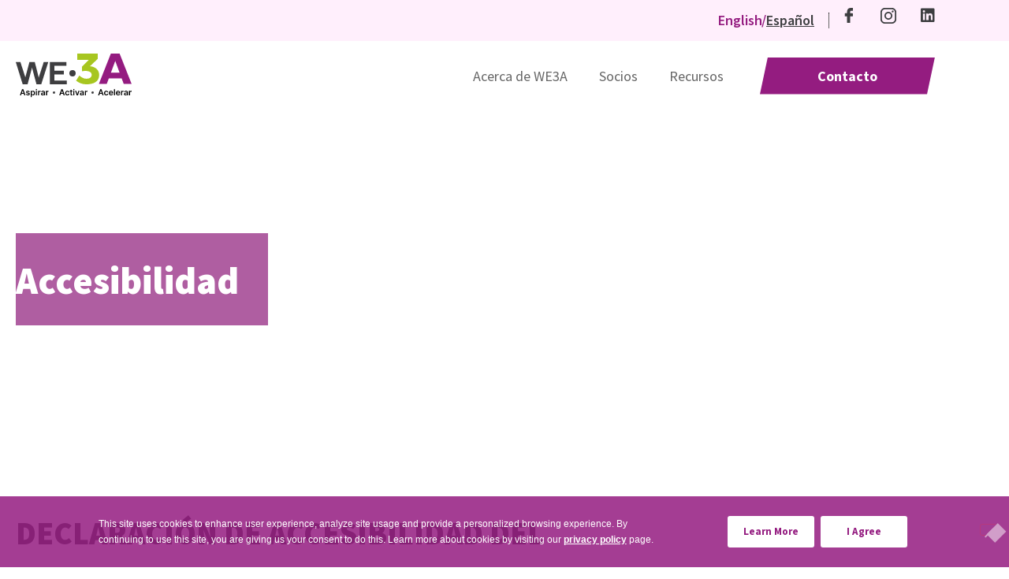

--- FILE ---
content_type: text/html; charset=UTF-8
request_url: https://we3a.org/es/accesibilidad/
body_size: 14222
content:
<!doctype html>
<html lang="es-ES">
<head>
	<meta charset="UTF-8">
		<meta name="viewport" content="width=device-width, initial-scale=1">
	<link rel="profile" href="http://gmpg.org/xfn/11">
	<meta name='robots' content='index, follow, max-image-preview:large, max-snippet:-1, max-video-preview:-1' />
<link rel="alternate" hreflang="en" href="https://we3a.org/accessibility/" />
<link rel="alternate" hreflang="es" href="https://we3a.org/es/accesibilidad/" />
<link rel="alternate" hreflang="x-default" href="https://we3a.org/accessibility/" />

            <script data-no-defer="1" data-ezscrex="false" data-cfasync="false" data-pagespeed-no-defer data-cookieconsent="ignore">
                var ctPublicFunctions = {"_ajax_nonce":"02cfb0de89","_rest_nonce":"4ab4799f12","_ajax_url":"\/wp-admin\/admin-ajax.php","_rest_url":"https:\/\/we3a.org\/es\/wp-json\/","data__cookies_type":"none","data__ajax_type":"rest","data__bot_detector_enabled":0,"data__frontend_data_log_enabled":1,"cookiePrefix":"","wprocket_detected":true,"host_url":"we3a.org","text__ee_click_to_select":"Click to select the whole data","text__ee_original_email":"The complete one is","text__ee_got_it":"Got it","text__ee_blocked":"Bloqueado","text__ee_cannot_connect":"Cannot connect","text__ee_cannot_decode":"Can not decode email. Unknown reason","text__ee_email_decoder":"CleanTalk email decoder","text__ee_wait_for_decoding":"The magic is on the way!","text__ee_decoding_process":"Please wait a few seconds while we decode the contact data."}
            </script>
        
            <script data-no-defer="1" data-ezscrex="false" data-cfasync="false" data-pagespeed-no-defer data-cookieconsent="ignore">
                var ctPublic = {"_ajax_nonce":"02cfb0de89","settings__forms__check_internal":"0","settings__forms__check_external":"0","settings__forms__force_protection":0,"settings__forms__search_test":"1","settings__forms__wc_add_to_cart":"0","settings__data__bot_detector_enabled":0,"settings__sfw__anti_crawler":0,"blog_home":"https:\/\/we3a.org\/es\/\/","pixel__setting":"3","pixel__enabled":true,"pixel__url":"https:\/\/moderate6-v4.cleantalk.org\/pixel\/b5a07a3685a53ed75ca1bf8aaa096122.gif","data__email_check_before_post":"1","data__email_check_exist_post":0,"data__cookies_type":"none","data__key_is_ok":true,"data__visible_fields_required":true,"wl_brandname":"Anti-Spam by CleanTalk","wl_brandname_short":"CleanTalk","ct_checkjs_key":"8ed2139e64731045ecda7664284c51c1c036a01ebf6874c26cc4412cfa98ae89","emailEncoderPassKey":"6bdce79df1353f284bec298668fe0435","bot_detector_forms_excluded":"W10=","advancedCacheExists":true,"varnishCacheExists":false,"wc_ajax_add_to_cart":false}
            </script>
        
	<!-- This site is optimized with the Yoast SEO plugin v26.7 - https://yoast.com/wordpress/plugins/seo/ -->
	<title>Accesibilidad - WE3A</title>
	<link rel="canonical" href="https://we3a.org/es/accesibilidad/" />
	<meta property="og:locale" content="es_ES" />
	<meta property="og:type" content="article" />
	<meta property="og:title" content="Accesibilidad - WE3A" />
	<meta property="og:description" content="Accesibilidad DECLARACIÓN DE ACCESIBILIDAD DEL SITIO WEB DE WE3A WE3A está comprometida con la accesibilidad del sitio web. Nos esforzamos por hacer que nuestros contenidos web sean accesibles a todos los usuarios, independientemente de su discapacidad. Para lograrlo, tomamos medidas para mejorar la accesibilidad de WE3A.com, mejorar la funcionalidad con dispositivos de tecnología asistida y [&hellip;]" />
	<meta property="og:url" content="https://we3a.org/es/accesibilidad/" />
	<meta property="og:site_name" content="WE3A" />
	<meta property="article:publisher" content="https://www.facebook.com/WE3ARegional" />
	<meta property="article:modified_time" content="2022-07-05T23:10:18+00:00" />
	<meta name="twitter:card" content="summary_large_image" />
	<meta name="twitter:site" content="@RWe3a" />
	<meta name="twitter:label1" content="Tiempo de lectura" />
	<meta name="twitter:data1" content="1 minuto" />
	<script type="application/ld+json" class="yoast-schema-graph">{"@context":"https://schema.org","@graph":[{"@type":"WebPage","@id":"https://we3a.org/es/accesibilidad/","url":"https://we3a.org/es/accesibilidad/","name":"Accesibilidad - WE3A","isPartOf":{"@id":"https://we3a.org/es/#website"},"datePublished":"2022-06-13T12:20:36+00:00","dateModified":"2022-07-05T23:10:18+00:00","breadcrumb":{"@id":"https://we3a.org/es/accesibilidad/#breadcrumb"},"inLanguage":"es","potentialAction":[{"@type":"ReadAction","target":["https://we3a.org/es/accesibilidad/"]}]},{"@type":"BreadcrumbList","@id":"https://we3a.org/es/accesibilidad/#breadcrumb","itemListElement":[{"@type":"ListItem","position":1,"name":"Home","item":"https://we3a.org/es/"},{"@type":"ListItem","position":2,"name":"Accesibilidad"}]},{"@type":"WebSite","@id":"https://we3a.org/es/#website","url":"https://we3a.org/es/","name":"WE3A","description":"WE3A Thunderbird","publisher":{"@id":"https://we3a.org/es/#organization"},"potentialAction":[{"@type":"SearchAction","target":{"@type":"EntryPoint","urlTemplate":"https://we3a.org/es/?s={search_term_string}"},"query-input":{"@type":"PropertyValueSpecification","valueRequired":true,"valueName":"search_term_string"}}],"inLanguage":"es"},{"@type":"Organization","@id":"https://we3a.org/es/#organization","name":"WE3A","url":"https://we3a.org/es/","logo":{"@type":"ImageObject","inLanguage":"es","@id":"https://we3a.org/es/#/schema/logo/image/","url":"https://we3a.org/wp-content/uploads/2022/07/logo-spanish-1.svg","contentUrl":"https://we3a.org/wp-content/uploads/2022/07/logo-spanish-1.svg","width":147,"height":56,"caption":"WE3A"},"image":{"@id":"https://we3a.org/es/#/schema/logo/image/"},"sameAs":["https://www.facebook.com/WE3ARegional","https://x.com/RWe3a","https://www.instagram.com/we3a_regional/"]}]}</script>
	<!-- / Yoast SEO plugin. -->



<link rel="alternate" title="oEmbed (JSON)" type="application/json+oembed" href="https://we3a.org/es/wp-json/oembed/1.0/embed?url=https%3A%2F%2Fwe3a.org%2Fes%2Faccesibilidad%2F" />
<link rel="alternate" title="oEmbed (XML)" type="text/xml+oembed" href="https://we3a.org/es/wp-json/oembed/1.0/embed?url=https%3A%2F%2Fwe3a.org%2Fes%2Faccesibilidad%2F&#038;format=xml" />
<style id='wp-img-auto-sizes-contain-inline-css' type='text/css'>
img:is([sizes=auto i],[sizes^="auto," i]){contain-intrinsic-size:3000px 1500px}
/*# sourceURL=wp-img-auto-sizes-contain-inline-css */
</style>
<style id='wp-emoji-styles-inline-css' type='text/css'>

	img.wp-smiley, img.emoji {
		display: inline !important;
		border: none !important;
		box-shadow: none !important;
		height: 1em !important;
		width: 1em !important;
		margin: 0 0.07em !important;
		vertical-align: -0.1em !important;
		background: none !important;
		padding: 0 !important;
	}
/*# sourceURL=wp-emoji-styles-inline-css */
</style>
<style id='classic-theme-styles-inline-css' type='text/css'>
/*! This file is auto-generated */
.wp-block-button__link{color:#fff;background-color:#32373c;border-radius:9999px;box-shadow:none;text-decoration:none;padding:calc(.667em + 2px) calc(1.333em + 2px);font-size:1.125em}.wp-block-file__button{background:#32373c;color:#fff;text-decoration:none}
/*# sourceURL=/wp-includes/css/classic-themes.min.css */
</style>
<style id='safe-svg-svg-icon-style-inline-css' type='text/css'>
.safe-svg-cover{text-align:center}.safe-svg-cover .safe-svg-inside{display:inline-block;max-width:100%}.safe-svg-cover svg{fill:currentColor;height:100%;max-height:100%;max-width:100%;width:100%}

/*# sourceURL=https://we3a.org/wp-content/plugins/safe-svg/dist/safe-svg-block-frontend.css */
</style>
<style id='pdfemb-pdf-embedder-viewer-style-inline-css' type='text/css'>
.wp-block-pdfemb-pdf-embedder-viewer{max-width:none}

/*# sourceURL=https://we3a.org/wp-content/plugins/pdf-embedder/block/build/style-index.css */
</style>
<style id='global-styles-inline-css' type='text/css'>
:root{--wp--preset--aspect-ratio--square: 1;--wp--preset--aspect-ratio--4-3: 4/3;--wp--preset--aspect-ratio--3-4: 3/4;--wp--preset--aspect-ratio--3-2: 3/2;--wp--preset--aspect-ratio--2-3: 2/3;--wp--preset--aspect-ratio--16-9: 16/9;--wp--preset--aspect-ratio--9-16: 9/16;--wp--preset--color--black: #000000;--wp--preset--color--cyan-bluish-gray: #abb8c3;--wp--preset--color--white: #ffffff;--wp--preset--color--pale-pink: #f78da7;--wp--preset--color--vivid-red: #cf2e2e;--wp--preset--color--luminous-vivid-orange: #ff6900;--wp--preset--color--luminous-vivid-amber: #fcb900;--wp--preset--color--light-green-cyan: #7bdcb5;--wp--preset--color--vivid-green-cyan: #00d084;--wp--preset--color--pale-cyan-blue: #8ed1fc;--wp--preset--color--vivid-cyan-blue: #0693e3;--wp--preset--color--vivid-purple: #9b51e0;--wp--preset--gradient--vivid-cyan-blue-to-vivid-purple: linear-gradient(135deg,rgb(6,147,227) 0%,rgb(155,81,224) 100%);--wp--preset--gradient--light-green-cyan-to-vivid-green-cyan: linear-gradient(135deg,rgb(122,220,180) 0%,rgb(0,208,130) 100%);--wp--preset--gradient--luminous-vivid-amber-to-luminous-vivid-orange: linear-gradient(135deg,rgb(252,185,0) 0%,rgb(255,105,0) 100%);--wp--preset--gradient--luminous-vivid-orange-to-vivid-red: linear-gradient(135deg,rgb(255,105,0) 0%,rgb(207,46,46) 100%);--wp--preset--gradient--very-light-gray-to-cyan-bluish-gray: linear-gradient(135deg,rgb(238,238,238) 0%,rgb(169,184,195) 100%);--wp--preset--gradient--cool-to-warm-spectrum: linear-gradient(135deg,rgb(74,234,220) 0%,rgb(151,120,209) 20%,rgb(207,42,186) 40%,rgb(238,44,130) 60%,rgb(251,105,98) 80%,rgb(254,248,76) 100%);--wp--preset--gradient--blush-light-purple: linear-gradient(135deg,rgb(255,206,236) 0%,rgb(152,150,240) 100%);--wp--preset--gradient--blush-bordeaux: linear-gradient(135deg,rgb(254,205,165) 0%,rgb(254,45,45) 50%,rgb(107,0,62) 100%);--wp--preset--gradient--luminous-dusk: linear-gradient(135deg,rgb(255,203,112) 0%,rgb(199,81,192) 50%,rgb(65,88,208) 100%);--wp--preset--gradient--pale-ocean: linear-gradient(135deg,rgb(255,245,203) 0%,rgb(182,227,212) 50%,rgb(51,167,181) 100%);--wp--preset--gradient--electric-grass: linear-gradient(135deg,rgb(202,248,128) 0%,rgb(113,206,126) 100%);--wp--preset--gradient--midnight: linear-gradient(135deg,rgb(2,3,129) 0%,rgb(40,116,252) 100%);--wp--preset--font-size--small: 13px;--wp--preset--font-size--medium: 20px;--wp--preset--font-size--large: 36px;--wp--preset--font-size--x-large: 42px;--wp--preset--spacing--20: 0.44rem;--wp--preset--spacing--30: 0.67rem;--wp--preset--spacing--40: 1rem;--wp--preset--spacing--50: 1.5rem;--wp--preset--spacing--60: 2.25rem;--wp--preset--spacing--70: 3.38rem;--wp--preset--spacing--80: 5.06rem;--wp--preset--shadow--natural: 6px 6px 9px rgba(0, 0, 0, 0.2);--wp--preset--shadow--deep: 12px 12px 50px rgba(0, 0, 0, 0.4);--wp--preset--shadow--sharp: 6px 6px 0px rgba(0, 0, 0, 0.2);--wp--preset--shadow--outlined: 6px 6px 0px -3px rgb(255, 255, 255), 6px 6px rgb(0, 0, 0);--wp--preset--shadow--crisp: 6px 6px 0px rgb(0, 0, 0);}:where(.is-layout-flex){gap: 0.5em;}:where(.is-layout-grid){gap: 0.5em;}body .is-layout-flex{display: flex;}.is-layout-flex{flex-wrap: wrap;align-items: center;}.is-layout-flex > :is(*, div){margin: 0;}body .is-layout-grid{display: grid;}.is-layout-grid > :is(*, div){margin: 0;}:where(.wp-block-columns.is-layout-flex){gap: 2em;}:where(.wp-block-columns.is-layout-grid){gap: 2em;}:where(.wp-block-post-template.is-layout-flex){gap: 1.25em;}:where(.wp-block-post-template.is-layout-grid){gap: 1.25em;}.has-black-color{color: var(--wp--preset--color--black) !important;}.has-cyan-bluish-gray-color{color: var(--wp--preset--color--cyan-bluish-gray) !important;}.has-white-color{color: var(--wp--preset--color--white) !important;}.has-pale-pink-color{color: var(--wp--preset--color--pale-pink) !important;}.has-vivid-red-color{color: var(--wp--preset--color--vivid-red) !important;}.has-luminous-vivid-orange-color{color: var(--wp--preset--color--luminous-vivid-orange) !important;}.has-luminous-vivid-amber-color{color: var(--wp--preset--color--luminous-vivid-amber) !important;}.has-light-green-cyan-color{color: var(--wp--preset--color--light-green-cyan) !important;}.has-vivid-green-cyan-color{color: var(--wp--preset--color--vivid-green-cyan) !important;}.has-pale-cyan-blue-color{color: var(--wp--preset--color--pale-cyan-blue) !important;}.has-vivid-cyan-blue-color{color: var(--wp--preset--color--vivid-cyan-blue) !important;}.has-vivid-purple-color{color: var(--wp--preset--color--vivid-purple) !important;}.has-black-background-color{background-color: var(--wp--preset--color--black) !important;}.has-cyan-bluish-gray-background-color{background-color: var(--wp--preset--color--cyan-bluish-gray) !important;}.has-white-background-color{background-color: var(--wp--preset--color--white) !important;}.has-pale-pink-background-color{background-color: var(--wp--preset--color--pale-pink) !important;}.has-vivid-red-background-color{background-color: var(--wp--preset--color--vivid-red) !important;}.has-luminous-vivid-orange-background-color{background-color: var(--wp--preset--color--luminous-vivid-orange) !important;}.has-luminous-vivid-amber-background-color{background-color: var(--wp--preset--color--luminous-vivid-amber) !important;}.has-light-green-cyan-background-color{background-color: var(--wp--preset--color--light-green-cyan) !important;}.has-vivid-green-cyan-background-color{background-color: var(--wp--preset--color--vivid-green-cyan) !important;}.has-pale-cyan-blue-background-color{background-color: var(--wp--preset--color--pale-cyan-blue) !important;}.has-vivid-cyan-blue-background-color{background-color: var(--wp--preset--color--vivid-cyan-blue) !important;}.has-vivid-purple-background-color{background-color: var(--wp--preset--color--vivid-purple) !important;}.has-black-border-color{border-color: var(--wp--preset--color--black) !important;}.has-cyan-bluish-gray-border-color{border-color: var(--wp--preset--color--cyan-bluish-gray) !important;}.has-white-border-color{border-color: var(--wp--preset--color--white) !important;}.has-pale-pink-border-color{border-color: var(--wp--preset--color--pale-pink) !important;}.has-vivid-red-border-color{border-color: var(--wp--preset--color--vivid-red) !important;}.has-luminous-vivid-orange-border-color{border-color: var(--wp--preset--color--luminous-vivid-orange) !important;}.has-luminous-vivid-amber-border-color{border-color: var(--wp--preset--color--luminous-vivid-amber) !important;}.has-light-green-cyan-border-color{border-color: var(--wp--preset--color--light-green-cyan) !important;}.has-vivid-green-cyan-border-color{border-color: var(--wp--preset--color--vivid-green-cyan) !important;}.has-pale-cyan-blue-border-color{border-color: var(--wp--preset--color--pale-cyan-blue) !important;}.has-vivid-cyan-blue-border-color{border-color: var(--wp--preset--color--vivid-cyan-blue) !important;}.has-vivid-purple-border-color{border-color: var(--wp--preset--color--vivid-purple) !important;}.has-vivid-cyan-blue-to-vivid-purple-gradient-background{background: var(--wp--preset--gradient--vivid-cyan-blue-to-vivid-purple) !important;}.has-light-green-cyan-to-vivid-green-cyan-gradient-background{background: var(--wp--preset--gradient--light-green-cyan-to-vivid-green-cyan) !important;}.has-luminous-vivid-amber-to-luminous-vivid-orange-gradient-background{background: var(--wp--preset--gradient--luminous-vivid-amber-to-luminous-vivid-orange) !important;}.has-luminous-vivid-orange-to-vivid-red-gradient-background{background: var(--wp--preset--gradient--luminous-vivid-orange-to-vivid-red) !important;}.has-very-light-gray-to-cyan-bluish-gray-gradient-background{background: var(--wp--preset--gradient--very-light-gray-to-cyan-bluish-gray) !important;}.has-cool-to-warm-spectrum-gradient-background{background: var(--wp--preset--gradient--cool-to-warm-spectrum) !important;}.has-blush-light-purple-gradient-background{background: var(--wp--preset--gradient--blush-light-purple) !important;}.has-blush-bordeaux-gradient-background{background: var(--wp--preset--gradient--blush-bordeaux) !important;}.has-luminous-dusk-gradient-background{background: var(--wp--preset--gradient--luminous-dusk) !important;}.has-pale-ocean-gradient-background{background: var(--wp--preset--gradient--pale-ocean) !important;}.has-electric-grass-gradient-background{background: var(--wp--preset--gradient--electric-grass) !important;}.has-midnight-gradient-background{background: var(--wp--preset--gradient--midnight) !important;}.has-small-font-size{font-size: var(--wp--preset--font-size--small) !important;}.has-medium-font-size{font-size: var(--wp--preset--font-size--medium) !important;}.has-large-font-size{font-size: var(--wp--preset--font-size--large) !important;}.has-x-large-font-size{font-size: var(--wp--preset--font-size--x-large) !important;}
:where(.wp-block-post-template.is-layout-flex){gap: 1.25em;}:where(.wp-block-post-template.is-layout-grid){gap: 1.25em;}
:where(.wp-block-term-template.is-layout-flex){gap: 1.25em;}:where(.wp-block-term-template.is-layout-grid){gap: 1.25em;}
:where(.wp-block-columns.is-layout-flex){gap: 2em;}:where(.wp-block-columns.is-layout-grid){gap: 2em;}
:root :where(.wp-block-pullquote){font-size: 1.5em;line-height: 1.6;}
/*# sourceURL=global-styles-inline-css */
</style>
<link rel='stylesheet' id='cleantalk-public-css-css' href='https://we3a.org/wp-content/plugins/cleantalk-spam-protect/css/cleantalk-public.min.css?ver=6.70.1_1766171978' type='text/css' media='all' />
<link rel='stylesheet' id='cleantalk-email-decoder-css-css' href='https://we3a.org/wp-content/plugins/cleantalk-spam-protect/css/cleantalk-email-decoder.min.css?ver=6.70.1_1766171978' type='text/css' media='all' />
<link rel='stylesheet' id='cookie-notice-front-css' href='https://we3a.org/wp-content/plugins/cookie-notice/css/front.min.css?ver=2.5.11' type='text/css' media='all' />
<link rel='stylesheet' id='wpml-legacy-horizontal-list-0-css' href='https://we3a.org/wp-content/plugins/sitepress-multilingual-cms/templates/language-switchers/legacy-list-horizontal/style.min.css?ver=1' type='text/css' media='all' />
<link rel='stylesheet' id='wpml-legacy-post-translations-0-css' href='https://we3a.org/wp-content/plugins/sitepress-multilingual-cms/templates/language-switchers/legacy-post-translations/style.min.css?ver=1' type='text/css' media='all' />
<link rel='stylesheet' id='wpml-menu-item-0-css' href='https://we3a.org/wp-content/plugins/sitepress-multilingual-cms/templates/language-switchers/menu-item/style.min.css?ver=1' type='text/css' media='all' />
<style id='wpml-menu-item-0-inline-css' type='text/css'>
.wpml-ls-slot-18, .wpml-ls-slot-18 a, .wpml-ls-slot-18 a:visited{color:#3d3e40;}.wpml-ls-slot-18.wpml-ls-current-language, .wpml-ls-slot-18.wpml-ls-current-language a, .wpml-ls-slot-18.wpml-ls-current-language a:visited{color:#941c80;}
/*# sourceURL=wpml-menu-item-0-inline-css */
</style>
<link data-minify="1" rel='stylesheet' id='hello-brigade-css' href='https://we3a.org/wp-content/cache/min/1/wp-content/themes/hello-brigade/style.css?ver=1768245516' type='text/css' media='all' />
<link data-minify="1" rel='stylesheet' id='hello-brigade-theme-style-css' href='https://we3a.org/wp-content/cache/min/1/wp-content/themes/hello-brigade/theme.css?ver=1768245516' type='text/css' media='all' />
<link rel='stylesheet' id='elementor-frontend-css' href='https://we3a.org/wp-content/plugins/elementor/assets/css/frontend.min.css?ver=3.34.1' type='text/css' media='all' />
<link rel='stylesheet' id='widget-nav-menu-css' href='https://we3a.org/wp-content/plugins/elementor-pro/assets/css/widget-nav-menu.min.css?ver=3.34.0' type='text/css' media='all' />
<link rel='stylesheet' id='widget-divider-css' href='https://we3a.org/wp-content/plugins/elementor/assets/css/widget-divider.min.css?ver=3.34.1' type='text/css' media='all' />
<link rel='stylesheet' id='widget-social-icons-css' href='https://we3a.org/wp-content/plugins/elementor/assets/css/widget-social-icons.min.css?ver=3.34.1' type='text/css' media='all' />
<link rel='stylesheet' id='e-apple-webkit-css' href='https://we3a.org/wp-content/plugins/elementor/assets/css/conditionals/apple-webkit.min.css?ver=3.34.1' type='text/css' media='all' />
<link rel='stylesheet' id='widget-image-css' href='https://we3a.org/wp-content/plugins/elementor/assets/css/widget-image.min.css?ver=3.34.1' type='text/css' media='all' />
<link data-minify="1" rel='stylesheet' id='swiper-css' href='https://we3a.org/wp-content/cache/min/1/wp-content/plugins/elementor/assets/lib/swiper/v8/css/swiper.min.css?ver=1768245516' type='text/css' media='all' />
<link rel='stylesheet' id='e-swiper-css' href='https://we3a.org/wp-content/plugins/elementor/assets/css/conditionals/e-swiper.min.css?ver=3.34.1' type='text/css' media='all' />
<link rel='stylesheet' id='widget-icon-list-css' href='https://we3a.org/wp-content/plugins/elementor/assets/css/widget-icon-list.min.css?ver=3.34.1' type='text/css' media='all' />
<link data-minify="1" rel='stylesheet' id='elementor-icons-css' href='https://we3a.org/wp-content/cache/min/1/wp-content/plugins/elementor/assets/lib/eicons/css/elementor-icons.min.css?ver=1768245516' type='text/css' media='all' />
<link rel='stylesheet' id='elementor-post-6-css' href='https://we3a.org/wp-content/uploads/elementor/css/post-6.css?ver=1768245515' type='text/css' media='all' />
<link rel='stylesheet' id='widget-heading-css' href='https://we3a.org/wp-content/plugins/elementor/assets/css/widget-heading.min.css?ver=3.34.1' type='text/css' media='all' />
<link rel='stylesheet' id='elementor-post-615-css' href='https://we3a.org/wp-content/uploads/elementor/css/post-615.css?ver=1768245612' type='text/css' media='all' />
<link rel='stylesheet' id='elementor-post-19-css' href='https://we3a.org/wp-content/uploads/elementor/css/post-19.css?ver=1768245515' type='text/css' media='all' />
<link rel='stylesheet' id='elementor-post-614-css' href='https://we3a.org/wp-content/uploads/elementor/css/post-614.css?ver=1768245519' type='text/css' media='all' />
<link rel='stylesheet' id='we3a-css' href='https://we3a.org/wp-content/themes/wp-we3a/style.css?ver=1.0.0' type='text/css' media='all' />
<link data-minify="1" rel='stylesheet' id='we3a-main-css' href='https://we3a.org/wp-content/cache/min/1/wp-content/themes/wp-we3a/assets/css/main.css?ver=1768245516' type='text/css' media='all' />
<link data-minify="1" rel='stylesheet' id='elementor-gf-local-sourcesanspro-css' href='https://we3a.org/wp-content/cache/min/1/wp-content/uploads/elementor/google-fonts/css/sourcesanspro.css?ver=1768245516' type='text/css' media='all' />
<script type="text/javascript" src="https://we3a.org/wp-content/plugins/cleantalk-spam-protect/js/apbct-public-bundle_gathering.min.js?ver=6.70.1_1766171978" id="apbct-public-bundle_gathering.min-js-js"></script>
<script type="text/javascript" id="cookie-notice-front-js-before">
/* <![CDATA[ */
var cnArgs = {"ajaxUrl":"https:\/\/we3a.org\/wp-admin\/admin-ajax.php","nonce":"6adb19c35c","hideEffect":"fade","position":"bottom","onScroll":false,"onScrollOffset":100,"onClick":false,"cookieName":"cookie_notice_accepted","cookieTime":2592000,"cookieTimeRejected":2592000,"globalCookie":false,"redirection":false,"cache":true,"revokeCookies":false,"revokeCookiesOpt":"automatic"};

//# sourceURL=cookie-notice-front-js-before
/* ]]> */
</script>
<script type="text/javascript" src="https://we3a.org/wp-content/plugins/cookie-notice/js/front.min.js?ver=2.5.11" id="cookie-notice-front-js"></script>
<script type="text/javascript" src="https://we3a.org/wp-includes/js/jquery/jquery.min.js?ver=3.7.1" id="jquery-core-js"></script>
<script type="text/javascript" src="https://we3a.org/wp-includes/js/jquery/jquery-migrate.min.js?ver=3.4.1" id="jquery-migrate-js"></script>
<link rel="https://api.w.org/" href="https://we3a.org/es/wp-json/" /><link rel="alternate" title="JSON" type="application/json" href="https://we3a.org/es/wp-json/wp/v2/pages/615" /><link rel="EditURI" type="application/rsd+xml" title="RSD" href="https://we3a.org/xmlrpc.php?rsd" />
<link rel='shortlink' href='https://we3a.org/es/?p=615' />
<meta name="generator" content="WPML ver:4.6.7 stt:1,2;" />
<meta name="generator" content="Elementor 3.34.1; features: additional_custom_breakpoints; settings: css_print_method-external, google_font-enabled, font_display-auto">
<!-- Google Tag Manager -->
<script>(function(w,d,s,l,i){w[l]=w[l]||[];w[l].push({'gtm.start':
new Date().getTime(),event:'gtm.js'});var f=d.getElementsByTagName(s)[0],
j=d.createElement(s),dl=l!='dataLayer'?'&l='+l:'';j.async=true;j.src=
'https://www.googletagmanager.com/gtm.js?id='+i+dl;f.parentNode.insertBefore(j,f);
})(window,document,'script','dataLayer','GTM-KN8T7KC');</script>
<!-- End Google Tag Manager -->
			<style>
				.e-con.e-parent:nth-of-type(n+4):not(.e-lazyloaded):not(.e-no-lazyload),
				.e-con.e-parent:nth-of-type(n+4):not(.e-lazyloaded):not(.e-no-lazyload) * {
					background-image: none !important;
				}
				@media screen and (max-height: 1024px) {
					.e-con.e-parent:nth-of-type(n+3):not(.e-lazyloaded):not(.e-no-lazyload),
					.e-con.e-parent:nth-of-type(n+3):not(.e-lazyloaded):not(.e-no-lazyload) * {
						background-image: none !important;
					}
				}
				@media screen and (max-height: 640px) {
					.e-con.e-parent:nth-of-type(n+2):not(.e-lazyloaded):not(.e-no-lazyload),
					.e-con.e-parent:nth-of-type(n+2):not(.e-lazyloaded):not(.e-no-lazyload) * {
						background-image: none !important;
					}
				}
			</style>
			<link rel="icon" href="https://we3a.org/wp-content/uploads/2022/06/favicon-150x150.png" sizes="32x32" />
<link rel="icon" href="https://we3a.org/wp-content/uploads/2022/06/favicon-300x300.png" sizes="192x192" />
<link rel="apple-touch-icon" href="https://we3a.org/wp-content/uploads/2022/06/favicon-300x300.png" />
<meta name="msapplication-TileImage" content="https://we3a.org/wp-content/uploads/2022/06/favicon-300x300.png" />
<meta name="generator" content="WP Rocket 3.17.3" data-wpr-features="wpr_minify_css wpr_desktop" /></head>
<body class="wp-singular page-template-default page page-id-615 wp-custom-logo wp-theme-hello-brigade wp-child-theme-wp-we3a cookies-not-set unknown elementor-default elementor-kit-6 elementor-page elementor-page-615">

<a href="#main" class="skip-main">Skip to Main</a>
<!-- Google Tag Manager (noscript) -->
<noscript><iframe src="https://www.googletagmanager.com/ns.html?id=GTM-KN8T7KC"
height="0" width="0" style="display:none;visibility:hidden"></iframe></noscript>
<!-- End Google Tag Manager (noscript) -->
		<header data-rocket-location-hash="2b0484d9fd375ca0e588650a69d56149" data-elementor-type="header" data-elementor-id="19" class="elementor elementor-19 elementor-location-header" data-elementor-post-type="elementor_library">
					<section class="elementor-section elementor-top-section elementor-element elementor-element-91f14ee elementor-hidden-mobile elementor-section-boxed elementor-section-height-default elementor-section-height-default" data-id="91f14ee" data-element_type="section" data-settings="{&quot;background_background&quot;:&quot;classic&quot;}">
						<div data-rocket-location-hash="0b3376bad69c5a64f5d59c7096455786" class="elementor-container elementor-column-gap-no">
					<div class="elementor-column elementor-col-100 elementor-top-column elementor-element elementor-element-eba5d99" data-id="eba5d99" data-element_type="column">
			<div class="elementor-widget-wrap elementor-element-populated">
						<div class="elementor-element elementor-element-a421c2d elementor-widget__width-auto we3a-wpml-nav elementor-nav-menu--dropdown-none elementor-widget elementor-widget-nav-menu" data-id="a421c2d" data-element_type="widget" data-settings="{&quot;layout&quot;:&quot;horizontal&quot;,&quot;submenu_icon&quot;:{&quot;value&quot;:&quot;&lt;i class=\&quot;fas fa-caret-down\&quot; aria-hidden=\&quot;true\&quot;&gt;&lt;\/i&gt;&quot;,&quot;library&quot;:&quot;fa-solid&quot;}}" data-widget_type="nav-menu.default">
				<div class="elementor-widget-container">
								<nav aria-label="Menú" class="elementor-nav-menu--main elementor-nav-menu__container elementor-nav-menu--layout-horizontal e--pointer-underline e--animation-fade">
				<ul id="menu-1-a421c2d" class="elementor-nav-menu"><li class="menu-item wpml-ls-slot-18 wpml-ls-item wpml-ls-item-en wpml-ls-menu-item wpml-ls-first-item menu-item-type-wpml_ls_menu_item menu-item-object-wpml_ls_menu_item menu-item-wpml-ls-18-en"><a href="https://we3a.org/accessibility/" title="English" class="elementor-item"><span class="wpml-ls-native" lang="en">English</span></a></li>
<li class="menu-item wpml-ls-slot-18 wpml-ls-item wpml-ls-item-es wpml-ls-current-language wpml-ls-menu-item wpml-ls-last-item menu-item-type-wpml_ls_menu_item menu-item-object-wpml_ls_menu_item menu-item-wpml-ls-18-es"><a href="https://we3a.org/es/accesibilidad/" title="Español" class="elementor-item"><span class="wpml-ls-native" lang="es">Español</span></a></li>
</ul>			</nav>
						<nav class="elementor-nav-menu--dropdown elementor-nav-menu__container" aria-hidden="true">
				<ul id="menu-2-a421c2d" class="elementor-nav-menu"><li class="menu-item wpml-ls-slot-18 wpml-ls-item wpml-ls-item-en wpml-ls-menu-item wpml-ls-first-item menu-item-type-wpml_ls_menu_item menu-item-object-wpml_ls_menu_item menu-item-wpml-ls-18-en"><a href="https://we3a.org/accessibility/" title="English" class="elementor-item" tabindex="-1"><span class="wpml-ls-native" lang="en">English</span></a></li>
<li class="menu-item wpml-ls-slot-18 wpml-ls-item wpml-ls-item-es wpml-ls-current-language wpml-ls-menu-item wpml-ls-last-item menu-item-type-wpml_ls_menu_item menu-item-object-wpml_ls_menu_item menu-item-wpml-ls-18-es"><a href="https://we3a.org/es/accesibilidad/" title="Español" class="elementor-item" tabindex="-1"><span class="wpml-ls-native" lang="es">Español</span></a></li>
</ul>			</nav>
						</div>
				</div>
				<div class="elementor-element elementor-element-af6469b elementor-widget__width-auto header-custom-divider elementor-widget-divider--view-line elementor-widget elementor-widget-divider" data-id="af6469b" data-element_type="widget" data-widget_type="divider.default">
				<div class="elementor-widget-container">
							<div class="elementor-divider">
			<span class="elementor-divider-separator">
						</span>
		</div>
						</div>
				</div>
				<div class="elementor-element elementor-element-84cf55d elementor-shape-circle elementor-widget__width-auto header-social-icons elementor-grid-0 e-grid-align-center elementor-widget elementor-widget-social-icons" data-id="84cf55d" data-element_type="widget" data-widget_type="social-icons.default">
				<div class="elementor-widget-container">
							<div class="elementor-social-icons-wrapper elementor-grid" role="list">
							<span class="elementor-grid-item" role="listitem">
					<a class="elementor-icon elementor-social-icon elementor-social-icon-Facebook elementor-repeater-item-9c4c5e4" href="https://www.facebook.com/WE3ARegional" target="_blank">
						<span class="elementor-screen-only">Facebook</span>
						<svg xmlns="http://www.w3.org/2000/svg" width="10" height="19" viewBox="0 0 10 19" fill="currentColor"><path d="M9.37638 0.00377079L7.03941 0C4.4139 0 2.71719 1.75059 2.71719 4.46009V6.5165H0.367466C0.164422 6.5165 0 6.68203 0 6.88622V9.86572C0 10.0699 0.16461 10.2353 0.367466 10.2353H2.71719V17.7535C2.71719 17.9577 2.88161 18.123 3.08465 18.123H6.15037C6.35341 18.123 6.51783 17.9575 6.51783 17.7535V10.2353H9.2652C9.46825 10.2353 9.63267 10.0699 9.63267 9.86572L9.63379 6.88622C9.63379 6.78818 9.59498 6.69429 9.52618 6.62491C9.45737 6.55552 9.36363 6.5165 9.26614 6.5165H6.51783V4.77326C6.51783 3.93539 6.71638 3.51004 7.80171 3.51004L9.376 3.50948C9.57886 3.50948 9.74328 3.34394 9.74328 3.13994V0.373309C9.74328 0.169497 9.57905 0.00414787 9.37638 0.00377079Z"></path></svg>					</a>
				</span>
							<span class="elementor-grid-item" role="listitem">
					<a class="elementor-icon elementor-social-icon elementor-social-icon-instagram elementor-repeater-item-5329dbb" href="https://www.instagram.com/we3a_regional/" target="_blank">
						<span class="elementor-screen-only">Instagram</span>
						<svg xmlns="http://www.w3.org/2000/svg" width="20" height="20" viewBox="0 0 20 20" fill="currentColor"><path d="M14.4806 0C17.5241 0 20.0001 2.47601 20 5.51928V14.4807C20 17.524 17.5241 20 14.4806 20H5.51916C2.4759 20 0 17.5241 0 14.4807V5.51928C0 2.47601 2.4759 0 5.51916 0H14.4806ZM18.2256 14.4807H18.2255V5.51928C18.2255 3.45447 16.5455 1.7745 14.4806 1.7745H5.51916C3.45435 1.7745 1.7745 3.45447 1.7745 5.51928V14.4807C1.7745 16.5456 3.45435 18.2256 5.51916 18.2255H14.4807C16.5456 18.2255 18.2256 16.5456 18.2256 14.4807ZM10 5C12.757 5 15 7.24301 15 10.0001C15 12.7571 12.757 15 10 15C7.24296 15 5 12.7571 5 10.0001C5 7.24301 7.24296 5 10 5ZM10 13.2782C11.8076 13.2782 13.2784 11.8077 13.2784 10C13.2784 8.19223 11.8077 6.72157 10 6.72157C8.19227 6.72157 6.72164 8.19223 6.72164 10C6.72164 11.8077 8.19239 13.2782 10 13.2782ZM15.4167 3.33333C15.7462 3.33333 16.0689 3.46629 16.3008 3.69924C16.5337 3.93106 16.6667 4.25379 16.6667 4.58333C16.6667 4.91174 16.5337 5.23447 16.3008 5.46742C16.0678 5.69924 15.7462 5.83333 15.4167 5.83333C15.0883 5.83333 14.7655 5.69924 14.5337 5.46742C14.3008 5.23447 14.1667 4.91186 14.1667 4.58333C14.1667 4.25379 14.3006 3.93106 14.5337 3.69924C14.7656 3.46629 15.0883 3.33333 15.4167 3.33333Z"></path></svg>					</a>
				</span>
							<span class="elementor-grid-item" role="listitem">
					<a class="elementor-icon elementor-social-icon elementor-social-icon-linkedin elementor-repeater-item-ac7ff93" href="https://www.linkedin.com/company/we3a/" target="_blank">
						<span class="elementor-screen-only">Linkedin</span>
						<i aria-hidden="true" class="fab fa-linkedin"></i>					</a>
				</span>
					</div>
						</div>
				</div>
					</div>
		</div>
					</div>
		</section>
				<section class="elementor-section elementor-top-section elementor-element elementor-element-a637c73 header-main elementor-section-boxed elementor-section-height-default elementor-section-height-default" data-id="a637c73" data-element_type="section" data-settings="{&quot;background_background&quot;:&quot;classic&quot;}">
						<div data-rocket-location-hash="454d71d7a359e26742fd2e85b3b45169" class="elementor-container elementor-column-gap-no">
					<div class="elementor-column elementor-col-100 elementor-top-column elementor-element elementor-element-022bd12" data-id="022bd12" data-element_type="column">
			<div class="elementor-widget-wrap elementor-element-populated">
						<div class="elementor-element elementor-element-9ab63b3 elementor-widget__width-auto header-logo elementor-widget elementor-widget-theme-site-logo elementor-widget-image" data-id="9ab63b3" data-element_type="widget" data-widget_type="theme-site-logo.default">
				<div class="elementor-widget-container">
											<a href="https://we3a.org/es/">
			<img width="147" height="56" src="https://we3a.org/wp-content/uploads/2022/07/logo-spanish-1.svg" class="attachment-full size-full wp-image-631" alt="logo" />				</a>
											</div>
				</div>
				<div class="elementor-element elementor-element-e0dc7d1 elementor-widget__width-auto header-main-menu elementor-hidden-mobile elementor-widget elementor-widget-wp-widget-nav_menu" data-id="e0dc7d1" data-element_type="widget" role="navigation" data-widget_type="wp-widget-nav_menu.default">
				<div class="elementor-widget-container">
					<div class="menu-menu-principal-container"><ul id="menu-menu-principal" class="menu"><li id="menu-item-605" class="menu-item menu-item-type-post_type menu-item-object-page menu-item-605"><a href="https://we3a.org/es/sobre/">Acerca de WE3A</a></li>
<li id="menu-item-610" class="menu-item menu-item-type-post_type menu-item-object-page menu-item-610"><a href="https://we3a.org/es/socios/">Socios</a></li>
<li id="menu-item-963" class="menu-item menu-item-type-post_type menu-item-object-page menu-item-963"><a href="https://we3a.org/es/aula-2/">Recursos</a></li>
<li id="menu-item-612" class="menu-btn menu-item menu-item-type-post_type menu-item-object-page menu-item-612"><a href="https://we3a.org/es/contacto/">Contacto</a></li>
</ul></div>				</div>
				</div>
					</div>
		</div>
					</div>
		</section>
				<section class="elementor-section elementor-top-section elementor-element elementor-element-0e92132 mobile-menu-wrapper elementor-hidden-desktop elementor-hidden-tablet elementor-hidden-mobile elementor-section-boxed elementor-section-height-default elementor-section-height-default" data-id="0e92132" data-element_type="section" data-settings="{&quot;background_background&quot;:&quot;classic&quot;}">
						<div data-rocket-location-hash="3437e8fc77c2b54150c28f55f8d83b23" class="elementor-container elementor-column-gap-no">
					<div class="elementor-column elementor-col-50 elementor-top-column elementor-element elementor-element-c49285f" data-id="c49285f" data-element_type="column">
			<div class="elementor-widget-wrap elementor-element-populated">
						<div class="elementor-element elementor-element-effa902 mobile-menu elementor-widget elementor-widget-wp-widget-nav_menu" data-id="effa902" data-element_type="widget" data-widget_type="wp-widget-nav_menu.default">
				<div class="elementor-widget-container">
					<div class="menu-menu-principal-container"><ul id="menu-menu-principal-1" class="menu"><li class="menu-item menu-item-type-post_type menu-item-object-page menu-item-605"><a href="https://we3a.org/es/sobre/">Acerca de WE3A</a></li>
<li class="menu-item menu-item-type-post_type menu-item-object-page menu-item-610"><a href="https://we3a.org/es/socios/">Socios</a></li>
<li class="menu-item menu-item-type-post_type menu-item-object-page menu-item-963"><a href="https://we3a.org/es/aula-2/">Recursos</a></li>
<li class="menu-btn menu-item menu-item-type-post_type menu-item-object-page menu-item-612"><a href="https://we3a.org/es/contacto/">Contacto</a></li>
</ul></div>				</div>
				</div>
					</div>
		</div>
				<div class="elementor-column elementor-col-50 elementor-top-column elementor-element elementor-element-4f1f1d0 social-btns-column" data-id="4f1f1d0" data-element_type="column">
			<div class="elementor-widget-wrap elementor-element-populated">
						<div class="elementor-element elementor-element-da23693 elementor-shape-circle elementor-widget__width-auto header-social-icons-mobile elementor-grid-0 e-grid-align-center elementor-widget elementor-widget-social-icons" data-id="da23693" data-element_type="widget" data-widget_type="social-icons.default">
				<div class="elementor-widget-container">
							<div class="elementor-social-icons-wrapper elementor-grid" role="list">
							<span class="elementor-grid-item" role="listitem">
					<a class="elementor-icon elementor-social-icon elementor-social-icon-Facebook elementor-repeater-item-9c4c5e4" href="https://www.facebook.com/WE3ARegional" target="_blank">
						<span class="elementor-screen-only">Facebook</span>
						<svg xmlns="http://www.w3.org/2000/svg" width="10" height="19" viewBox="0 0 10 19" fill="currentColor"><path d="M9.37638 0.00377079L7.03941 0C4.4139 0 2.71719 1.75059 2.71719 4.46009V6.5165H0.367466C0.164422 6.5165 0 6.68203 0 6.88622V9.86572C0 10.0699 0.16461 10.2353 0.367466 10.2353H2.71719V17.7535C2.71719 17.9577 2.88161 18.123 3.08465 18.123H6.15037C6.35341 18.123 6.51783 17.9575 6.51783 17.7535V10.2353H9.2652C9.46825 10.2353 9.63267 10.0699 9.63267 9.86572L9.63379 6.88622C9.63379 6.78818 9.59498 6.69429 9.52618 6.62491C9.45737 6.55552 9.36363 6.5165 9.26614 6.5165H6.51783V4.77326C6.51783 3.93539 6.71638 3.51004 7.80171 3.51004L9.376 3.50948C9.57886 3.50948 9.74328 3.34394 9.74328 3.13994V0.373309C9.74328 0.169497 9.57905 0.00414787 9.37638 0.00377079Z"></path></svg>					</a>
				</span>
							<span class="elementor-grid-item" role="listitem">
					<a class="elementor-icon elementor-social-icon elementor-social-icon-instagram elementor-repeater-item-5329dbb" href="https://www.instagram.com/we3a_regional/" target="_blank">
						<span class="elementor-screen-only">Instagram</span>
						<svg xmlns="http://www.w3.org/2000/svg" width="20" height="20" viewBox="0 0 20 20" fill="currentColor"><path d="M14.4806 0C17.5241 0 20.0001 2.47601 20 5.51928V14.4807C20 17.524 17.5241 20 14.4806 20H5.51916C2.4759 20 0 17.5241 0 14.4807V5.51928C0 2.47601 2.4759 0 5.51916 0H14.4806ZM18.2256 14.4807H18.2255V5.51928C18.2255 3.45447 16.5455 1.7745 14.4806 1.7745H5.51916C3.45435 1.7745 1.7745 3.45447 1.7745 5.51928V14.4807C1.7745 16.5456 3.45435 18.2256 5.51916 18.2255H14.4807C16.5456 18.2255 18.2256 16.5456 18.2256 14.4807ZM10 5C12.757 5 15 7.24301 15 10.0001C15 12.7571 12.757 15 10 15C7.24296 15 5 12.7571 5 10.0001C5 7.24301 7.24296 5 10 5ZM10 13.2782C11.8076 13.2782 13.2784 11.8077 13.2784 10C13.2784 8.19223 11.8077 6.72157 10 6.72157C8.19227 6.72157 6.72164 8.19223 6.72164 10C6.72164 11.8077 8.19239 13.2782 10 13.2782ZM15.4167 3.33333C15.7462 3.33333 16.0689 3.46629 16.3008 3.69924C16.5337 3.93106 16.6667 4.25379 16.6667 4.58333C16.6667 4.91174 16.5337 5.23447 16.3008 5.46742C16.0678 5.69924 15.7462 5.83333 15.4167 5.83333C15.0883 5.83333 14.7655 5.69924 14.5337 5.46742C14.3008 5.23447 14.1667 4.91186 14.1667 4.58333C14.1667 4.25379 14.3006 3.93106 14.5337 3.69924C14.7656 3.46629 15.0883 3.33333 15.4167 3.33333Z"></path></svg>					</a>
				</span>
							<span class="elementor-grid-item" role="listitem">
					<a class="elementor-icon elementor-social-icon elementor-social-icon-twitter elementor-repeater-item-ac7ff93" href="https://twitter.com/RWe3a" target="_blank">
						<span class="elementor-screen-only">Twitter</span>
						<svg xmlns="http://www.w3.org/2000/svg" width="20" height="17" viewBox="0 0 20 17" fill="currentColor"><path d="M19.7609 1.90713C19.0336 2.23076 18.2532 2.45025 17.4332 2.54824C18.2705 2.04477 18.9113 1.24622 19.2151 0.297595C18.4297 0.763832 17.5629 1.10238 16.6392 1.2859C15.8996 0.493538 14.8475 0 13.6806 0C11.4418 0 9.62664 1.82283 9.62664 4.06974C9.62664 4.38841 9.66245 4.69966 9.73161 4.99728C6.36302 4.82738 3.37599 3.20669 1.37681 0.743988C1.02734 1.34417 0.828538 2.04351 0.828538 2.79003C0.828538 4.20242 1.54474 5.44864 2.6314 6.17774C1.96705 6.15543 1.34223 5.97191 0.795216 5.66686V5.7177C0.795216 7.68932 2.19304 9.33482 4.0465 9.70932C3.70692 9.80109 3.34883 9.85193 2.97838 9.85193C2.71661 9.85193 2.46346 9.82589 2.21526 9.77628C2.7314 11.3945 4.22803 12.5713 6.00125 12.6035C4.61453 13.6948 2.86601 14.3433 0.966865 14.3433C0.639647 14.3433 0.317337 14.3234 0 14.2875C1.79421 15.4444 3.92429 16.119 6.21365 16.119C13.6708 16.119 17.7469 9.91642 17.7469 4.53724L17.7333 4.01024C18.5298 3.43979 19.2188 2.72307 19.7609 1.90713Z"></path></svg>					</a>
				</span>
					</div>
						</div>
				</div>
				<div class="elementor-element elementor-element-1c7a79b elementor-widget__width-auto we3a-wpml-nav elementor-nav-menu--dropdown-none elementor-widget elementor-widget-nav-menu" data-id="1c7a79b" data-element_type="widget" data-settings="{&quot;layout&quot;:&quot;horizontal&quot;,&quot;submenu_icon&quot;:{&quot;value&quot;:&quot;&lt;i class=\&quot;fas fa-caret-down\&quot; aria-hidden=\&quot;true\&quot;&gt;&lt;\/i&gt;&quot;,&quot;library&quot;:&quot;fa-solid&quot;}}" data-widget_type="nav-menu.default">
				<div class="elementor-widget-container">
								<nav aria-label="Menú" class="elementor-nav-menu--main elementor-nav-menu__container elementor-nav-menu--layout-horizontal e--pointer-underline e--animation-fade">
				<ul id="menu-1-1c7a79b" class="elementor-nav-menu"><li class="menu-item wpml-ls-slot-18 wpml-ls-item wpml-ls-item-en wpml-ls-menu-item wpml-ls-first-item menu-item-type-wpml_ls_menu_item menu-item-object-wpml_ls_menu_item menu-item-wpml-ls-18-en"><a href="https://we3a.org/accessibility/" title="English" class="elementor-item"><span class="wpml-ls-native" lang="en">English</span></a></li>
<li class="menu-item wpml-ls-slot-18 wpml-ls-item wpml-ls-item-es wpml-ls-current-language wpml-ls-menu-item wpml-ls-last-item menu-item-type-wpml_ls_menu_item menu-item-object-wpml_ls_menu_item menu-item-wpml-ls-18-es"><a href="https://we3a.org/es/accesibilidad/" title="Español" class="elementor-item"><span class="wpml-ls-native" lang="es">Español</span></a></li>
</ul>			</nav>
						<nav class="elementor-nav-menu--dropdown elementor-nav-menu__container" aria-hidden="true">
				<ul id="menu-2-1c7a79b" class="elementor-nav-menu"><li class="menu-item wpml-ls-slot-18 wpml-ls-item wpml-ls-item-en wpml-ls-menu-item wpml-ls-first-item menu-item-type-wpml_ls_menu_item menu-item-object-wpml_ls_menu_item menu-item-wpml-ls-18-en"><a href="https://we3a.org/accessibility/" title="English" class="elementor-item" tabindex="-1"><span class="wpml-ls-native" lang="en">English</span></a></li>
<li class="menu-item wpml-ls-slot-18 wpml-ls-item wpml-ls-item-es wpml-ls-current-language wpml-ls-menu-item wpml-ls-last-item menu-item-type-wpml_ls_menu_item menu-item-object-wpml_ls_menu_item menu-item-wpml-ls-18-es"><a href="https://we3a.org/es/accesibilidad/" title="Español" class="elementor-item" tabindex="-1"><span class="wpml-ls-native" lang="es">Español</span></a></li>
</ul>			</nav>
						</div>
				</div>
					</div>
		</div>
					</div>
		</section>
				</header>
		
<main data-rocket-location-hash="9b58d6a9f59c795611cf1af772eaa6b9" class="site-main post-615 page type-page status-publish hentry" role="main">
		<div data-rocket-location-hash="5334a34cd7209dcbed5d24e09b1b3c9c" class="page-content">
				<div data-rocket-location-hash="78a5e035d98007e1d13b299b0bd6f66e" data-elementor-type="wp-page" data-elementor-id="615" class="elementor elementor-615 elementor-164" data-elementor-post-type="page">
						<section class="elementor-section elementor-top-section elementor-element elementor-element-7fe23952 sub-header-2 elementor-section-boxed elementor-section-height-default elementor-section-height-default" data-id="7fe23952" data-element_type="section">
							<div class="elementor-background-overlay"></div>
							<div class="elementor-container elementor-column-gap-no">
					<div class="elementor-column elementor-col-100 elementor-top-column elementor-element elementor-element-78a19255" data-id="78a19255" data-element_type="column">
			<div class="elementor-widget-wrap elementor-element-populated">
						<section class="elementor-section elementor-inner-section elementor-element elementor-element-7c8a9bb9 elementor-section-height-min-height elementor-section-boxed elementor-section-height-default" data-id="7c8a9bb9" data-element_type="section" data-settings="{&quot;background_background&quot;:&quot;classic&quot;}">
						<div class="elementor-container elementor-column-gap-no">
					<div class="elementor-column elementor-col-100 elementor-inner-column elementor-element elementor-element-72e86cad" data-id="72e86cad" data-element_type="column" data-settings="{&quot;background_background&quot;:&quot;classic&quot;}">
			<div class="elementor-widget-wrap elementor-element-populated">
						<div class="elementor-element elementor-element-59270945 elementor-widget elementor-widget-heading" data-id="59270945" data-element_type="widget" data-widget_type="heading.default">
				<div class="elementor-widget-container">
					<h1 class="elementor-heading-title elementor-size-default">Accesibilidad</h1>				</div>
				</div>
					</div>
		</div>
					</div>
		</section>
					</div>
		</div>
					</div>
		</section>
				<section class="elementor-section elementor-top-section elementor-element elementor-element-5c2829fe coming-soon-content elementor-section-boxed elementor-section-height-default elementor-section-height-default" data-id="5c2829fe" data-element_type="section">
						<div class="elementor-container elementor-column-gap-default">
					<div class="elementor-column elementor-col-100 elementor-top-column elementor-element elementor-element-4bbfb497" data-id="4bbfb497" data-element_type="column">
			<div class="elementor-widget-wrap elementor-element-populated">
						<div class="elementor-element elementor-element-4230385a elementor-widget elementor-widget-heading" data-id="4230385a" data-element_type="widget" data-widget_type="heading.default">
				<div class="elementor-widget-container">
					<h2 class="elementor-heading-title elementor-size-default">DECLARACIÓN DE ACCESIBILIDAD DEL SITIO WEB DE WE3A</h2>				</div>
				</div>
				<div class="elementor-element elementor-element-56005ebb elementor-widget elementor-widget-text-editor" data-id="56005ebb" data-element_type="widget" data-widget_type="text-editor.default">
				<div class="elementor-widget-container">
									<p>WE3A está comprometida con la accesibilidad del sitio web. Nos esforzamos por hacer que nuestros contenidos web sean accesibles a todos los usuarios, independientemente de su discapacidad. Para lograrlo, tomamos medidas para mejorar la accesibilidad de WE3A.com, mejorar la funcionalidad con dispositivos de tecnología asistida y esforzarnos por ser coherentes con las Directrices de Accesibilidad al Contenido en la Web (WCAG 2.1) del Consorcio World Wide Web.</p><p>Si tiene alguna duda sobre la accesibilidad de nuestro sitio web, puede ponerse en contacto con nosotros en <a href="mailto:regional@we3a.org" target="_blank" rel="noopener">regional@we3a.org</a></p>								</div>
				</div>
					</div>
		</div>
					</div>
		</section>
				</div>
				<div data-rocket-location-hash="31e3a4a1093d649dc136c8a832cf8acc" class="post-tags">
					</div>
			</div>

	<section data-rocket-location-hash="31e053423262263b812d5783a9cc3f6c" id="comments" class="comments-area">

	


</section><!-- .comments-area -->
</main>

			<footer data-elementor-type="footer" data-elementor-id="614" class="elementor elementor-614 elementor-54 elementor-location-footer" data-elementor-post-type="elementor_library">
					<section class="elementor-section elementor-top-section elementor-element elementor-element-b0f9f43 footer-main elementor-section-boxed elementor-section-height-default elementor-section-height-default" data-id="b0f9f43" data-element_type="section" data-settings="{&quot;background_background&quot;:&quot;classic&quot;}">
						<div class="elementor-container elementor-column-gap-default">
					<div class="elementor-column elementor-col-100 elementor-top-column elementor-element elementor-element-4cee4f3" data-id="4cee4f3" data-element_type="column">
			<div class="elementor-widget-wrap elementor-element-populated">
						<div class="elementor-element elementor-element-40e1a2f elementor-widget__width-auto elementor-widget-mobile__width-inherit elementor-widget elementor-widget-theme-site-logo elementor-widget-image" data-id="40e1a2f" data-element_type="widget" data-widget_type="theme-site-logo.default">
				<div class="elementor-widget-container">
											<a href="https://we3a.org/es/">
			<img width="147" height="56" src="https://we3a.org/wp-content/uploads/2022/07/logo-spanish-1.svg" class="attachment-full size-full wp-image-631" alt="logo" />				</a>
											</div>
				</div>
				<div class="elementor-element elementor-element-b598a6f elementor-icon-list--layout-inline elementor-widget__width-auto footer-links elementor-widget-mobile__width-inherit elementor-list-item-link-full_width elementor-widget elementor-widget-icon-list" data-id="b598a6f" data-element_type="widget" data-widget_type="icon-list.default">
				<div class="elementor-widget-container">
							<ul class="elementor-icon-list-items elementor-inline-items">
							<li class="elementor-icon-list-item elementor-inline-item">
											<a href="/es/">

											<span class="elementor-icon-list-text">Inicio</span>
											</a>
									</li>
								<li class="elementor-icon-list-item elementor-inline-item">
											<a href="/es/sobre/">

											<span class="elementor-icon-list-text">Acerca de WE3A</span>
											</a>
									</li>
								<li class="elementor-icon-list-item elementor-inline-item">
											<a href="/es/aula/">

											<span class="elementor-icon-list-text">Aula</span>
											</a>
									</li>
								<li class="elementor-icon-list-item elementor-inline-item">
											<a href="/es/politica-de-privacidad/">

											<span class="elementor-icon-list-text">Política de privacidad</span>
											</a>
									</li>
								<li class="elementor-icon-list-item elementor-inline-item">
											<a href="/es/accesibilidad/">

											<span class="elementor-icon-list-text">Accesibilidad</span>
											</a>
									</li>
						</ul>
						</div>
				</div>
					</div>
		</div>
					</div>
		</section>
				<section class="elementor-section elementor-top-section elementor-element elementor-element-8866354 footer-bottom elementor-section-boxed elementor-section-height-default elementor-section-height-default" data-id="8866354" data-element_type="section" data-settings="{&quot;background_background&quot;:&quot;classic&quot;}">
						<div class="elementor-container elementor-column-gap-default">
					<div class="elementor-column elementor-col-100 elementor-top-column elementor-element elementor-element-390af32" data-id="390af32" data-element_type="column">
			<div class="elementor-widget-wrap elementor-element-populated">
						<section class="elementor-section elementor-inner-section elementor-element elementor-element-7a6d4cf footer-sticky-section elementor-section-boxed elementor-section-height-default elementor-section-height-default" data-id="7a6d4cf" data-element_type="section" data-settings="{&quot;background_background&quot;:&quot;classic&quot;}">
						<div class="elementor-container elementor-column-gap-no">
					<div class="elementor-column elementor-col-100 elementor-inner-column elementor-element elementor-element-97c703d" data-id="97c703d" data-element_type="column">
			<div class="elementor-widget-wrap elementor-element-populated">
						<div class="elementor-element elementor-element-93526dd elementor-shape-circle elementor-widget__width-auto header-social-icons footer-social-icons elementor-grid-0 e-grid-align-center elementor-widget elementor-widget-social-icons" data-id="93526dd" data-element_type="widget" data-widget_type="social-icons.default">
				<div class="elementor-widget-container">
							<div class="elementor-social-icons-wrapper elementor-grid" role="list">
							<span class="elementor-grid-item" role="listitem">
					<a class="elementor-icon elementor-social-icon elementor-social-icon-Facebook elementor-repeater-item-9c4c5e4" href="https://www.facebook.com/WE3ARegional" target="_blank">
						<span class="elementor-screen-only">Facebook</span>
						<svg xmlns="http://www.w3.org/2000/svg" width="10" height="19" viewBox="0 0 10 19" fill="currentColor"><path d="M9.37638 0.00377079L7.03941 0C4.4139 0 2.71719 1.75059 2.71719 4.46009V6.5165H0.367466C0.164422 6.5165 0 6.68203 0 6.88622V9.86572C0 10.0699 0.16461 10.2353 0.367466 10.2353H2.71719V17.7535C2.71719 17.9577 2.88161 18.123 3.08465 18.123H6.15037C6.35341 18.123 6.51783 17.9575 6.51783 17.7535V10.2353H9.2652C9.46825 10.2353 9.63267 10.0699 9.63267 9.86572L9.63379 6.88622C9.63379 6.78818 9.59498 6.69429 9.52618 6.62491C9.45737 6.55552 9.36363 6.5165 9.26614 6.5165H6.51783V4.77326C6.51783 3.93539 6.71638 3.51004 7.80171 3.51004L9.376 3.50948C9.57886 3.50948 9.74328 3.34394 9.74328 3.13994V0.373309C9.74328 0.169497 9.57905 0.00414787 9.37638 0.00377079Z"></path></svg>					</a>
				</span>
							<span class="elementor-grid-item" role="listitem">
					<a class="elementor-icon elementor-social-icon elementor-social-icon-instagram elementor-repeater-item-5329dbb" href="https://www.instagram.com/we3a_regional/" target="_blank">
						<span class="elementor-screen-only">Instagram</span>
						<svg xmlns="http://www.w3.org/2000/svg" width="20" height="20" viewBox="0 0 20 20" fill="currentColor"><path d="M14.4806 0C17.5241 0 20.0001 2.47601 20 5.51928V14.4807C20 17.524 17.5241 20 14.4806 20H5.51916C2.4759 20 0 17.5241 0 14.4807V5.51928C0 2.47601 2.4759 0 5.51916 0H14.4806ZM18.2256 14.4807H18.2255V5.51928C18.2255 3.45447 16.5455 1.7745 14.4806 1.7745H5.51916C3.45435 1.7745 1.7745 3.45447 1.7745 5.51928V14.4807C1.7745 16.5456 3.45435 18.2256 5.51916 18.2255H14.4807C16.5456 18.2255 18.2256 16.5456 18.2256 14.4807ZM10 5C12.757 5 15 7.24301 15 10.0001C15 12.7571 12.757 15 10 15C7.24296 15 5 12.7571 5 10.0001C5 7.24301 7.24296 5 10 5ZM10 13.2782C11.8076 13.2782 13.2784 11.8077 13.2784 10C13.2784 8.19223 11.8077 6.72157 10 6.72157C8.19227 6.72157 6.72164 8.19223 6.72164 10C6.72164 11.8077 8.19239 13.2782 10 13.2782ZM15.4167 3.33333C15.7462 3.33333 16.0689 3.46629 16.3008 3.69924C16.5337 3.93106 16.6667 4.25379 16.6667 4.58333C16.6667 4.91174 16.5337 5.23447 16.3008 5.46742C16.0678 5.69924 15.7462 5.83333 15.4167 5.83333C15.0883 5.83333 14.7655 5.69924 14.5337 5.46742C14.3008 5.23447 14.1667 4.91186 14.1667 4.58333C14.1667 4.25379 14.3006 3.93106 14.5337 3.69924C14.7656 3.46629 15.0883 3.33333 15.4167 3.33333Z"></path></svg>					</a>
				</span>
							<span class="elementor-grid-item" role="listitem">
					<a class="elementor-icon elementor-social-icon elementor-social-icon-twitter elementor-repeater-item-ac7ff93" href="https://twitter.com/RWe3a" target="_blank">
						<span class="elementor-screen-only">Twitter</span>
						<svg xmlns="http://www.w3.org/2000/svg" width="20" height="17" viewBox="0 0 20 17" fill="currentColor"><path d="M19.7609 1.90713C19.0336 2.23076 18.2532 2.45025 17.4332 2.54824C18.2705 2.04477 18.9113 1.24622 19.2151 0.297595C18.4297 0.763832 17.5629 1.10238 16.6392 1.2859C15.8996 0.493538 14.8475 0 13.6806 0C11.4418 0 9.62664 1.82283 9.62664 4.06974C9.62664 4.38841 9.66245 4.69966 9.73161 4.99728C6.36302 4.82738 3.37599 3.20669 1.37681 0.743988C1.02734 1.34417 0.828538 2.04351 0.828538 2.79003C0.828538 4.20242 1.54474 5.44864 2.6314 6.17774C1.96705 6.15543 1.34223 5.97191 0.795216 5.66686V5.7177C0.795216 7.68932 2.19304 9.33482 4.0465 9.70932C3.70692 9.80109 3.34883 9.85193 2.97838 9.85193C2.71661 9.85193 2.46346 9.82589 2.21526 9.77628C2.7314 11.3945 4.22803 12.5713 6.00125 12.6035C4.61453 13.6948 2.86601 14.3433 0.966865 14.3433C0.639647 14.3433 0.317337 14.3234 0 14.2875C1.79421 15.4444 3.92429 16.119 6.21365 16.119C13.6708 16.119 17.7469 9.91642 17.7469 4.53724L17.7333 4.01024C18.5298 3.43979 19.2188 2.72307 19.7609 1.90713Z"></path></svg>					</a>
				</span>
					</div>
						</div>
				</div>
				<div class="elementor-element elementor-element-45d9f09 elementor-widget__width-auto we3a-wpml-nav elementor-nav-menu--dropdown-none elementor-hidden-desktop elementor-hidden-tablet elementor-widget elementor-widget-nav-menu" data-id="45d9f09" data-element_type="widget" data-settings="{&quot;layout&quot;:&quot;horizontal&quot;,&quot;submenu_icon&quot;:{&quot;value&quot;:&quot;&lt;i class=\&quot;fas fa-caret-down\&quot; aria-hidden=\&quot;true\&quot;&gt;&lt;\/i&gt;&quot;,&quot;library&quot;:&quot;fa-solid&quot;}}" data-widget_type="nav-menu.default">
				<div class="elementor-widget-container">
								<nav aria-label="Menú" class="elementor-nav-menu--main elementor-nav-menu__container elementor-nav-menu--layout-horizontal e--pointer-underline e--animation-fade">
				<ul id="menu-1-45d9f09" class="elementor-nav-menu"><li class="menu-item wpml-ls-slot-18 wpml-ls-item wpml-ls-item-en wpml-ls-menu-item wpml-ls-first-item menu-item-type-wpml_ls_menu_item menu-item-object-wpml_ls_menu_item menu-item-wpml-ls-18-en"><a href="https://we3a.org/accessibility/" title="English" class="elementor-item"><span class="wpml-ls-native" lang="en">English</span></a></li>
<li class="menu-item wpml-ls-slot-18 wpml-ls-item wpml-ls-item-es wpml-ls-current-language wpml-ls-menu-item wpml-ls-last-item menu-item-type-wpml_ls_menu_item menu-item-object-wpml_ls_menu_item menu-item-wpml-ls-18-es"><a href="https://we3a.org/es/accesibilidad/" title="Español" class="elementor-item"><span class="wpml-ls-native" lang="es">Español</span></a></li>
</ul>			</nav>
						<nav class="elementor-nav-menu--dropdown elementor-nav-menu__container" aria-hidden="true">
				<ul id="menu-2-45d9f09" class="elementor-nav-menu"><li class="menu-item wpml-ls-slot-18 wpml-ls-item wpml-ls-item-en wpml-ls-menu-item wpml-ls-first-item menu-item-type-wpml_ls_menu_item menu-item-object-wpml_ls_menu_item menu-item-wpml-ls-18-en"><a href="https://we3a.org/accessibility/" title="English" class="elementor-item" tabindex="-1"><span class="wpml-ls-native" lang="en">English</span></a></li>
<li class="menu-item wpml-ls-slot-18 wpml-ls-item wpml-ls-item-es wpml-ls-current-language wpml-ls-menu-item wpml-ls-last-item menu-item-type-wpml_ls_menu_item menu-item-object-wpml_ls_menu_item menu-item-wpml-ls-18-es"><a href="https://we3a.org/es/accesibilidad/" title="Español" class="elementor-item" tabindex="-1"><span class="wpml-ls-native" lang="es">Español</span></a></li>
</ul>			</nav>
						</div>
				</div>
					</div>
		</div>
					</div>
		</section>
				<div class="elementor-element elementor-element-9ea625c copy-write elementor-widget elementor-widget-text-editor" data-id="9ea625c" data-element_type="widget" data-widget_type="text-editor.default">
				<div class="elementor-widget-container">
									<p>© Copyright 2026. Todos los derechos reservados.</p>								</div>
				</div>
					</div>
		</div>
					</div>
		</section>
				</footer>
		
<script type="speculationrules">
{"prefetch":[{"source":"document","where":{"and":[{"href_matches":"/es/*"},{"not":{"href_matches":["/wp-*.php","/wp-admin/*","/wp-content/uploads/*","/wp-content/*","/wp-content/plugins/*","/wp-content/themes/wp-we3a/*","/wp-content/themes/hello-brigade/*","/es/*\\?(.+)"]}},{"not":{"selector_matches":"a[rel~=\"nofollow\"]"}},{"not":{"selector_matches":".no-prefetch, .no-prefetch a"}}]},"eagerness":"conservative"}]}
</script>
			<script>
				const lazyloadRunObserver = () => {
					const lazyloadBackgrounds = document.querySelectorAll( `.e-con.e-parent:not(.e-lazyloaded)` );
					const lazyloadBackgroundObserver = new IntersectionObserver( ( entries ) => {
						entries.forEach( ( entry ) => {
							if ( entry.isIntersecting ) {
								let lazyloadBackground = entry.target;
								if( lazyloadBackground ) {
									lazyloadBackground.classList.add( 'e-lazyloaded' );
								}
								lazyloadBackgroundObserver.unobserve( entry.target );
							}
						});
					}, { rootMargin: '200px 0px 200px 0px' } );
					lazyloadBackgrounds.forEach( ( lazyloadBackground ) => {
						lazyloadBackgroundObserver.observe( lazyloadBackground );
					} );
				};
				const events = [
					'DOMContentLoaded',
					'elementor/lazyload/observe',
				];
				events.forEach( ( event ) => {
					document.addEventListener( event, lazyloadRunObserver );
				} );
			</script>
			<script type="text/javascript" src="https://we3a.org/wp-content/themes/hello-brigade/assets/vendor/jquery-match-height.js?ver=0.7.2" id="jquery-match-height-js"></script>
<script type="text/javascript" src="https://we3a.org/wp-content/themes/hello-brigade/assets/vendor/jquery-iscroll.min.js?ver=1.0.0" id="jquery-iscroll-js"></script>
<script type="text/javascript" src="https://we3a.org/wp-content/plugins/elementor-pro/assets/lib/smartmenus/jquery.smartmenus.min.js?ver=1.2.1" id="smartmenus-js"></script>
<script type="text/javascript" src="https://we3a.org/wp-content/plugins/elementor/assets/js/webpack.runtime.min.js?ver=3.34.1" id="elementor-webpack-runtime-js"></script>
<script type="text/javascript" src="https://we3a.org/wp-content/plugins/elementor/assets/js/frontend-modules.min.js?ver=3.34.1" id="elementor-frontend-modules-js"></script>
<script type="text/javascript" src="https://we3a.org/wp-includes/js/jquery/ui/core.min.js?ver=1.13.3" id="jquery-ui-core-js"></script>
<script type="text/javascript" id="elementor-frontend-js-before">
/* <![CDATA[ */
var elementorFrontendConfig = {"environmentMode":{"edit":false,"wpPreview":false,"isScriptDebug":false},"i18n":{"shareOnFacebook":"Compartir en Facebook","shareOnTwitter":"Compartir en Twitter","pinIt":"Pinear","download":"Descargar","downloadImage":"Descargar imagen","fullscreen":"Pantalla completa","zoom":"Zoom","share":"Compartir","playVideo":"Reproducir v\u00eddeo","previous":"Anterior","next":"Siguiente","close":"Cerrar","a11yCarouselPrevSlideMessage":"Diapositiva anterior","a11yCarouselNextSlideMessage":"Diapositiva siguiente","a11yCarouselFirstSlideMessage":"Esta es la primera diapositiva","a11yCarouselLastSlideMessage":"Esta es la \u00faltima diapositiva","a11yCarouselPaginationBulletMessage":"Ir a la diapositiva"},"is_rtl":false,"breakpoints":{"xs":0,"sm":480,"md":768,"lg":1025,"xl":1440,"xxl":1600},"responsive":{"breakpoints":{"mobile":{"label":"M\u00f3vil vertical","value":767,"default_value":767,"direction":"max","is_enabled":true},"mobile_extra":{"label":"M\u00f3vil horizontal","value":880,"default_value":880,"direction":"max","is_enabled":false},"tablet":{"label":"Tableta vertical","value":1024,"default_value":1024,"direction":"max","is_enabled":true},"tablet_extra":{"label":"Tableta horizontal","value":1200,"default_value":1200,"direction":"max","is_enabled":false},"laptop":{"label":"Port\u00e1til","value":1366,"default_value":1366,"direction":"max","is_enabled":false},"widescreen":{"label":"Pantalla grande","value":2400,"default_value":2400,"direction":"min","is_enabled":false}},"hasCustomBreakpoints":false},"version":"3.34.1","is_static":false,"experimentalFeatures":{"additional_custom_breakpoints":true,"theme_builder_v2":true,"home_screen":true,"global_classes_should_enforce_capabilities":true,"e_variables":true,"cloud-library":true,"e_opt_in_v4_page":true,"e_interactions":true,"import-export-customization":true,"e_pro_variables":true},"urls":{"assets":"https:\/\/we3a.org\/wp-content\/plugins\/elementor\/assets\/","ajaxurl":"https:\/\/we3a.org\/wp-admin\/admin-ajax.php","uploadUrl":"https:\/\/we3a.org\/wp-content\/uploads"},"nonces":{"floatingButtonsClickTracking":"91137ec4e6"},"swiperClass":"swiper","settings":{"page":[],"editorPreferences":[]},"kit":{"active_breakpoints":["viewport_mobile","viewport_tablet"],"global_image_lightbox":"yes","lightbox_enable_counter":"yes","lightbox_enable_fullscreen":"yes","lightbox_enable_zoom":"yes","lightbox_enable_share":"yes","lightbox_title_src":"title","lightbox_description_src":"description"},"post":{"id":615,"title":"Accesibilidad%20-%20WE3A","excerpt":"","featuredImage":false}};
//# sourceURL=elementor-frontend-js-before
/* ]]> */
</script>
<script type="text/javascript" src="https://we3a.org/wp-content/plugins/elementor/assets/js/frontend.min.js?ver=3.34.1" id="elementor-frontend-js"></script>
<script type="text/javascript" src="https://we3a.org/wp-content/plugins/elementor/assets/lib/swiper/v8/swiper.min.js?ver=8.4.5" id="swiper-js"></script>
<script type="text/javascript" src="https://we3a.org/wp-content/themes/wp-we3a/assets/js/main.js?ver=1.0.0" id="we3a-main-js"></script>
<script type="text/javascript" src="https://we3a.org/wp-content/plugins/elementor-pro/assets/js/webpack-pro.runtime.min.js?ver=3.34.0" id="elementor-pro-webpack-runtime-js"></script>
<script type="text/javascript" src="https://we3a.org/wp-includes/js/dist/hooks.min.js?ver=dd5603f07f9220ed27f1" id="wp-hooks-js"></script>
<script type="text/javascript" src="https://we3a.org/wp-includes/js/dist/i18n.min.js?ver=c26c3dc7bed366793375" id="wp-i18n-js"></script>
<script type="text/javascript" id="wp-i18n-js-after">
/* <![CDATA[ */
wp.i18n.setLocaleData( { 'text direction\u0004ltr': [ 'ltr' ] } );
//# sourceURL=wp-i18n-js-after
/* ]]> */
</script>
<script type="text/javascript" id="elementor-pro-frontend-js-before">
/* <![CDATA[ */
var ElementorProFrontendConfig = {"ajaxurl":"https:\/\/we3a.org\/wp-admin\/admin-ajax.php","nonce":"00ea7a0624","urls":{"assets":"https:\/\/we3a.org\/wp-content\/plugins\/elementor-pro\/assets\/","rest":"https:\/\/we3a.org\/es\/wp-json\/"},"settings":{"lazy_load_background_images":true},"popup":{"hasPopUps":false},"shareButtonsNetworks":{"facebook":{"title":"Facebook","has_counter":true},"twitter":{"title":"Twitter"},"linkedin":{"title":"LinkedIn","has_counter":true},"pinterest":{"title":"Pinterest","has_counter":true},"reddit":{"title":"Reddit","has_counter":true},"vk":{"title":"VK","has_counter":true},"odnoklassniki":{"title":"OK","has_counter":true},"tumblr":{"title":"Tumblr"},"digg":{"title":"Digg"},"skype":{"title":"Skype"},"stumbleupon":{"title":"StumbleUpon","has_counter":true},"mix":{"title":"Mix"},"telegram":{"title":"Telegram"},"pocket":{"title":"Pocket","has_counter":true},"xing":{"title":"XING","has_counter":true},"whatsapp":{"title":"WhatsApp"},"email":{"title":"Email"},"print":{"title":"Print"},"x-twitter":{"title":"X"},"threads":{"title":"Threads"}},"facebook_sdk":{"lang":"es_ES","app_id":""},"lottie":{"defaultAnimationUrl":"https:\/\/we3a.org\/wp-content\/plugins\/elementor-pro\/modules\/lottie\/assets\/animations\/default.json"}};
//# sourceURL=elementor-pro-frontend-js-before
/* ]]> */
</script>
<script type="text/javascript" src="https://we3a.org/wp-content/plugins/elementor-pro/assets/js/frontend.min.js?ver=3.34.0" id="elementor-pro-frontend-js"></script>
<script type="text/javascript" src="https://we3a.org/wp-content/plugins/elementor-pro/assets/js/elements-handlers.min.js?ver=3.34.0" id="pro-elements-handlers-js"></script>
<script type="text/javascript" src="https://kit.fontawesome.com/5ae3adb9f1.js?ver=3.34.0" id="font-awesome-pro-js"></script>

		<!-- Cookie Notice plugin v2.5.11 by Hu-manity.co https://hu-manity.co/ -->
		<div data-rocket-location-hash="88b0eae01630fd24de861e55b3ce2422" id="cookie-notice" role="dialog" class="cookie-notice-hidden cookie-revoke-hidden cn-position-bottom" aria-label="Cookie Notice" style="background-color: rgba(50,50,58,1);"><div data-rocket-location-hash="25d38607c940215cb78229a8e98ffc14" class="cookie-notice-container" style="color: #fff"><span id="cn-notice-text" class="cn-text-container"><div class="cookies-message">This site uses cookies to enhance user experience, analyze site usage and provide a personalized browsing experience. By continuing to use this site, you are giving us your consent to do this. Learn more about cookies by visiting our <a href="/privacy-policy/#cookies" target="_blank">privacy policy</a> page.</div><div class="cookies-button-container"><a class="cookies-button button-learn-more" href="/privacy-policy/#cookies" target="_blank">Learn More</a><a href="void(0);" data-cookie-set="accept" class="cn-set-cookie cn-button cookies-button button-agree">I Agree</a></div></span><span id="cn-notice-buttons" class="cn-buttons-container"><button id="cn-accept-cookie" data-cookie-set="accept" class="cn-set-cookie cn-button" aria-label="Ok" style="background-color: #00a99d">Ok</button></span><button type="button" id="cn-close-notice" data-cookie-set="accept" class="cn-close-icon" aria-label="No"></button></div>
			
		</div>
		<!-- / Cookie Notice plugin -->
<script>var rocket_beacon_data = {"ajax_url":"https:\/\/we3a.org\/wp-admin\/admin-ajax.php","nonce":"5b3b7e06b7","url":"https:\/\/we3a.org\/es\/accesibilidad","is_mobile":false,"width_threshold":1600,"height_threshold":700,"delay":500,"debug":null,"status":{"atf":true,"lrc":true},"elements":"img, video, picture, p, main, div, li, svg, section, header, span","lrc_threshold":1800}</script><script data-name="wpr-wpr-beacon" src='https://we3a.org/wp-content/plugins/wp-rocket/assets/js/wpr-beacon.min.js' async></script></body>
</html>

<!-- This website is like a Rocket, isn't it? Performance optimized by WP Rocket. Learn more: https://wp-rocket.me - Debug: cached@1768912884 -->

--- FILE ---
content_type: text/css; charset=utf-8
request_url: https://we3a.org/wp-content/cache/min/1/wp-content/themes/hello-brigade/style.css?ver=1768245516
body_size: 2047
content:
/*!
	Theme Name: Hello Brigade
	Theme URI: https://wpbrigade.com/
	Description: A plain-vanilla & lightweight theme for Elementor page builder
	Author: WPBrigade
	Author URI: https://wpbrigade.com/
	Version: 1.0.0
	Stable tag: 1.0.0
	Requires at least: 4.7
	Tested up to: 5.6
	Requires PHP: 5.6
	License: GNU General Public License v3 or later.
	License URI: https://www.gnu.org/licenses/gpl-3.0.html
	Text Domain: hello-brigade
	Tags: flexible-header, custom-colors, custom-menu, custom-logo, featured-images, rtl-language-support, threaded-comments, translation-ready
*/
 
/*!
 * Based on Normalize.css v8.0.0, HTML5 Boilerplate v6.1.0, & Bootstrap Reboot v4.1.0 | Under MIT License
*/
 html{line-height:1.15;-webkit-text-size-adjust:100%}*,*::before,*::after{-webkit-box-sizing:border-box;box-sizing:border-box}body{margin:0;font-family:-apple-system,BlinkMacSystemFont,"Segoe UI",Roboto,"Helvetica Neue",Arial,"Noto Sans",sans-serif,"Apple Color Emoji","Segoe UI Emoji","Segoe UI Symbol","Noto Color Emoji";font-size:1rem;font-weight:400;line-height:1.5;color:#333;background-color:#fff;-webkit-font-smoothing:antialiased;-moz-osx-font-smoothing:grayscale}h1,h2,h3,h4,h5,h6{margin-top:.5rem;margin-bottom:1rem;font-family:inherit;font-weight:500;line-height:1.2;color:inherit}h1{font-size:2.5rem}h2{font-size:2rem}h3{font-size:1.75rem}h4{font-size:1.5rem}h5{font-size:1.25rem}h6{font-size:1rem}p{margin-top:0;margin-bottom:.9rem}hr{-webkit-box-sizing:content-box;box-sizing:content-box;height:0;overflow:visible}pre{font-family:monospace;font-size:1em;white-space:pre-wrap}a{background-color:transparent;text-decoration:none;color:#C36}a:hover,a:active{color:#336}a:not([href]):not([tabindex]){color:inherit;text-decoration:none}a:not([href]):not([tabindex]):hover,a:not([href]):not([tabindex]):focus{color:inherit;text-decoration:none}a:not([href]):not([tabindex]):focus{outline:0}abbr[title]{border-bottom:none;text-decoration:underline;-webkit-text-decoration:underline dotted;text-decoration:underline dotted}b,strong{font-weight:bolder}code,kbd,samp{font-family:monospace,monospace;font-size:1em}small{font-size:80%}sub,sup{font-size:75%;line-height:0;position:relative;vertical-align:baseline}sub{bottom:-.25em}sup{top:-.5em}img{border-style:none;height:auto;max-width:100%}details{display:block}summary{display:list-item}figcaption{font-size:16px;color:#333;line-height:1.4;font-style:italic;font-weight:400}template{display:none}[hidden]{display:none}.sr-only{position:absolute;width:1px;height:1px;padding:0;overflow:hidden;clip:rect(0,0,0,0);white-space:nowrap;border:0}@media print{*,*:before,*:after{background:transparent!important;color:#000!important;-webkit-box-shadow:none!important;box-shadow:none!important;text-shadow:none!important}a,a:visited{text-decoration:underline}a[href]:after{content:" (" attr(href) ")"}abbr[title]:after{content:" (" attr(title) ")"}a[href^="#"]:after,a[href^="javascript:"]:after{content:""}pre{white-space:pre-wrap!important}pre,blockquote{page-break-inside:avoid;border:1px solid #ccc}thead{display:table-header-group}tr,img{page-break-inside:avoid}p,h2,h3{orphans:3;widows:3}h2,h3{page-break-after:avoid}}label{display:inline-block;line-height:1;vertical-align:middle}button,input,optgroup,select,textarea{font-family:inherit;font-size:1rem;line-height:1.5;margin:0}input[type="text"],input[type="date"],input[type="email"],input[type="number"],input[type="password"],input[type="search"],input[type="tel"],input[type="url"],select,textarea{width:100%;border:solid 1px #666;border-radius:3px;padding:.5rem 1rem;-webkit-transition:all .3s;-o-transition:all .3s;transition:all .3s}input[type="text"]:focus,input[type="date"]:focus,input[type="email"]:focus,input[type="number"]:focus,input[type="password"]:focus,input[type="search"]:focus,input[type="tel"]:focus,input[type="url"]:focus,select:focus,textarea:focus{border-color:#333;outline:0 none}button,input{overflow:visible}button,select{text-transform:none}button,[type="button"],[type="reset"],[type="submit"]{width:auto;-webkit-appearance:button}button::-moz-focus-inner,[type="button"]::-moz-focus-inner,[type="reset"]::-moz-focus-inner,[type="submit"]::-moz-focus-inner{border-style:none;padding:0}button:-moz-focusring,[type="button"]:-moz-focusring,[type="reset"]:-moz-focusring,[type="submit"]:-moz-focusring{outline:1px dotted ButtonText}button,[type="submit"],[type="button"]{display:inline-block;font-weight:400;color:#C36;text-align:center;white-space:nowrap;-webkit-user-select:none;-moz-user-select:none;-ms-user-select:none;user-select:none;background-color:transparent;border:1px solid #C36;padding:.5rem 1rem;font-size:1rem;border-radius:3px;-webkit-transition:all .3s;-o-transition:all .3s;transition:all .3s}button:focus,[type="submit"]:focus,[type="button"]:focus{outline:1px dotted;outline:5px auto -webkit-focus-ring-color}button:hover,button:focus,[type="submit"]:hover,[type="submit"]:focus,[type="button"]:hover,[type="button"]:focus{color:#fff;background-color:#C36;text-decoration:none}button:not(:disabled),[type="submit"]:not(:disabled),[type="button"]:not(:disabled){cursor:pointer}fieldset{padding:.35em .75em .625em}legend{-webkit-box-sizing:border-box;box-sizing:border-box;color:inherit;display:table;max-width:100%;padding:0;white-space:normal}progress{vertical-align:baseline}textarea{overflow:auto;resize:vertical}[type="checkbox"],[type="radio"]{-webkit-box-sizing:border-box;box-sizing:border-box;padding:0}[type="number"]::-webkit-inner-spin-button,[type="number"]::-webkit-outer-spin-button{height:auto}[type="search"]{-webkit-appearance:textfield;outline-offset:-2px}[type="search"]::-webkit-search-decoration{-webkit-appearance:none}::-webkit-file-upload-button{-webkit-appearance:button;font:inherit}select{display:block}table{background-color:transparent;width:100%;margin-bottom:15px;font-size:.9em;border-spacing:0;border-collapse:collapse}table th,table td{padding:15px;line-height:1.5;vertical-align:top;border:1px solid #ccc}table th{font-weight:700}table thead th,table tfoot th{font-size:1em}table caption+thead tr:first-child th,table caption+thead tr:first-child td,table caption+thead tr:first-child th,table caption+thead tr:first-child td,table colgroup+thead tr:first-child th,table colgroup+thead tr:first-child td,table colgroup+thead tr:first-child th,table colgroup+thead tr:first-child td,table thead:first-child tr:first-child th,table thead:first-child tr:first-child td,table thead:first-child tr:first-child th,table thead:first-child tr:first-child td{border-top:1px solid #ccc}table tbody>tr:nth-child(odd)>td,table tbody>tr:nth-child(odd)>th{background-color:#f7f7f7}table tbody+tbody{border-top:2px solid #ccc}@media (max-width:767px){table table{font-size:.8em}table table th,table table td{padding:7px;line-height:1.3}table table th{font-weight:400}}dl,dt,dd,ol,ul,li{margin-top:0;margin-bottom:0;border:0;outline:0;font-size:100%;vertical-align:baseline;background:transparent}

--- FILE ---
content_type: text/css; charset=utf-8
request_url: https://we3a.org/wp-content/uploads/elementor/css/post-6.css?ver=1768245515
body_size: 296
content:
.elementor-kit-6{--e-global-color-f5f1d24:#4A0E41;--e-global-color-2035ee0:#941C80;--e-global-color-869b40a:#FFDDF8;--e-global-color-61d3f18:#343E0A;--e-global-color-15f403e:#A7C620;--e-global-color-43aa5a6:#D6FB87;--e-global-color-df6e34b:#000000;--e-global-color-adcec7f:#3D3E40;--e-global-color-5e57b56:#656565;--e-global-color-d8a2445:#FFFFFF;--e-global-color-4aefe8f:#333333;--e-global-color-6182470:#222222;font-family:"Source Sans Pro", Sans-serif;font-size:18px;font-weight:400;line-height:1.8em;}.elementor-kit-6 e-page-transition{background-color:#FFBC7D;}.elementor-kit-6 p{margin-block-end:30px;}.elementor-kit-6 h1{font-family:"Source Sans Pro", Sans-serif;font-size:48px;font-weight:900;line-height:1.4em;}.elementor-kit-6 h2{font-family:"Source Sans Pro", Sans-serif;font-size:40px;font-weight:900;line-height:1.4em;}.elementor-kit-6 h3{font-family:"Source Sans Pro", Sans-serif;font-size:24px;font-weight:700;line-height:1.4em;}.elementor-kit-6 h4{font-size:20px;font-weight:600;line-height:1.4em;}.elementor-section.elementor-section-boxed > .elementor-container{max-width:1170px;}.e-con{--container-max-width:1170px;}.elementor-widget:not(:last-child){margin-block-end:20px;}.elementor-element{--widgets-spacing:20px 20px;--widgets-spacing-row:20px;--widgets-spacing-column:20px;}{}h1.entry-title{display:var(--page-title-display);}@media(max-width:1024px){.elementor-kit-6 p{margin-block-end:20px;}.elementor-kit-6 h1{font-size:40px;}.elementor-kit-6 h2{font-size:32px;}.elementor-kit-6 h3{font-size:22px;}.elementor-section.elementor-section-boxed > .elementor-container{max-width:1024px;}.e-con{--container-max-width:1024px;}}@media(max-width:767px){.elementor-kit-6 h1{font-size:32px;}.elementor-kit-6 h2{font-size:24px;}.elementor-kit-6 h3{font-size:20px;}.elementor-kit-6 h4{font-size:18px;}.elementor-section.elementor-section-boxed > .elementor-container{max-width:767px;}.e-con{--container-max-width:767px;}}

--- FILE ---
content_type: text/css; charset=utf-8
request_url: https://we3a.org/wp-content/uploads/elementor/css/post-615.css?ver=1768245612
body_size: 451
content:
.elementor-615 .elementor-element.elementor-element-7fe23952 > .elementor-background-overlay{background-image:url("https://we3a.org/wp-content/uploads/2022/06/img-contact-us.png");background-position:center center;background-repeat:no-repeat;background-size:cover;opacity:1;}.elementor-615 .elementor-element.elementor-element-7fe23952{padding:0px 20px 0px 20px;}.elementor-bc-flex-widget .elementor-615 .elementor-element.elementor-element-78a19255.elementor-column .elementor-widget-wrap{align-items:center;}.elementor-615 .elementor-element.elementor-element-78a19255.elementor-column.elementor-element[data-element_type="column"] > .elementor-widget-wrap.elementor-element-populated{align-content:center;align-items:center;}.elementor-615 .elementor-element.elementor-element-7c8a9bb9 > .elementor-container{max-width:520px;min-height:350px;}.elementor-615 .elementor-element.elementor-element-7c8a9bb9{transition:background 0.3s, border 0.3s, border-radius 0.3s, box-shadow 0.3s;padding:40px 0px 40px 0px;}.elementor-615 .elementor-element.elementor-element-7c8a9bb9 > .elementor-background-overlay{transition:background 0.3s, border-radius 0.3s, opacity 0.3s;}.elementor-615 .elementor-element.elementor-element-72e86cad:not(.elementor-motion-effects-element-type-background) > .elementor-widget-wrap, .elementor-615 .elementor-element.elementor-element-72e86cad > .elementor-widget-wrap > .elementor-motion-effects-container > .elementor-motion-effects-layer{background-color:#8D1A7AB3;}.elementor-615 .elementor-element.elementor-element-72e86cad > .elementor-element-populated{transition:background 0.3s, border 0.3s, border-radius 0.3s, box-shadow 0.3s;padding:27px 35px 23px 0px;}.elementor-615 .elementor-element.elementor-element-72e86cad > .elementor-element-populated > .elementor-background-overlay{transition:background 0.3s, border-radius 0.3s, opacity 0.3s;}.elementor-615 .elementor-element.elementor-element-59270945 > .elementor-widget-container{margin:0px 0px 0px 0px;}.elementor-615 .elementor-element.elementor-element-59270945 .elementor-heading-title{color:#FFFFFF;}.elementor-615 .elementor-element.elementor-element-5c2829fe > .elementor-container{max-width:770px;}.elementor-615 .elementor-element.elementor-element-5c2829fe{padding:80px 20px 80px 20px;}.elementor-615 .elementor-element.elementor-element-4bbfb497 > .elementor-element-populated{padding:0px 0px 0px 0px;}.elementor-615 .elementor-element.elementor-element-4230385a{text-align:start;}.elementor-615 .elementor-element.elementor-element-56005ebb{text-align:start;}:root{--page-title-display:none;}@media(max-width:1024px){.elementor-615 .elementor-element.elementor-element-72e86cad > .elementor-element-populated{padding:27px 35px 23px 0px;}.elementor-615 .elementor-element.elementor-element-5c2829fe{padding:60px 20px 60px 20px;}}@media(max-width:767px){.elementor-615 .elementor-element.elementor-element-7fe23952{padding:0px 0px 0px 0px;}.elementor-615 .elementor-element.elementor-element-7c8a9bb9 > .elementor-container{max-width:1600px;min-height:230px;}.elementor-615 .elementor-element.elementor-element-7c8a9bb9{padding:20px 0px 0px 0px;}.elementor-615 .elementor-element.elementor-element-72e86cad > .elementor-element-populated{padding:10px 20px 10px 20px;}.elementor-615 .elementor-element.elementor-element-59270945 > .elementor-widget-container{margin:0px 0px 0px 0px;}.elementor-615 .elementor-element.elementor-element-59270945 .elementor-heading-title{font-size:32px;line-height:45px;}.elementor-615 .elementor-element.elementor-element-5c2829fe{padding:40px 20px 40px 20px;}}@media(min-width:768px){.elementor-615 .elementor-element.elementor-element-78a19255{width:100%;}}

--- FILE ---
content_type: text/css; charset=utf-8
request_url: https://we3a.org/wp-content/uploads/elementor/css/post-19.css?ver=1768245515
body_size: 860
content:
.elementor-19 .elementor-element.elementor-element-91f14ee:not(.elementor-motion-effects-element-type-background), .elementor-19 .elementor-element.elementor-element-91f14ee > .elementor-motion-effects-container > .elementor-motion-effects-layer{background-color:#FFEFFC;}.elementor-19 .elementor-element.elementor-element-91f14ee{transition:background 0.3s, border 0.3s, border-radius 0.3s, box-shadow 0.3s;padding:10px 20px 10px 20px;}.elementor-19 .elementor-element.elementor-element-91f14ee > .elementor-background-overlay{transition:background 0.3s, border-radius 0.3s, opacity 0.3s;}.elementor-bc-flex-widget .elementor-19 .elementor-element.elementor-element-eba5d99.elementor-column .elementor-widget-wrap{align-items:center;}.elementor-19 .elementor-element.elementor-element-eba5d99.elementor-column.elementor-element[data-element_type="column"] > .elementor-widget-wrap.elementor-element-populated{align-content:center;align-items:center;}.elementor-19 .elementor-element.elementor-element-eba5d99.elementor-column > .elementor-widget-wrap{justify-content:flex-end;}.elementor-19 .elementor-element.elementor-element-a421c2d{width:auto;max-width:auto;}.elementor-19 .elementor-element.elementor-element-a421c2d > .elementor-widget-container{padding:0px 18px 0px 0px;}.elementor-19 .elementor-element.elementor-element-af6469b{--divider-border-style:solid;--divider-color:#000;--divider-border-width:1px;width:auto;max-width:auto;}.elementor-19 .elementor-element.elementor-element-af6469b .elementor-divider-separator{width:1px;}.elementor-19 .elementor-element.elementor-element-af6469b .elementor-divider{padding-block-start:0px;padding-block-end:0px;}.elementor-19 .elementor-element.elementor-element-84cf55d .elementor-repeater-item-9c4c5e4.elementor-social-icon{background-color:#FFFFFF00;}.elementor-19 .elementor-element.elementor-element-84cf55d .elementor-repeater-item-9c4c5e4.elementor-social-icon i{color:#3D3E40;}.elementor-19 .elementor-element.elementor-element-84cf55d .elementor-repeater-item-9c4c5e4.elementor-social-icon svg{fill:#3D3E40;}.elementor-19 .elementor-element.elementor-element-84cf55d .elementor-repeater-item-5329dbb.elementor-social-icon{background-color:#FFFFFF00;}.elementor-19 .elementor-element.elementor-element-84cf55d .elementor-repeater-item-5329dbb.elementor-social-icon i{color:#3D3E40;}.elementor-19 .elementor-element.elementor-element-84cf55d .elementor-repeater-item-5329dbb.elementor-social-icon svg{fill:#3D3E40;}.elementor-19 .elementor-element.elementor-element-84cf55d .elementor-repeater-item-ac7ff93.elementor-social-icon{background-color:#FFFFFF00;}.elementor-19 .elementor-element.elementor-element-84cf55d .elementor-repeater-item-ac7ff93.elementor-social-icon i{color:#3D3E40;}.elementor-19 .elementor-element.elementor-element-84cf55d .elementor-repeater-item-ac7ff93.elementor-social-icon svg{fill:#3D3E40;}.elementor-19 .elementor-element.elementor-element-84cf55d{--grid-template-columns:repeat(0, auto);width:auto;max-width:auto;--icon-size:20px;--grid-column-gap:6px;--grid-row-gap:0px;}.elementor-19 .elementor-element.elementor-element-84cf55d .elementor-widget-container{text-align:center;}.elementor-19 .elementor-element.elementor-element-84cf55d > .elementor-widget-container{margin:0px 6px 0px 18px;}.elementor-19 .elementor-element.elementor-element-84cf55d .elementor-social-icon{--icon-padding:0em;}.elementor-19 .elementor-element.elementor-element-a637c73:not(.elementor-motion-effects-element-type-background), .elementor-19 .elementor-element.elementor-element-a637c73 > .elementor-motion-effects-container > .elementor-motion-effects-layer{background-color:#FFFFFF;}.elementor-19 .elementor-element.elementor-element-a637c73{transition:background 0.3s, border 0.3s, border-radius 0.3s, box-shadow 0.3s;padding:16px 20px 15px 20px;}.elementor-19 .elementor-element.elementor-element-a637c73 > .elementor-background-overlay{transition:background 0.3s, border-radius 0.3s, opacity 0.3s;}.elementor-bc-flex-widget .elementor-19 .elementor-element.elementor-element-022bd12.elementor-column .elementor-widget-wrap{align-items:center;}.elementor-19 .elementor-element.elementor-element-022bd12.elementor-column.elementor-element[data-element_type="column"] > .elementor-widget-wrap.elementor-element-populated{align-content:center;align-items:center;}.elementor-19 .elementor-element.elementor-element-022bd12.elementor-column > .elementor-widget-wrap{justify-content:space-between;}.elementor-19 .elementor-element.elementor-element-9ab63b3{width:auto;max-width:auto;}.elementor-19 .elementor-element.elementor-element-e0dc7d1{width:auto;max-width:auto;}.elementor-19 .elementor-element.elementor-element-e0dc7d1 > .elementor-widget-container{margin:0px 24px 0px 20px;}.elementor-19 .elementor-element.elementor-element-2383f15{width:auto;max-width:auto;}.elementor-19 .elementor-element.elementor-element-2383f15 .elementor-icon-wrapper{text-align:center;}.elementor-19 .elementor-element.elementor-element-2383f15.elementor-view-stacked .elementor-icon{background-color:#6EC1E400;}.elementor-19 .elementor-element.elementor-element-2383f15.elementor-view-framed .elementor-icon, .elementor-19 .elementor-element.elementor-element-2383f15.elementor-view-default .elementor-icon{color:#6EC1E400;border-color:#6EC1E400;}.elementor-19 .elementor-element.elementor-element-2383f15.elementor-view-framed .elementor-icon, .elementor-19 .elementor-element.elementor-element-2383f15.elementor-view-default .elementor-icon svg{fill:#6EC1E400;}.elementor-19 .elementor-element.elementor-element-2383f15 .elementor-icon{font-size:0px;}.elementor-19 .elementor-element.elementor-element-2383f15 .elementor-icon svg{height:0px;}.elementor-19 .elementor-element.elementor-element-0e92132:not(.elementor-motion-effects-element-type-background), .elementor-19 .elementor-element.elementor-element-0e92132 > .elementor-motion-effects-container > .elementor-motion-effects-layer{background-color:#941C80;}.elementor-19 .elementor-element.elementor-element-0e92132{transition:background 0.3s, border 0.3s, border-radius 0.3s, box-shadow 0.3s;}.elementor-19 .elementor-element.elementor-element-0e92132 > .elementor-background-overlay{transition:background 0.3s, border-radius 0.3s, opacity 0.3s;}.elementor-bc-flex-widget .elementor-19 .elementor-element.elementor-element-4f1f1d0.elementor-column .elementor-widget-wrap{align-items:center;}.elementor-19 .elementor-element.elementor-element-4f1f1d0.elementor-column.elementor-element[data-element_type="column"] > .elementor-widget-wrap.elementor-element-populated{align-content:center;align-items:center;}.elementor-19 .elementor-element.elementor-element-4f1f1d0.elementor-column > .elementor-widget-wrap{justify-content:flex-end;}.elementor-19 .elementor-element.elementor-element-4f1f1d0 > .elementor-element-populated{padding:20px 20px 15px 20px;}.elementor-19 .elementor-element.elementor-element-da23693 .elementor-repeater-item-9c4c5e4.elementor-social-icon{background-color:#FFFFFF00;}.elementor-19 .elementor-element.elementor-element-da23693 .elementor-repeater-item-9c4c5e4.elementor-social-icon i{color:#FFFFFF;}.elementor-19 .elementor-element.elementor-element-da23693 .elementor-repeater-item-9c4c5e4.elementor-social-icon svg{fill:#FFFFFF;}.elementor-19 .elementor-element.elementor-element-da23693 .elementor-repeater-item-5329dbb.elementor-social-icon{background-color:#FFFFFF00;}.elementor-19 .elementor-element.elementor-element-da23693 .elementor-repeater-item-5329dbb.elementor-social-icon i{color:#FFFFFF;}.elementor-19 .elementor-element.elementor-element-da23693 .elementor-repeater-item-5329dbb.elementor-social-icon svg{fill:#FFFFFF;}.elementor-19 .elementor-element.elementor-element-da23693 .elementor-repeater-item-ac7ff93.elementor-social-icon{background-color:#FFFFFF00;}.elementor-19 .elementor-element.elementor-element-da23693 .elementor-repeater-item-ac7ff93.elementor-social-icon i{color:#FFFFFF;}.elementor-19 .elementor-element.elementor-element-da23693 .elementor-repeater-item-ac7ff93.elementor-social-icon svg{fill:#FFFFFF;}.elementor-19 .elementor-element.elementor-element-da23693{--grid-template-columns:repeat(0, auto);width:auto;max-width:auto;--icon-size:17px;--grid-row-gap:0px;}.elementor-19 .elementor-element.elementor-element-da23693 .elementor-widget-container{text-align:center;}.elementor-19 .elementor-element.elementor-element-da23693 .elementor-social-icon{--icon-padding:0em;}.elementor-19 .elementor-element.elementor-element-1c7a79b{width:auto;max-width:auto;}.elementor-19 .elementor-element.elementor-element-1c7a79b .elementor-nav-menu--main .elementor-item{color:#FFFFFF;fill:#FFFFFF;}.elementor-19 .elementor-element.elementor-element-1c7a79b .elementor-nav-menu--main .elementor-item.elementor-item-active{color:#A7C620;}.elementor-theme-builder-content-area{height:400px;}.elementor-location-header:before, .elementor-location-footer:before{content:"";display:table;clear:both;}@media(max-width:1024px){.elementor-19 .elementor-element.elementor-element-4f1f1d0.elementor-column > .elementor-widget-wrap{justify-content:space-between;}}@media(min-width:768px){.elementor-19 .elementor-element.elementor-element-c49285f{width:50%;}.elementor-19 .elementor-element.elementor-element-4f1f1d0{width:50%;}}@media(max-width:1024px) and (min-width:768px){.elementor-19 .elementor-element.elementor-element-c49285f{width:100%;}.elementor-19 .elementor-element.elementor-element-4f1f1d0{width:100%;}}@media(max-width:767px){.elementor-19 .elementor-element.elementor-element-a637c73{padding:9px 20px 9px 20px;}}

--- FILE ---
content_type: text/css; charset=utf-8
request_url: https://we3a.org/wp-content/uploads/elementor/css/post-614.css?ver=1768245519
body_size: 965
content:
.elementor-614 .elementor-element.elementor-element-b0f9f43:not(.elementor-motion-effects-element-type-background), .elementor-614 .elementor-element.elementor-element-b0f9f43 > .elementor-motion-effects-container > .elementor-motion-effects-layer{background-color:#FFFFFF;}.elementor-614 .elementor-element.elementor-element-b0f9f43{border-style:solid;border-width:1px 0px 0px 0px;border-color:#3D3E4082;transition:background 0.3s, border 0.3s, border-radius 0.3s, box-shadow 0.3s;margin-top:0px;margin-bottom:0px;padding:40px 30px 40px 30px;}.elementor-614 .elementor-element.elementor-element-b0f9f43, .elementor-614 .elementor-element.elementor-element-b0f9f43 > .elementor-background-overlay{border-radius:0px 0px 0px 0px;}.elementor-614 .elementor-element.elementor-element-b0f9f43 > .elementor-background-overlay{transition:background 0.3s, border-radius 0.3s, opacity 0.3s;}.elementor-bc-flex-widget .elementor-614 .elementor-element.elementor-element-4cee4f3.elementor-column .elementor-widget-wrap{align-items:center;}.elementor-614 .elementor-element.elementor-element-4cee4f3.elementor-column.elementor-element[data-element_type="column"] > .elementor-widget-wrap.elementor-element-populated{align-content:center;align-items:center;}.elementor-614 .elementor-element.elementor-element-4cee4f3.elementor-column > .elementor-widget-wrap{justify-content:space-between;}.elementor-614 .elementor-element.elementor-element-4cee4f3 > .elementor-widget-wrap > .elementor-widget:not(.elementor-widget__width-auto):not(.elementor-widget__width-initial):not(:last-child):not(.elementor-absolute){margin-block-end:0px;}.elementor-614 .elementor-element.elementor-element-4cee4f3 > .elementor-element-populated{margin:0px 0px 0px 0px;--e-column-margin-right:0px;--e-column-margin-left:0px;padding:0px 0px 0px 0px;}.elementor-614 .elementor-element.elementor-element-40e1a2f{width:auto;max-width:auto;}.elementor-614 .elementor-element.elementor-element-40e1a2f > .elementor-widget-container{margin:0px 0px 0px 0px;padding:0px 0px 0px 0px;}.elementor-614 .elementor-element.elementor-element-b598a6f{width:auto;max-width:auto;--e-icon-list-icon-size:14px;--icon-vertical-offset:0px;}.elementor-614 .elementor-element.elementor-element-b598a6f .elementor-icon-list-items:not(.elementor-inline-items) .elementor-icon-list-item:not(:last-child){padding-block-end:calc(0px/2);}.elementor-614 .elementor-element.elementor-element-b598a6f .elementor-icon-list-items:not(.elementor-inline-items) .elementor-icon-list-item:not(:first-child){margin-block-start:calc(0px/2);}.elementor-614 .elementor-element.elementor-element-b598a6f .elementor-icon-list-items.elementor-inline-items .elementor-icon-list-item{margin-inline:calc(0px/2);}.elementor-614 .elementor-element.elementor-element-b598a6f .elementor-icon-list-items.elementor-inline-items{margin-inline:calc(-0px/2);}.elementor-614 .elementor-element.elementor-element-b598a6f .elementor-icon-list-items.elementor-inline-items .elementor-icon-list-item:after{inset-inline-end:calc(-0px/2);}.elementor-614 .elementor-element.elementor-element-b598a6f .elementor-icon-list-icon i{transition:color 0.3s;}.elementor-614 .elementor-element.elementor-element-b598a6f .elementor-icon-list-icon svg{transition:fill 0.3s;}.elementor-614 .elementor-element.elementor-element-b598a6f .elementor-icon-list-text{transition:color 0.3s;}.elementor-614 .elementor-element.elementor-element-8866354:not(.elementor-motion-effects-element-type-background), .elementor-614 .elementor-element.elementor-element-8866354 > .elementor-motion-effects-container > .elementor-motion-effects-layer{background-color:#3D3E40;}.elementor-614 .elementor-element.elementor-element-8866354{transition:background 0.3s, border 0.3s, border-radius 0.3s, box-shadow 0.3s;padding:25px 30px 22px 30px;}.elementor-614 .elementor-element.elementor-element-8866354 > .elementor-background-overlay{transition:background 0.3s, border-radius 0.3s, opacity 0.3s;}.elementor-bc-flex-widget .elementor-614 .elementor-element.elementor-element-390af32.elementor-column .elementor-widget-wrap{align-items:center;}.elementor-614 .elementor-element.elementor-element-390af32.elementor-column.elementor-element[data-element_type="column"] > .elementor-widget-wrap.elementor-element-populated{align-content:center;align-items:center;}.elementor-614 .elementor-element.elementor-element-390af32.elementor-column > .elementor-widget-wrap{justify-content:center;}.elementor-614 .elementor-element.elementor-element-390af32 > .elementor-widget-wrap > .elementor-widget:not(.elementor-widget__width-auto):not(.elementor-widget__width-initial):not(:last-child):not(.elementor-absolute){margin-block-end:0px;}.elementor-614 .elementor-element.elementor-element-390af32 > .elementor-element-populated{margin:0px 0px 0px 0px;--e-column-margin-right:0px;--e-column-margin-left:0px;padding:0px 0px 0px 0px;}.elementor-614 .elementor-element.elementor-element-7a6d4cf:not(.elementor-motion-effects-element-type-background), .elementor-614 .elementor-element.elementor-element-7a6d4cf > .elementor-motion-effects-container > .elementor-motion-effects-layer{background-color:#3D3E40;}.elementor-614 .elementor-element.elementor-element-7a6d4cf{border-style:solid;border-width:0px 0px 0px 0px;border-color:#FFFFFF5E;transition:background 0.3s, border 0.3s, border-radius 0.3s, box-shadow 0.3s;}.elementor-614 .elementor-element.elementor-element-7a6d4cf > .elementor-background-overlay{transition:background 0.3s, border-radius 0.3s, opacity 0.3s;}.elementor-bc-flex-widget .elementor-614 .elementor-element.elementor-element-97c703d.elementor-column .elementor-widget-wrap{align-items:center;}.elementor-614 .elementor-element.elementor-element-97c703d.elementor-column.elementor-element[data-element_type="column"] > .elementor-widget-wrap.elementor-element-populated{align-content:center;align-items:center;}.elementor-614 .elementor-element.elementor-element-97c703d.elementor-column > .elementor-widget-wrap{justify-content:center;}.elementor-614 .elementor-element.elementor-element-97c703d > .elementor-widget-wrap > .elementor-widget:not(.elementor-widget__width-auto):not(.elementor-widget__width-initial):not(:last-child):not(.elementor-absolute){margin-block-end:0px;}.elementor-614 .elementor-element.elementor-element-93526dd .elementor-repeater-item-9c4c5e4.elementor-social-icon{background-color:#FFFFFF00;}.elementor-614 .elementor-element.elementor-element-93526dd .elementor-repeater-item-9c4c5e4.elementor-social-icon i{color:#FFFFFF;}.elementor-614 .elementor-element.elementor-element-93526dd .elementor-repeater-item-9c4c5e4.elementor-social-icon svg{fill:#FFFFFF;}.elementor-614 .elementor-element.elementor-element-93526dd .elementor-repeater-item-5329dbb.elementor-social-icon{background-color:#FFFFFF00;}.elementor-614 .elementor-element.elementor-element-93526dd .elementor-repeater-item-5329dbb.elementor-social-icon i{color:#FFFFFF;}.elementor-614 .elementor-element.elementor-element-93526dd .elementor-repeater-item-5329dbb.elementor-social-icon svg{fill:#FFFFFF;}.elementor-614 .elementor-element.elementor-element-93526dd .elementor-repeater-item-ac7ff93.elementor-social-icon{background-color:#FFFFFF00;}.elementor-614 .elementor-element.elementor-element-93526dd .elementor-repeater-item-ac7ff93.elementor-social-icon i{color:#FFFFFF;}.elementor-614 .elementor-element.elementor-element-93526dd .elementor-repeater-item-ac7ff93.elementor-social-icon svg{fill:#FFFFFF;}.elementor-614 .elementor-element.elementor-element-93526dd{--grid-template-columns:repeat(0, auto);width:auto;max-width:auto;--icon-size:20px;--grid-column-gap:6px;--grid-row-gap:0px;}.elementor-614 .elementor-element.elementor-element-93526dd .elementor-widget-container{text-align:center;}.elementor-614 .elementor-element.elementor-element-93526dd .elementor-social-icon{--icon-padding:0em;}.elementor-614 .elementor-element.elementor-element-45d9f09{width:auto;max-width:auto;}.elementor-614 .elementor-element.elementor-element-45d9f09 > .elementor-widget-container{margin:0px 0px 0px 20px;}.elementor-614 .elementor-element.elementor-element-45d9f09 .elementor-nav-menu--main .elementor-item{color:#FFFFFF;fill:#FFFFFF;}.elementor-614 .elementor-element.elementor-element-45d9f09 .elementor-nav-menu--main .elementor-item.elementor-item-active{color:#A7C620;}.elementor-614 .elementor-element.elementor-element-9ea625c > .elementor-widget-container{margin:10px 0px 0px 0px;padding:0px 0px 0px 0px;}.elementor-614 .elementor-element.elementor-element-9ea625c{text-align:center;color:#FFFFFF;}.elementor-theme-builder-content-area{height:400px;}.elementor-location-header:before, .elementor-location-footer:before{content:"";display:table;clear:both;}@media(max-width:1024px){.elementor-614 .elementor-element.elementor-element-b0f9f43{padding:40px 20px 40px 20px;}.elementor-614 .elementor-element.elementor-element-8866354{padding:20px 20px 20px 20px;}}@media(max-width:767px){.elementor-614 .elementor-element.elementor-element-b0f9f43{padding:38px 20px 18px 20px;}.elementor-614 .elementor-element.elementor-element-40e1a2f{width:100%;max-width:100%;}.elementor-614 .elementor-element.elementor-element-b598a6f{width:100%;max-width:100%;}.elementor-614 .elementor-element.elementor-element-b598a6f > .elementor-widget-container{margin:19px 0px 0px 0px;padding:0px 0px 0px 0px;}.elementor-614 .elementor-element.elementor-element-8866354{margin-top:0px;margin-bottom:0px;padding:20px 20px 60px 20px;}.elementor-614 .elementor-element.elementor-element-7a6d4cf{border-width:1px 0px 0px 0px;}.elementor-614 .elementor-element.elementor-element-97c703d.elementor-column > .elementor-widget-wrap{justify-content:space-between;}.elementor-614 .elementor-element.elementor-element-97c703d > .elementor-element-populated{padding:10px 15px 10px 15px;}.elementor-614 .elementor-element.elementor-element-9ea625c > .elementor-widget-container{margin:0px 0px 0px 0px;}}

--- FILE ---
content_type: text/css; charset=utf-8
request_url: https://we3a.org/wp-content/themes/wp-we3a/style.css?ver=1.0.0
body_size: -87
content:
/* 
Theme Name: WE3A Thunderbird
Description: Hello WE3A WordPress Theme.
Author: LANETERRALEVER
Author URI: https://LANETERRALEVER.com/
Template: hello-brigade
Version: 1.0.1
Text Domain: we3a
*/


/*
    Add your custom styles here
*/


--- FILE ---
content_type: text/css; charset=utf-8
request_url: https://we3a.org/wp-content/cache/min/1/wp-content/themes/wp-we3a/assets/css/main.css?ver=1768245516
body_size: 13510
content:
@import url(https://fonts.googleapis.com/css2?family=Source+Sans+Pro:ital,wght@0,600;0,700;0,900;1,400&display=swap);html{color:#000;font-size:10px;line-height:1.5;-webkit-tap-highlight-color:rgba(0,0,0,0)}hr{display:block;height:1px;border:0;border-top:1px solid #ccc;margin:1em 0;padding:0}::-ms-clear{display:none}*,*:before,*:after{-webkit-box-sizing:border-box;box-sizing:border-box}input,select,input[type="search"]{-webkit-appearance:none;border-radius:0;box-shadow:none}audio,canvas,iframe,img,svg,video{vertical-align:middle}fieldset{border:0;margin:0;padding:0}textarea{resize:vertical}img{max-width:100%}.elementor-widget-image .elementor-image>a img[src$=".svg"],.elementor-widget-image .elementor-image figure>a img[src$=".svg"]{width:auto!important}.elementor-widget-image a img[src$=".svg"]{width:auto!important}body p,.elementor-widget-container,.elementor-image-box-description{font-size:inherit;font-family:inherit;line-height:inherit;color:inherit;font-weight:inherit}.elementor-text-editor p{font-size:inherit;font-family:inherit;color:inherit;line-height:inherit;font-weight:inherit;text-transform:inherit}.elementor a,a{font-family:inherit;font-weight:inherit;text-decoration:underline;color:#941c80;font-size:inherit;transition:all 0.3s}.elementor p a{font-weight:700;text-decoration:underline}.elementor a:hover,a:hover{text-decoration:none;color:#941c80}body a,body p a{color:#941c80;text-decoration:underline;font-weight:700}body a,body p a:hover{color:#941c80;text-decoration:none}.site-main ul:not([class]){font-size:inherit;list-style:none}.site-main ol{list-style:decimal outside;font-size:inherit;padding-left:18px}body .site-main ul:not([class]) li,body .site-main ul:not([class]) li ol li ul:not([class]) li{font-size:inherit;line-height:1.43;font-family:inherit;font-weight:inherit;color:inherit;margin-bottom:12px;padding-left:24px;position:relative}.site-main ol li,.site-main ul:not([class]) li ol li{font-size:inherit;line-height:1.43;font-family:inherit;font-weight:inherit;color:inherit;margin-bottom:12px;padding-left:2px;position:relative}.site-main ol ol,.site-main ul:not([class]) ul:not([class]),.site-main ol ul:not([class]),.site-main ul:not([class]) ol{margin-bottom:0;margin-left:0;margin-top:10px;margin-bottom:10px}.site-main ul:not([class]):not(.elementor-editor-element-settings):not(.elementor-select-preset-list):not(.gform_fields){margin-left:0;padding-left:0}.site-main ul:not([class]):not(.elementor-editor-element-settings):not(.elementor-select-preset-list):not(.gform_fields):not(.camps_and_programs) li:before,.site-main ul:not([class]) li ol li ul:not([class]) li:after{content:"";display:inline-block;background-color:#941c80;position:absolute;left:10px;top:11px;width:5px;height:5px;border-radius:50%}.site-main ol li::marker,.site-main ul:not([class]) li ol li::marker{font-weight:700;color:#941c80}.site-main ul:not([class]) ol li::before{display:none!important}h1[class],h2[class],h3[class],h4[class],h5[class],h6[class],h1:last-child,h2:last-child,h3:last-child,h4:last-child,h5:last-child,h6:last-child,p:last-child,ul:last-child,ol:last-child,dl:last-child,table:last-child,blockquote:last-child{margin-bottom:0}body{margin:0;padding:0;color:#3d3e40;font-family:"Source Sans Pro",sans-serif;font-size:18px;font-weight:400;line-height:1.8;background-color:#fff}body .elementor-widget-heading h1.elementor-heading-title,body h1,body .h1,body .elementor-widget-heading.h1 .elementor-heading-title,h1.elementor-cta__title.elementor-cta__content-item{font-family:"Source Sans Pro",sans-serif;font-size:48px;font-weight:900;line-height:1.4}body .elementor-widget-heading h2.elementor-heading-title,body h2,body .h2,body .elementor-widget-heading.h2 .elementor-heading-title,h2.elementor-cta__title.elementor-cta__content-item,body .elementor-image-box-content h2.elementor-image-box-title,.elementor-posts .elementor-post__card h2.elementor-post__title,.elementor-posts h2.elementor-post__title{font-family:"Source Sans Pro",sans-serif;font-size:40px;font-weight:900;line-height:1.4}body .elementor-widget-heading h3.elementor-heading-title,body h3,body .h3,body .elementor-widget-heading.h3 .elementor-heading-title,h3.elementor-cta__title.elementor-cta__content-item,body .elementor-image-box-content h3.elementor-image-box-title,.elementor-posts .elementor-post__card h3.elementor-post__title,.elementor-posts h3.elementor-post__title{font-family:"Source Sans Pro",sans-serif;font-size:24px;font-weight:700;line-height:1.4}body .elementor-widget-heading h4.elementor-heading-title,body h4,body .h4,body .elementor-widget-heading.h4 .elementor-heading-title,h4.elementor-cta__title.elementor-cta__content-item,body .elementor-image-box-content h4.elementor-image-box-title,.elementor-posts .elementor-post__card h4.elementor-post__title,.elementor-posts h4.elementor-post__title{font-family:"Source Sans Pro",sans-serif;font-size:20px;font-weight:600;line-height:1.4}.invisible{visibility:hidden!important}input[type="search"]::-webkit-search-decoration,input[type="search"]::-webkit-search-cancel-button,input[type="search"]::-webkit-search-results-button,input[type="search"]::-webkit-search-results-decoration{-webkit-appearance:none}body .elementor-widget-button [type="button"]:not(.gm-control-active),body .elementor-widget-button [type="submit"]:not(.adminbar-button),body .elementor-button,body .elementor-widget-button .elementor-button,body .elementor-widget-button [type="button"]:not(.gm-control-active):focus,body .elementor-widget-button [type="button"]:not(.gm-control-active),body .elementor-widget-button [type="submit"]:not(.adminbar-button):focus,body .elementor-widget-button button:not(.gm-control-active):focus,body .elementor-widget-button button:not(.gm-control-active),body .elementor-widget-button .elementor-cta .elementor-cta__button.elementor-button,body .elementor-widget-button .elementor-kit-7 .elementor-button:focus,body .elementor-widget-button .elementor-cta--skin-classic .elementor-cta__button.elementor-button{color:#fff;background-color:#941c80;font-size:18px!important;line-height:1.334;padding:12px 26px 12px;font-weight:700!important;border:none;display:inline-block;text-decoration:none;cursor:pointer;text-align:center;border-radius:0;-webkit-appearance:none;transition:all 0.3s;box-sizing:border-box;font-family:"Source Sans Pro",sans-serif;max-width:100%;clip-path:polygon(10px 0,100% 0,calc(100% - 10px) 100%,0 100%)}.elementor-button:after,[type="button"]:after{content:"";width:206px;display:block;max-width:100%}body .elementor-widget-button [type="button"]:not(.gm-control-active):hover,body .elementor-widget-button [type="submit"]:not(.adminbar-button):hover,body .elementor-widget-button .elementor-button:hover,body .elementor-button:hover,body .elementor-widget-button [type="button"]:not(.gm-control-active):focus:hover,body .elementor-widget-button [type="button"]:not(.gm-control-active):hover,body .elementor-widget-button [type="submit"]:not(.adminbar-button):focus:hover,body .elementor-widget-button button:not(.gm-control-active):focus:hover,body .elementor-widget-button button:not(.gm-control-active):hover,body .elementor-widget-button .elementor-cta .elementor-cta__button.elementor-button:hover,body .elementor-widget-button .elementor-kit-7 .elementor-button:focus:hover,body .elementor-widget-button .elementor-cta--skin-classic .elementor-cta__button.elementor-button:hover{background-color:#ffddf8;color:#941c80;text-decoration:none}body .elementor-widget-button.light-green [type="button"]:not(.gm-control-active),body .elementor-widget-button.light-green [type="submit"]:not(.adminbar-button),body .light-green .elementor-button,body .elementor-widget-button.light-green .elementor-button,body .elementor-widget-button.light-green [type="button"]:not(.gm-control-active):focus,body .elementor-widget-button.light-green [type="button"]:not(.gm-control-active),body .elementor-widget-button.light-green [type="submit"]:not(.adminbar-button):focus,body .elementor-widget-button.light-green button:not(.gm-control-active):focus,body .elementor-widget-button.light-green button:not(.gm-control-active),body .elementor-widget-button.light-green .elementor-cta .elementor-cta__button.elementor-button,body .elementor-widget-button.light-green .elementor-kit-7 .elementor-button:focus,body .elementor-widget-button.light-green .elementor-cta--skin-classic .elementor-cta__button.elementor-button{color:#3d3e40;background-color:#d6fb87}body .elementor-widget-button.light-green [type="button"]:not(.gm-control-active):hover,body .elementor-widget-button.light-green [type="submit"]:not(.adminbar-button):hover,body .elementor-widget-button.light-green .elementor-button:hover,body .light-green .elementor-button:hover,body .elementor-widget-button.light-green [type="button"]:not(.gm-control-active):focus:hover,body .elementor-widget-button.light-green [type="button"]:not(.gm-control-active):hover,body .elementor-widget-button.light-green [type="submit"]:not(.adminbar-button):focus:hover,body .elementor-widget-button.light-green button:not(.gm-control-active):focus:hover,body .elementor-widget-button.light-green button:not(.gm-control-active):hover,body .elementor-widget-button.light-green .elementor-cta .elementor-cta__button.elementor-button:hover,body .elementor-widget-button.light-green .elementor-kit-7 .elementor-button:focus:hover,body .elementor-widget-button.light-green .elementor-cta--skin-classic .elementor-cta__button.elementor-button:hover{background-color:#3d3e40;color:#d6fb87}body .elementor-widget-button.dark-blue [type="button"]:not(.gm-control-active),body .elementor-widget-button.dark-blue [type="submit"]:not(.adminbar-button),body .dark-blue .elementor-button,body .elementor-widget-button.dark-blue .elementor-button,body .elementor-widget-button.dark-blue [type="button"]:not(.gm-control-active):focus,body .elementor-widget-button.dark-blue [type="button"]:not(.gm-control-active),body .elementor-widget-button.dark-blue [type="submit"]:not(.adminbar-button):focus,body .elementor-widget-button.dark-blue button:not(.gm-control-active):focus,body .elementor-widget-button.dark-blue button:not(.gm-control-active),body .elementor-widget-button.dark-blue .elementor-cta .elementor-cta__button.elementor-button,body .elementor-widget-button.dark-blue .elementor-kit-7 .elementor-button:focus,body .elementor-widget-button.dark-blue .elementor-cta--skin-classic .elementor-cta__button.elementor-button{color:#f2f2f3;background-color:#1e2937;border:2px solid #1e2937}body .elementor-widget-button.dark-blue [type="button"]:not(.gm-control-active):hover,body .elementor-widget-button.dark-blue [type="submit"]:not(.adminbar-button):hover,body .elementor-widget-button.dark-blue .elementor-button:hover,body .dark-blue .elementor-button:hover,body .elementor-widget-button.dark-blue [type="button"]:not(.gm-control-active):focus:hover,body .elementor-widget-button.dark-blue [type="button"]:not(.gm-control-active):hover,body .elementor-widget-button.dark-blue [type="submit"]:not(.adminbar-button):focus:hover,body .elementor-widget-button.dark-blue button:not(.gm-control-active):focus:hover,body .elementor-widget-button.dark-blue button:not(.gm-control-active):hover,body .elementor-widget-button.dark-blue .elementor-cta .elementor-cta__button.elementor-button:hover,body .elementor-widget-button.dark-blue .elementor-kit-7 .elementor-button:focus:hover,body .elementor-widget-button.dark-blue .elementor-cta--skin-classic .elementor-cta__button.elementor-button:hover{background-color:transparent;color:#1e2937;text-decoration:none;border-color:#1e2937}body .elementor-widget-button.light-orange [type="button"]:not(.gm-control-active),body .elementor-widget-button.light-orange [type="submit"]:not(.adminbar-button),body .light-orange .elementor-button,body .elementor-widget-button.light-orange .elementor-button,body .elementor-widget-button.light-orange [type="button"]:not(.gm-control-active):focus,body .elementor-widget-button.light-orange [type="button"]:not(.gm-control-active),body .elementor-widget-button.light-orange [type="submit"]:not(.adminbar-button):focus,body .elementor-widget-button.light-orange button:not(.gm-control-active):focus,body .elementor-widget-button.light-orange button:not(.gm-control-active),body .elementor-widget-button.light-orange .elementor-cta .elementor-cta__button.elementor-button,body .elementor-widget-button.light-orange .elementor-kit-7 .elementor-button:focus,body .elementor-widget-button.light-orange .elementor-cta--skin-classic .elementor-cta__button.elementor-button{color:#1e2937;background-color:#ffdcc1;border:2px solid #ffdcc1}body .elementor-widget-button.light-orange [type="button"]:not(.gm-control-active):hover,body .elementor-widget-button.light-orange [type="submit"]:not(.adminbar-button):hover,body .elementor-widget-button.light-orange .elementor-button:hover,body .light-orange .elementor-button:hover,body .elementor-widget-button.light-orange [type="button"]:not(.gm-control-active):focus:hover,body .elementor-widget-button.light-orange [type="button"]:not(.gm-control-active):hover,body .elementor-widget-button.light-orange [type="submit"]:not(.adminbar-button):focus:hover,body .elementor-widget-button.light-orange button:not(.gm-control-active):focus:hover,body .elementor-widget-button.light-orange button:not(.gm-control-active):hover,body .elementor-widget-button.light-orange .elementor-cta .elementor-cta__button.elementor-button:hover,body .elementor-widget-button.light-orange .elementor-kit-7 .elementor-button:focus:hover,body .elementor-widget-button.light-orange .elementor-cta--skin-classic .elementor-cta__button.elementor-button:hover{background-color:transparent;color:#1e2937;text-decoration:none;border-color:#ffdcc1}body .text-link [type="button"]:not(.gm-control-active),body .text-link [type="submit"]:not(.adminbar-button),body .text-link .elementor-button,body .text-link .elementor-button:focus,body .text-link [type="button"]:not(.gm-control-active):focus,body .text-link [type="button"]:not(.gm-control-active),body .text-link [type="submit"]:not(.adminbar-button):focus,body .text-link button:not(.gm-control-active):focus,body .text-link button:not(.gm-control-active),body .text-link.elementor-widget-call-to-action .elementor-cta__button-wrapper .elementor-cta__button,body .text-link.elementor-cta--skin-classic .elementor-cta__button.elementor-button{color:#137ca6;background-color:transparent;font-size:20px!important;line-height:24px;padding:0;font-weight:700!important;border:none;display:inline-block;text-decoration:none;cursor:pointer;text-align:left;border-radius:0;-webkit-appearance:none;transition:all 0.3s;box-sizing:border-box;font-family:"Poppins",Arial,Helvetica,sans-serif;text-transform:capitalize;max-width:100%;letter-spacing:-.02em}body .text-link .elementor-button span.last,body .text-link.elementor-widget-call-to-action .elementor-cta__button-wrapper .elementor-cta__button span.last,body .text-link.elementor-cta--skin-classic .elementor-cta__button.elementor-button span.last,body .arrow-btn .elementor-button span.last{display:inline-block}body .text-link .elementor-button span.last:after,body .text-link.elementor-widget-call-to-action .elementor-cta__button-wrapper .elementor-cta__button span.last:after,body .text-link.elementor-cta--skin-classic .elementor-cta__button.elementor-button span.last:after,body .arrow-btn .elementor-button span.last::after{content:"";width:26px!important;height:22px;display:inline-block;background:url(../../../../../../../../themes/wp-we3a/assets/img/link-arrow.svg) center center no-repeat;background-size:contain;margin-bottom:-5px;margin-left:15px;transition:all 0.3s}body .arrow-btn .elementor-button span.last::after{margin-left:8px}body .arrow-btn .elementor-button span.last::after{background-image:url(../../../../../../../../themes/wp-we3a/assets/img/arrow-right.svg)}body .arrow-btn.dark-blue .elementor-button span.last::after{background-image:url(../../../../../../../../themes/wp-we3a/assets/img/arrow-right-light-gray.svg)}body .arrow-btn.dark-blue .elementor-button:hover span.last::after{background-image:url(../../../../../../../../themes/wp-we3a/assets/img/arrow-right.svg)}body .arrow-btn.light-gray .elementor-button:hover span.last::after{background-image:url(../../../../../../../../themes/wp-we3a/assets/img/arrow-right-light-gray.svg)}body .text-link [type="button"]:not(.gm-control-active):hover,body .text-link [type="submit"]:not(.adminbar-button):hover,body .text-link .elementor-button:hover,body .text-link .elementor-button:focus:hover,body .text-link [type="button"]:not(.gm-control-active):focus:hover,body .text-link [type="button"]:not(.gm-control-active):hover,body .text-link [type="submit"]:not(.adminbar-button):focus:hover,body .text-link button:not(.gm-control-active):focus:hover,body .text-link button:not(.gm-control-active):hover,body .text-link.elementor-widget-call-to-action .elementor-cta__button-wrapper .elementor-cta__button:hover,body .text-link.elementor-cta--skin-classic .elementor-cta__button.elementor-button:hover{background-color:transparent;color:#137ca6;text-decoration:underline;border:none}body .text-link .elementor-button:after{display:none!important}body .elementor-button span{color:inherit}.elementor-section.elementor-section-boxed>.elementor-container .elementor-container{width:100%}.ginput_container_select .select{position:relative}.ginput_container_select .select select,.gfield .clear-multi .ginput_container_date .select select,.gfield .gfield_time_ampm .select select,body select:not([class*="ui-datepicker"]){width:100%;height:32px;cursor:pointer;position:relative;-webkit-border-radius:0;-moz-border-radius:0;-ms-border-radius:0;-o-border-radius:0;border-radius:0;border:none;border-bottom:1px solid #656565;padding-left:0;padding-right:0;background:url(../../../../../../../../themes/wp-we3a/assets/img/dropdown-arrow.svg) no-repeat center right 18px;background-color:#fff0;background-size:16px;padding:5px 40px 5px 0!important;margin:0!important;font-size:16px;line-height:24px}body .gform_wrapper li.gfield_error .clear-multi .ginput_container_date .select,.gfield_error .styledSelect{border-color:#e75454}.s-hidden{display:none}.styledSelect{padding-top:10px!important;padding-bottom:10px!important;position:relative;height:32px;z-index:4;overflow:hidden;text-overflow:ellipsis;cursor:pointer;border-radius:0!important;background-color:#fff0;border:none;border-bottom:1px solid #656565;box-shadow:none;font-size:16px!important;line-height:24px;color:#222222!important;text-transform:none;letter-spacing:0;transition:all 0.3s}.styledSelect:focus{border:2px solid #a65d43}body .gform_wrapper .gfield_required{color:rgba(142,142,142,1);font-weight:400!important;margin-left:0;text-transform:lowercase;letter-spacing:-.3px}body .gform_wrapper .gfield_time_ampm select{width:80px!important;padding-bottom:17px!important;padding-top:17px!important}.styledSelect:after{content:"";position:absolute;top:50%;transform:translateY(calc(-50% + 1px));right:18px;line-height:1;width:14px;height:8px;background:url(../../../../../../../../themes/wp-we3a/assets/img/dropdown-arrow.svg) no-repeat center}.styledSelect.active:after{background:url(../../../../../../../../themes/wp-we3a/assets/img/dropdown-arrow.svg) no-repeat center;transform:translateY(-50%) rotate(180deg)}body .options{display:none;position:absolute;top:calc(100% + 2px);right:0;left:0;z-index:9;margin:0!important;padding:0;list-style:none;background:#f4f4f4;-webkit-border-radius:0;-moz-border-radius:0;-ms-border-radius:0;-o-border-radius:0;border-radius:0;padding-top:0;padding-bottom:0;max-height:192px;overflow-y:auto;box-shadow:0 1px 2px 0 rgb(0 0 0 / 10%)}body form .options li{margin:0;padding:10px 20px 10px;font-size:16px;line-height:28px;letter-spacing:-.18px;color:#1e2937;text-transform:none;cursor:pointer}body form .options li:hover{background-color:#ffeffb}.options li::before{display:none!important}.options li[rel=""]{display:none}.options li.active{background-color:#ffeffb;position:relative;cursor:default;pointer-events:none}.styledSelect.noplaceholder .text-ellipses{color:rgba(71,71,71,.6)}.checkbox-container{display:block;position:relative;padding-left:35px;margin-bottom:12px;cursor:pointer;font-size:22px;-webkit-user-select:none;-moz-user-select:none;-ms-user-select:none;user-select:none}.checkbox-container .checkmark{position:absolute;top:0;left:0;height:25px;width:25px;background-color:#eee}.checkbox-container:hover input~.checkmark{background-color:#ccc}.checkbox-container input:checked~.checkmark{background-color:#2196f3}.checkbox-container .checkmark:after{content:"";position:absolute;display:none}.checkbox-container input:checked~.checkmark:after{display:block}.checkbox-container .checkmark:after{left:11px;top:6px;width:5px;height:12px;border:solid #fff;border-width:0 2px 2px 0;-webkit-transform:rotate(45deg);-ms-transform:rotate(45deg);transform:rotate(45deg)}.radio-container{display:block;position:relative;padding-left:35px;margin-bottom:12px;cursor:pointer;font-size:22px;-webkit-user-select:none;-moz-user-select:none;-ms-user-select:none;user-select:none}.radio-container input{position:absolute;opacity:0;cursor:pointer}.radio-container .checkmark{position:absolute;top:0;left:0;height:25px;width:25px;background-color:#eee;border-radius:50%}.radio-container:hover input~.checkmark{background-color:#ccc}.radio-container input:checked~.checkmark{background-color:#2196f3}.radio-container .checkmark:after{content:"";position:absolute;display:none}.radio-container input:checked~.checkmark:after{display:block}.radio-container .checkmark:after{top:7px;left:7.5px;width:10px;height:10px;border-radius:50%;background:#fff}html body .gform_wrapper *:focus{outline:none}html body .gform_wrapper div.validation_error html body .gform_wrapper form{border:2px solid #666;padding:0}html body .gform_wrapper form ul.gform_fields li.gfield{margin-top:0;margin-bottom:35.5px!important;border:0;background:none;vertical-align:top;letter-spacing:-.14px;padding-left:0;padding-right:0;width:100%;position:relative}.gform_wrapper.gform_validation_error .gform_body ul li.gfield.gfield_error:not(.gf_left_half):not(.gf_right_half){max-width:100%!important}html body .gform_wrapper form ul.gform_fields li.gfield.bottom-info{padding-top:0px!important}html body .gform_wrapper form ul.gform_fields li.gfield .ginput_container{margin-top:0!important}html body .gform_wrapper .top_label .gfield_label,html body .gform_wrapper .gform_wrapper legend.gfield_label{font-family:"Source Sans Pro",sans-serif;font-size:16px;font-weight:400;color:#656565;line-height:normal;margin-bottom:8px;margin-top:0!important;pointer-events:none;transition:0.2s ease all;-moz-transition:0.2s ease all;-webkit-transition:0.2s ease all}html body .gform_wrapper form ul.gform_fields li.gfield .styledSelect,html body .gform_wrapper form ul.gform_fields li.gfield select,html body .gform_wrapper form ul.gform_fields li.gfield input[type="text"],html body .gform_wrapper form ul.gform_fields li.gfield input[type="email"],html body .gform_wrapper form ul.gform_fields li.gfield input[type="number"],html body .gform_wrapper form ul.gform_fields li.gfield input[type="tel"],html body .gform_wrapper form ul.gform_fields li.gfield textarea{margin-top:0;margin-bottom:0;border-radius:0!important;background-color:#fff0;border:none;border:1px solid #8e8e8e;box-shadow:none;font-size:16px!important;line-height:24px!important;color:#3d3e40!important;width:100%!important;height:48px;padding:10px 16px!important;transition:all 0.3s}html body .gform_wrapper form ul.gform_fields li.gfield .styledSelect{padding-top:10px!important;padding-bottom:10px!important}html body .gform_wrapper form ul.gform_fields li.gfield input[type="text"]::-webkit-input-placeholder,html body .gform_wrapper form ul.gform_fields li.gfield input[type="email"]::-webkit-input-placeholder,html body .gform_wrapper form ul.gform_fields li.gfield input[type="number"]::-webkit-input-placeholder,html body .gform_wrapper form ul.gform_fields li.gfield input[type="tel"]::-webkit-input-placeholder,html body .gform_wrapper form ul.gform_fields li.gfield textarea::-webkit-input-placeholder,html body .gform_wrapper form ul.gform_fields li.gfield .styledSelect .text-ellipses{color:#8e8e8e}html body .gform_wrapper form ul.gform_fields li.gfield .styledSelect .text-ellipses{color:rgba(61,62,64,.7)!important}html body .gform_wrapper form ul.gform_fields li.gfield input[type="text"]:focus,html body .gform_wrapper form ul.gform_fields li.gfield input[type="email"]:focus,html body .gform_wrapper form ul.gform_fields li.gfield input[type="number"]:focus,html body .gform_wrapper form ul.gform_fields li.gfield input[type="tel"]:focus,html body .gform_wrapper form ul.gform_fields li.gfield textarea:focus,html body .gform_wrapper form ul.gform_fields li.gfield .styledSelect.active{border-color:#941c80}html body .gform_wrapper form ul.gform_fields li.gfield textarea{resize:none}html body .gform_wrapper form ul.gform_fields li.gfield textarea::-webkit-scrollbar{display:none}input:-webkit-autofill,input:-webkit-autofill:hover,input:-webkit-autofill:focus,input:-webkit-autofill:active{-webkit-box-shadow:0 0 0 30px #fff inset!important}input:-webkit-autofill{-webkit-text-fill-color:#666666!important}html body .gform_wrapper form ul.gform_fields li.gfield .styledSelect .text-ellipses.valueAdded{color:#222222!important}html body .gform_wrapper form ul.gform_fields li.gfield.gfield_error:not(.top-text):not(.recaptcha-field){margin-bottom:15px!important}html body .gform_wrapper form ul.gform_fields li.gfield.recaptcha-field{padding-top:10px!important}html body .gform_wrapper form ul.gform_fields li.gfield .ginput_container.ginput_recaptcha{margin-top:0!important}html body .gform_wrapper li.gfield.gfield_error.gfield_contains_required div.gfield_description{font-size:12px;color:#e11919;font-family:"Open Sans",sans-serif;font-weight:400;padding-top:3px;line-height:normal;letter-spacing:-.13px;padding-right:7px}.ginput_container_phone .instruction.validation_message{display:none}html body .gform_wrapper .validation_message{font-size:10px;color:#e11919;font-family:"Open Sans",sans-serif;font-weight:400;padding-top:5px}html body .gform_wrapper li.gfield_error .gfield_required{color:#d53b12;text-transform:capitalize}html body .gform_wrapper div.validation_error{border:0;font-size:20px;color:#f02525;display:none}html body .gform_wrapper li.gfield_error input:not([type="radio"]):not([type="checkbox"]):not([type="submit"]):not([type="button"]):not([type="image"]):not([type="file"]),html body .gform_wrapper li.gfield_error textarea,.gfield_error .styledSelect{border:1px solid #d73f09!important}html body .gform_wrapper .ginput_container_textarea textarea{vertical-align:top}html body .gform_wrapper ul.gfield_checkbox li input[type="checkbox"]:checked+label,html body .gform_wrapper .gfield_radio li input[type="radio"]:checked+label{font-weight:400}html body .gform_wrapper ul.gform_fields li.gfield.gfield_error+li.gfield.gfield_error{margin-top:0}html body .gform_wrapper li.gfield_error div.ginput_complex.ginput_container label,html body .gform_wrapper li.gfield_error ul.gfield_checkbox,html body .gform_wrapper li.gfield_error ul.gfield_radio{color:#000}html body .gform_wrapper ul.gfield_radio li{display:block;position:relative;margin-bottom:12px;-webkit-user-select:none;-moz-user-select:none;-ms-user-select:none;user-select:none}html body .gform_wrapper ul.gfield_radio li:before{display:none!important}html body .gform_wrapper ul.gfield_radio li input{position:absolute;opacity:0;cursor:pointer}html body .gform_wrapper ul.gfield_radio li label{padding-left:40px;font-size:20px;line-height:24px;font-weight:400;padding-bottom:2px}html body .gform_wrapper ul.gfield_radio li label:before{content:"";position:absolute;top:3px;left:0;height:24px;width:24px;border-radius:50%;background-color:#f2f2f3;border:2px solid #8c8c8c}html body .gform_wrapper ul.gfield_radio li input~label:hover:before{background-color:#ccc}html body .gform_wrapper ul.gfield_radio li:hover input~label{font-weight:400}html body .gform_wrapper ul.gfield_radio li input:checked~label:before{background-color:#12749b;border-color:#12749b}html body .gform_wrapper ul.gfield_radio li label:after{content:"";position:absolute;display:none}html body .gform_wrapper ul.gfield_radio li input:checked~label:after{display:block}html body .gform_wrapper ul.gfield_radio li label:after{top:10px;left:7px;width:10px;height:10px;border-radius:50%;background:#fff}html body .gform_wrapper ul.gfield_checkbox li{display:block;position:relative;margin-bottom:12px;-webkit-user-select:none;-moz-user-select:none;-ms-user-select:none;user-select:none}html body .gform_wrapper ul.gfield_checkbox li:before{display:none!important}html body .gform_wrapper ul.gfield_checkbox li input{position:absolute;opacity:0;cursor:pointer}html body .gform_wrapper ul.gfield_checkbox li label{padding-left:40px;font-size:20px;line-height:24px;font-weight:400;padding-bottom:2px}html body .gform_wrapper ul.gfield_checkbox li label:before{content:"";position:absolute;top:1px;left:0;height:24px;width:24px;background-color:#f2f2f3;border:2px solid #8c8c8c;border-radius:6px}html body .gform_wrapper ul.gfield_checkbox li input~label:hover:before{background-color:#ccc}html body .gform_wrapper ul.gfield_checkbox li:hover input~label{font-weight:400}html body .gform_wrapper ul.gfield_checkbox li input:checked~label:before{background-color:#12749b;border-color:#12749b}html body .gform_wrapper ul.gfield_checkbox li label:after{content:"";position:absolute;display:none}html body .gform_wrapper ul.gfield_checkbox li input:checked~label:after{display:block}html body .gform_wrapper ul.gfield_checkbox li label:after{left:8px;top:4px;width:8px;height:14px;border:solid #fff;border-width:0 3px 3px 0;-webkit-transform:rotate(45deg);-ms-transform:rotate(45deg);transform:rotate(45deg)}.elementor .gm-style img{max-width:none}html body .gform_wrapper form ul.gform_fields li.gfield.combo-name-fields{margin-bottom:0!important}html body .gform_wrapper form ul.gform_fields li.gfield.combo-name-fields input{margin-bottom:20px!important}html body .gform_wrapper form ul.gform_fields li.gfield.combo-name-fields .ginput_container>span{margin-bottom:0;padding-top:0}html body .gform_wrapper form ul.gform_fields li.gfield.combo-name-fields .validation_message{margin-top:-20px;margin-bottom:20px}html body .gform_wrapper form .gform_footer{text-align:left;padding:26px 0 0;margin:0}html body .gform_wrapper form .gform_footer input[type="submit"]{color:#fff;background-color:#941c80;font-size:18px!important;line-height:1.334!important;padding:12px 26px 12px;font-weight:700!important;border:none;display:inline-block;text-decoration:none;cursor:pointer;text-align:center;border-radius:0;-webkit-appearance:none;transition:all 0.3s;box-sizing:border-box;font-family:"Source Sans Pro",sans-serif;max-width:258px;width:100%;clip-path:polygon(10px 0,100% 0,calc(100% - 10px) 100%,0 100%)}html body .gform_wrapper form .gform_footer input[type="submit"]:hover{background-color:#ffddf8;color:#941c80;text-decoration:none}body .gform_wrapper.gform_validation_error .gform_body ul li.gfield.gfield_error:not(.gf_left_half):not(.gf_right_half){max-width:100%!important;padding:0!important}html body .gform_wrapper form .gform_footer input[type="submit"]+img{position:absolute;top:100%;left:50%;transform:translate(-50%,-30px)}body .gform_wrapper.gform_validation_error .top_label li.gfield.gfield_error.gf_left_half,body .gform_wrapper.gform_validation_error .top_label li.gfield.gfield_error.gf_right_half{max-width:50%;margin-right:0!important}#cookie-notice{background-color:rgba(148,28,128,.85)!important;position:fixed;z-index:11111}#cookie-notice #cn-notice-text{display:flex;justify-content:center;align-items:center}#cookie-notice #cn-notice-text+#cn-accept-cookie,#cn-notice-buttons{display:none!important}#cookie-notice .cookie-notice-container{padding:25px 50px;margin-left:auto;margin-right:auto}#cookie-notice .cookies-message{text-align:left;font-family:"Montserrat",Sans-serif;display:block;-ms-flex:1 1 auto;flex:1 1 auto;width:100%;max-width:60%;margin:0 1em 0 auto;font-size:12px}#cookie-notice .cookies-message a{color:#fff;text-decoration:underline}#cookie-notice .cookies-message a:hover{text-decoration:none}#cookie-notice .cookies-button-container{max-width:40%;text-align:center;display:flex;align-content:space-between;margin:0 auto;font-weight:700}#cookie-notice .cookies-button-container .cookies-button{border:0;display:inline-block;color:#fff;margin:0 4px;padding:5px 10px;min-width:110px;font-weight:500;border-radius:3px;text-align:center;background-color:#fff;font-family:"Source Sans Pro",sans-serif;font-weight:700;text-decoration:none;line-height:30px;color:#941c80}#cookie-notice .cookies-button-container .cookies-button:hover{background-color:#fff;color:#941c80;opacity:.8}.cn-close-icon:before,.cn-close-icon:after{background-color:#fff}.cookie-notice-container .cn-text-container{margin:0}.coming-soon-content{min-height:calc(100vh - 766px)}[data-elementor-type="header"]{position:sticky;top:0;z-index:99}body.admin-bar [data-elementor-type="header"]{top:32px}.header-main .menu{display:flex;list-style:none;margin:-10px -20px;align-items:center;padding:0}.header-logo img{max-width:156px;max-height:60px;object-fit:contain;object-position:left center}.header-main .menu>li{position:relative}.header-main .menu>li>a{display:inline-block;text-decoration:none;font-weight:400;font-size:18px;line-height:1.4;color:#656565;transition:0.3s all;position:relative;padding:10px 20px}.header-main .menu>li>a:hover{color:#941c80}.header-main .menu>li.menu-btn{transition:0.3s all;margin-left:26px}.header-main .menu>li.menu-btn>a{color:#ffffff!important;background:#941c80;font-weight:700;font-size:18px;padding:11px;line-height:1.4;text-align:center;clip-path:polygon(10px 0,100% 0,calc(100% - 10px) 100%,0 100%)}.header-main .menu>li.menu-btn>a:before{content:"";display:block;max-width:100%;width:200px}.header-social-icons .elementor-social-icons-wrapper{width:calc(100% + 28px)!important;margin:0 -14px!important}.header-social-icons .elementor-social-icons-wrapper>*{display:block;margin:0 11px!important}.header-social-icons-mobile .elementor-social-icons-wrapper{width:calc(100% + 24px)!important;margin:0 -12px!important}.header-social-icons-mobile .elementor-social-icons-wrapper>*{display:block;margin:0 12px!important}.header-main .menu>li.menu-btn>a:hover{background-color:#ffddf8}.header-main .menu>li.menu-btn:hover>a{color:#941c80!important}.header-custom-divider .elementor-divider-separator{height:20px;background:#656565}.mobile-menu .menu{list-style:none;padding:0}.mobile-menu .menu>li>a{display:block;text-align:center;text-decoration:none;color:#fff;font-weight:400;font-size:18px;line-height:1.8;padding:15px 15px 13.5px 15px}.mobile-menu .menu>li.current-menu-item>a{font-weight:700;background:rgba(255,255,255,.15)}.post-type-archive-we3a-video .mobile-menu .menu>li.classroom-menu-item a,.post-type-archive-we3a-webinar .mobile-menu .menu>li.classroom-menu-item a,.post-type-archive-we3a-workshop .mobile-menu .menu>li.classroom-menu-item a{font-weight:700;background:rgba(255,255,255,.15);color:#fff}.mobile-menu .menu>li:not(:first-child)>a{border-top:1px solid #ffeffc40}body .header-main .menu-toggle-btn{width:28px!important;height:23px;cursor:pointer;background:url(../../../../../../../../themes/wp-we3a/assets/img/Hamburger.svg) center right no-repeat;background-size:contain}body.active-menu .header-main .menu-toggle-btn{background-image:url(../../../../../../../../themes/wp-we3a/assets/img/close-icon.svg)}.mobile-menu-wrapper{position:fixed;top:60px;width:100%;left:0;height:calc(100vh - 60px);overflow:auto}.mobile-menu-wrapper .wpml-ls-current-language>a{color:#a7c620!important}body.admin-bar .mobile-menu-wrapper{top:106px;height:calc(100vh - 106px)}.language-change-text .elementor-text-editor{font-weight:600;font-size:18px;line-height:20px;color:#3d3e40}.language-change-text .elementor-text-editor span{color:#941c80}body.active-header [data-elementor-type="header"]{box-shadow:0 0 20px rgba(0,0,0,.09)}.mobile-menu-wrapper>.elementor-container{height:100%}.mobile-menu-wrapper>.elementor-container>.elementor-row{flex-direction:column!important}.social-btns-column{margin-top:auto}.header-main .menu>li:not(.menu-btn)::after{content:"";position:absolute;height:10px;width:10px;background-color:#941c80;border-radius:50%;left:50%;transform:translateX(-50%);top:-1px;opacity:0;visibility:hidden}.header-main .menu>li.current-menu-item:after{opacity:1;visibility:visible}.post-type-archive-we3a-video .menu>li.classroom-menu-item:after,.post-type-archive-we3a-webinar .menu>li.classroom-menu-item:after,.post-type-archive-we3a-workshop .menu>li.classroom-menu-item:after{opacity:1;visibility:visible}.header-main .menu>li.current-menu-item>a{color:#941c80;font-weight:700}.post-type-archive-we3a-video .menu>li.classroom-menu-item a,.post-type-archive-we3a-webinar .menu>li.classroom-menu-item a,.post-type-archive-we3a-workshop .menu>li.classroom-menu-item a{color:#941c80;font-weight:700}.workshop-card .featured-img,.video-card .featured-img,.blogs-main-wrap .blog-img,.recent-post-sect .elementor-post__thumbnail,.webinar-card .featured-img{background:#cccccc80 url(../../../../../../../../themes/wp-we3a/assets/img/fall-back-image.png) center center no-repeat;background-size:60%}.we3a-hide-page-dk{display:none!important}.zig-zag-section .zig-zag-content .zig-zag-btn-wrap,.img-cta-wrap .img-cta-content .img-cta-btn-wrap{width:calc(100% + 16px);margin-left:-8px;margin-right:-8px;margin-bottom:-8px}.zig-zag-section .zig-zag-content .zig-zag-para .elementor-text-editor p:not(:last-child){margin-bottom:33px}.about-us-section>.elementor-background-overlay{height:374px}.zz-wrapper>.elementor-background-overlay{width:calc(50% - 33px);margin-left:auto;position:absolute;right:0}.zz-wrapper .zz-content-col{max-width:567px}.video-section>.elementor-background-overlay{height:457px}.video-section .video-wrapper .elementor-custom-embed-play{display:flex;align-items:center;justify-content:center;background-color:rgba(245,245,245,.3);border-radius:50%;padding:6px;width:75px;height:75px}.video-section .video-wrapper .elementor-custom-embed-play .eicon-play{width:100%;height:100%;background-color:#a7c620;border-radius:50%;position:relative}.video-section .video-wrapper .elementor-custom-embed-play .eicon-play:before{content:"";background-image:url(../../../../../../../../themes/wp-we3a/assets/img/play-arrow-icon.svg);background-repeat:no-repeat;background-position:center center;background-size:contain;position:absolute;top:50%;left:50%;height:24px;width:24px;transform:translate(-50%,-50%);margin-left:4px}.video-section .video-wrapper .elementor-custom-embed-play::before{content:"";position:absolute;z-index:0;left:50%;top:50%;width:inherit;height:inherit;border-radius:50%;transform:translateX(-50%) translateY(-50%)}.video-section .video-wrapper:hover .elementor-custom-embed-play::before{animation:play-btn 1.5s ease-out infinite;background:rgba(245,245,245,.3)}@keyframes play-btn{0%{transform:translateX(-50%) translateY(-50%) translateZ(0) scale(1);opacity:1}100%{transform:translateX(-50%) translateY(-50%) translateZ(0) scale(1.5);opacity:0}}body .video-section .video-wrapper>.elementor-widget-container .elementor-fit-aspect-ratio{padding-bottom:42.269%}.img-cta-wrap .img-cta-img-wrap .cta-img .elementor-image{padding:49px 37px 51px 34px}.img-cta-wrap .img-cta-img-wrap .cta-img .elementor-image>img{z-index:1;position:relative;object-fit:cover}.img-cta-wrap .img-cta-img-wrap .cta-img .elementor-image::after,.img-cta-wrap .img-cta-img-wrap .cta-img .elementor-image::before{content:"";height:186px;width:186px;position:absolute}.img-cta-wrap .img-cta-img-wrap .cta-img .elementor-image::after{background-color:#941c80;top:0;right:0}.img-cta-wrap .img-cta-img-wrap .cta-img .elementor-image::before{background-color:#a7c620;left:-3px;bottom:2px}.how-we .how-we-para p{margin-bottom:25px}.we-cards .elementor-container .elementor-row{display:flex;flex-wrap:wrap;justify-content:center;width:calc(100% + 30px)!important;margin:0 -15px -30px}.we-cards .w-card{width:calc(33.33% - 30px)!important;margin:0 15px 30px!important}.we-cards .w-card .elementor-cta__image{margin-bottom:5px;height:42px}.we-cards .w-card .elementor-cta__image img{height:100%}.we-cards .w-card .elementor-cta__title{margin-bottom:6px}.we-cards .w-card .elementor-element,.we-cards .w-card .elementor-widget-container,.we-cards .w-card .elementor-cta{height:100%}.we-cards .w-card .elementor-cta__content{display:flex;flex-direction:column}.we-card-btn .elementor-widget-wrap{width:calc(100% + 16px);margin:0 -8px -8px}.we-card-btn .w-btn .elementor-button-wrapper .elementor-button:after{width:306px}.we-cards .w-card ul{margin-top:0}.we-cards .w-card ul li{line-height:32px!important;padding-left:28px!important;margin-bottom:2px!important}.we-cards .w-card ul li:before{background-color:#fff!important;left:11px!important;top:15px!important}.we-cards .w-bullet ul li:before{background-color:#222222!important}.countries-logo .elementor-widget-container{overflow:hidden}.countries-logo .elementor-widget-container .gallery{margin:0 -37px -30px!important;display:flex;align-items:flex-start;justify-content:center;flex-wrap:wrap}.countries-logo .gallery-item{margin:0 37px 30px!important;width:133px}.countries-logo .gallery-item .gallery-icon{height:80px;margin-bottom:7px}.countries-logo .gallery-item .gallery-icon img{max-width:100%;height:100%;object-fit:cover}.get-cta .get-btn-wrapper .elementor-widget-wrap{width:calc(100% + 16px);margin:0 -8px -8px}.thunderbird-cards .elementor-container .elementor-row{display:flex;flex-wrap:wrap;justify-content:center;width:calc(100% + 30px);margin:0 -15px -30px!important}.thunderbird-cards .thunder-card{width:calc(33.33% - 30px);margin:0 15px 30px!important}.thunderbird-cards .thunder-card .elementor-cta__title{margin-bottom:5px}.thunderbird-cards .thunder-card .elementor-cta__button-wrapper{position:absolute;text-align:center;width:100%;bottom:0;right:0;left:0}.thunderbird-cards .thunder-card .elementor-cta__button-wrapper .elementor-cta__button{border:none;display:block;clip-path:none}.thunderbird-cards .thunder-card .th-card,.thunderbird-cards .thunder-card .elementor-widget-container,.thunderbird-cards .thunder-card .elementor-cta{height:100%}.thunderbird-cards .thunder-card .elementor-cta__content{display:flex;flex-direction:column;height:100%}.get-cta .get-btn-wrapper .get-btn a:focus{background-color:#fff!important}.facetwp-facet-we3a_pager .facetwp-pager{display:flex;align-items:center;justify-content:center}.facetwp-facet-we3a_pager .facetwp-pager .facetwp-page{height:36px;width:36px;font-size:16px;line-height:26px;font-weight:400;border:1px solid #3d3e40;font-family:"Source Sans Pro";display:flex;color:#3d3e40;align-items:center;justify-content:center;margin:0 10px}.facetwp-facet-we3a_pager .facetwp-pager .facetwp-page:not(.dots):hover,.facetwp-facet-we3a_pager .facetwp-pager .facetwp-page.active{background-color:#941c80;color:#fff;border-color:#941c80;font-weight:400;font-family:"Source Sans Pro"}.facetwp-facet-we3a_pager .facetwp-pager .facetwp-page.active{pointer-events:none}.facetwp-facet-we3a_pager .facetwp-pager .next{background-image:url(../../../../../../../../themes/wp-we3a/assets/img/arrow-normal.svg);background-repeat:no-repeat;background-position:center center;font-size:0}.facetwp-facet-we3a_pager .facetwp-pager .prev{background-image:url(../../../../../../../../themes/wp-we3a/assets/img/arrow-left-normal.svg);background-repeat:no-repeat;background-position:center center;font-size:0}.facetwp-facet-we3a_pager .facetwp-pager .next:hover{background-image:url(../../../../../../../../themes/wp-we3a/assets/img/arrow-hover.svg)}.facetwp-facet-we3a_pager .facetwp-pager .prev:hover{background-image:url(../../../../../../../../themes/wp-we3a/assets/img/arrow-left-hover.svg)}.facetwp-facet-we3a_pager .facetwp-pager .dots{width:auto;margin:0;padding:0;border:none;vertical-align:middle;display:inline-block;line-height:28px}.social-shares .fa-linkedin::before{content:"\f0e1"!important}.blog-right-col .elementor-search-form__input{padding-left:27px!important}.blog-right-col .fa-search{position:relative}.blog-right-col .fa-search::before{content:"";background-image:url(../../../../../../../../themes/wp-we3a/assets/img/search-icon.png);background-repeat:no-repeat;background-size:cover;width:18px;height:18px;position:absolute;top:50%;left:-3px;transform:translatey(-50%)}.workshop-wrapper,.webinar-wrapper,.video-wrapper{overflow:hidden}.workshop-wrapper .swiper{width:100%;height:100%;padding-bottom:73px}.workshop-wrapper .swiper-wrapper{position:relative}.workshop-swiper .swiper-slide,.video-swiper .swiper-slide{text-align:center;font-size:18px;background:#f3f3f3;display:-webkit-box;display:-ms-flexbox;display:-webkit-flex;display:flex;-webkit-box-pack:center;-ms-flex-pack:center;-webkit-justify-content:center;justify-content:center;-webkit-box-align:center;-ms-flex-align:center;-webkit-align-items:center;align-items:center;height:auto}.workshop-card{padding:10px;height:100%;width:100%;display:flex;flex-direction:column;text-align:start;background:#f3f3f3}.workshop-card .featured-img{height:200px;display:flex;justify-content:center;align-items:center}.workshop-card .featured-img img{display:block;width:100%;height:100%;object-fit:cover}.workshop-card .workshop-body{padding-top:18px;padding-bottom:10px}.workshop-card .workshop-body .course-title{color:#4a0e41;margin:0 0 5px}.workshop-card .workshop-body .workshop-title a{color:inherit;text-decoration:none;text-decoration-color:#4a0e41}.workshop-card .workshop-body .workshop-title a:hover{text-decoration:underline}.workshop-card .workshop-body .course-detail>p{margin-bottom:7px}.workshop-bottom-wrapper{display:flex;align-items:center;justify-content:space-between;flex-wrap:wrap;padding-top:10px;border-top:1px solid rgba(101,101,101,.25);margin-top:auto}.workshop-bottom-wrapper>*{width:50%}.workshop-bottom-wrapper .time-workshop{width:max-content!important}.workshop-bottom-wrapper>p{margin-bottom:0;font-size:16px;line-height:16px;font-weight:600}.workshop-bottom-wrapper .date-workshop,.workshop-bottom-wrapper .time-workshop{margin-bottom:15px}.workshop-bottom-wrapper .time-workshop,.workshop-bottom-wrapper .register-link{text-align:end}.workshop-bottom-wrapper .date-workshop,.workshop-bottom-wrapper .time-workshop,.workshop-bottom-wrapper .location-workshop{padding-left:30px;position:relative}.register-link,.webinar-register a,.video-card .video-link a{padding-right:30px;color:#941c80;font-size:18px!important;line-height:25.2px;font-weight:600!important;position:relative;max-width:max-content}.register-link:before,.webinar-register a:not([class="play-btn"]):before{content:"";position:absolute;right:0;top:4px;width:20px;height:20px;background:url(../../../../../../../../themes/wp-we3a/assets/img/arrow-pink.svg) no-repeat center}.webinar-register a.play-btn:before,.video-card .video-link a:before{content:"";position:absolute;right:0;top:2px;width:20px;height:20px;background:url(../../../../../../../../themes/wp-we3a/assets/img/class-play-icon.svg) no-repeat center}.workshop-bottom-wrapper .date-workshop:before{content:"";position:absolute;left:0;top:0;width:20px;height:20px;background:url(../../../../../../../../themes/wp-we3a/assets/img/calendar.svg) no-repeat center}.workshop-bottom-wrapper .time-workshop:before{content:"";position:absolute;left:0;top:0;width:20px;height:20px;background:url(../../../../../../../../themes/wp-we3a/assets/img/carbon_time.svg) no-repeat center}.workshop-bottom-wrapper .location-workshop:before{content:"";position:absolute;left:0;top:0;width:20px;height:20px;background:url(../../../../../../../../themes/wp-we3a/assets/img/location.svg) no-repeat center}.workshop-card .workshop-price-wrapper .full-workshop{padding-right:50px}.workshop-card .workshop-price-wrapper .full-workshop>p,.workshop-card .workshop-price-wrapper .continue-price>p{margin-top:5px;text-align:start}.workshop-swiper .swiper-pagination-bullet,.webinar-swiper .swiper-pagination-bullet,.video-swiper .swiper-pagination-bullet{width:15px;height:12px;border-radius:0;transform:skew(-20deg,0deg);background:#d1d1d1;opacity:1;transition:all 0.3s;margin:0 4px!important}.workshop-swiper .swiper-pagination-bullet-active,.webinar-swiper .swiper-pagination-bullet-active,.video-swiper .swiper-pagination-bullet-active{width:44px;height:12px;border-radius:0;transform:skew(-20deg,0deg);background:#941c80;opacity:1}.swiper-pagination-lock{display:none!important}.workshop-swiper .workshop-button-prev,.workshop-swiper .workshop-button-next{position:absolute;top:calc(50% - 40px);transform:translateY(-50%);left:-35px;z-index:2;height:70px;width:70px;background:#941c80 url(../../../../../../../../themes/wp-we3a/assets/img/next-white-arrow.svg) center no-repeat;border-radius:50px;cursor:pointer;box-shadow:0 4px 20px rgba(0,0,0,.1)}.workshop-swiper .workshop-button-prev{transform:translateY(-50%) rotate(180deg)}.workshop-button-prev.swiper-button-disabled{transform:translateY(-50%) rotate(0deg)}.workshop-button-next.swiper-button-disabled{transform:translateY(-50%) rotate(180deg)}.workshop-swiper .workshop-button-next{left:auto;right:-35px}.workshop-swiper .workshop-button-prev.swiper-button-disabled,.workshop-swiper .workshop-button-next.swiper-button-disabled{background-color:#ccc;background-image:url(../../../../../../../../themes/wp-we3a/assets/img/prev-grey-arrow.svg);cursor:default}.workshop-swiper:not(.swiper-container-initialized) .swiper-wrapper{display:flex;margin:-15px!important;width:calc(100% + 30px)!important}.workshop-swiper:not(.swiper-container-initialized) .swiper-wrapper .swiper-slide{width:calc(33.33% - 30px);min-width:calc(33.33% - 30px);margin:15px}.webinar-wrapper .webinar-swiper{width:100%;height:100%;padding-bottom:66px}.webinar-wrapper .swiper-wrapper{position:relative}.webinar-wrapper .swiper-slide{text-align:center;font-size:18px;display:-webkit-box;display:-ms-flexbox;display:-webkit-flex;display:flex;-webkit-box-pack:center;-ms-flex-pack:center;-webkit-justify-content:center;justify-content:center;-webkit-box-align:center;-ms-flex-align:center;-webkit-align-items:center;align-items:center;height:auto}.webinar-card{width:100%;height:100%;padding:10px;background:#fff;display:flex;flex-direction:column;text-align:start}.webinar-card .featured-img,.podcast-card .featured-img{height:200px;display:flex;justify-content:center;align-items:center;position:relative;width:100%}.webinar-card .featured-img img,.podcast-card .featured-img img{display:block;width:100%;height:100%;object-fit:cover}.webinar-card .webinar-body .webinar-title,.workshop-card .workshop-title{color:#4a0e41;margin:0 0 5px}.workshop-card .workshop-title,.workshop-card .workshop-title a{color:#4a0e41}.webinar-card .webinar-body .webinar-title a{color:inherit;text-decoration:none}.webinar-card .webinar-body .webinar-title a:hover{text-decoration-color:#4a0e41;text-decoration:underline}.webinar-card .webinar-body{padding-top:19px;text-align:start;padding-bottom:10px}.webinar-card .featured-img:before,.video-card .featured-img:before{content:"";position:absolute;width:100%;height:100%;background:linear-gradient(0deg,rgba(0,0,0,.4),rgba(0,0,0,.4))}.play-btn{display:block;position:relative}.play-btn .featured-img:after{content:"";position:absolute;background:rgba(255,255,255,.3) url(../../../../../../../../themes/wp-we3a/assets/img/play-icon.svg) no-repeat center;width:72px;height:72px;top:50%;left:50%;transform:translate(-50%,-50%);border-radius:50%;padding:12px}.webinar-swiper .webinar-button-prev,.webinar-swiper .webinar-button-next{position:absolute;top:calc(50% - 56px);transform:translateY(-50%);left:-35px;z-index:2;height:70px;width:70px;background:#941c80 url(../../../../../../../../themes/wp-we3a/assets/img/next-white-arrow.svg) center no-repeat;border-radius:50px;cursor:pointer;box-shadow:0 4px 20px rgba(0,0,0,.1)}.webinar-swiper .webinar-button-prev{transform:translateY(-50%) rotate(180deg)}.webinar-button-prev.swiper-button-disabled{transform:translateY(-50%) rotate(0deg)}.webinar-button-next.swiper-button-disabled{transform:translateY(-50%) rotate(180deg)}.webinar-swiper .webinar-button-next{left:auto;right:-35px}.webinar-swiper .webinar-button-prev.swiper-button-disabled,.webinar-swiper .webinar-button-next.swiper-button-disabled{background-color:#ccc;background-image:url(../../../../../../../../themes/wp-we3a/assets/img/prev-grey-arrow.svg);cursor:default}.webinar-content{display:flex;align-items:center;justify-content:space-between;margin-top:auto;border-top:1px solid rgba(101,101,101,.25);padding-top:10px;flex-wrap:wrap}.webinar-content>p{margin:0}.webinar-content .video-watch{font-size:20px;line-height:28px;font-weight:600;color:#4a0e41;text-decoration:none}.webinar-content>*{width:50%}.webinar-content>p{margin-bottom:10px;font-size:16px;line-height:16px;font-weight:600}.webinar-content .date-webinar,.webinar-content .time-webinar{margin-bottom:10px;padding-left:30px;position:relative}.webinar-content .time-webinar{text-align:end}.webinar-content .register-link{width:max-content}.webinar-content .register-link:before{top:3px}.webinar-register{width:100%;text-align:left}.webinar-content .date-webinar{padding-left:30px}.webinar-content .date-webinar:before{content:"";position:absolute;left:0;top:0;width:20px;height:20px;background:url(../../../../../../../../themes/wp-we3a/assets/img/calendar.svg) no-repeat center}.webinar-content .time-webinar{width:max-content!important}.webinar-content .time-webinar:before{content:"";position:absolute;left:0;top:0;width:20px;height:20px;background:url(../../../../../../../../themes/wp-we3a/assets/img/carbon_time.svg) no-repeat center}.webinar-duration{font-size:16px;line-height:16px;font-weight:600;padding-left:30px;position:relative}.webinar-duration:before{content:"";position:absolute;left:0;top:-2px;width:20px;height:20px;background:url(../../../../../../../../themes/wp-we3a/assets/img/calendar.svg) no-repeat center}.webinar-swiper:not(.swiper-container-initialized) .swiper-wrapper{display:flex;margin:-15px!important;width:calc(100% + 30px)!important}.webinar-swiper:not(.swiper-container-initialized) .swiper-wrapper .swiper-slide{width:calc(33.33% - 30px);min-width:calc(33.33% - 30px);margin:15px}.video-wrapper .swiper{width:100%;height:100%;padding-bottom:68px}.lock-slider{padding-bottom:0!important}.video-card .video-body .video-title{color:#4a0e41;margin:0 0 5px}.video-card{height:100%;width:100%;text-align:start;display:flex;flex-direction:column;padding:10px;background-color:#f3f3f3}.video-card .featured-img{height:200px;display:flex;justify-content:center;align-items:center;position:relative}.video-title{color:#4a0e41;margin:0 0 5px}.video-title a{color:inherit;text-decoration:none}.video-title a:hover{text-decoration:underline;text-decoration-color:#4a0e41;color:#4a0e41}.video-swiper .video-button-prev,.video-swiper .video-button-next{position:absolute;top:calc(50% - 40px);transform:translateY(-50%);left:-35px;z-index:2;height:70px;width:70px;background:#941c80 url(../../../../../../../../themes/wp-we3a/assets/img/next-white-arrow.svg) center no-repeat;border-radius:50px;cursor:pointer;box-shadow:0 4px 20px rgba(0,0,0,.1)}.video-swiper .video-button-prev.swiper-button-lock,.video-swiper .video-button-next.swiper-button-lock,.webinar-swiper .webinar-button-prev.swiper-button-lock,.webinar-swiper .webinar-button-next.swiper-button-lock,.workshop-swiper .workshop-button-next.swiper-button-lock,.workshop-swiper .workshop-button-prev.swiper-button-lock{display:none!important}.video-swiper .video-button-prev{transform:translateY(-50%) rotate(180deg)}.video-button-prev.swiper-button-disabled{transform:translateY(-50%) rotate(0deg)}.video-button-next.swiper-button-disabled{transform:translateY(-50%) rotate(180deg)}.video-swiper .video-button-next{left:auto;right:-35px}.video-swiper .video-button-prev.swiper-button-disabled,.video-swiper .video-button-next.swiper-button-disabled{background-color:#ccc;background-image:url(../../../../../../../../themes/wp-we3a/assets/img/prev-grey-arrow.svg);cursor:default}.video-content{display:flex;align-items:center;justify-content:space-between;margin-top:auto;padding-bottom:5px;padding-top:17px;border-top:1px solid rgba(101,101,101,.25)}.video-detail{margin-top:18px;margin-bottom:15px}.video-card .featured-img img{display:block;width:100%;height:100%;object-fit:cover}.video-content>p{margin:10px 0}.video-card .video-listen{font-size:20px;line-height:28px;font-weight:600;color:#4a0e41;text-decoration:none}.video-card .video-listen:hover{color:#4a0e41;text-decoration:underline;text-decoration-color:#4a0e41}.video-content>p{margin:0}.video-swiper .swiper-slide{background:#fff}.video-duration{font-size:16px;line-height:16px;font-weight:600;padding-left:30px;position:relative}.video-duration:before{content:"";position:absolute;left:0;top:0;width:20px;height:20px;background:url(../../../../../../../../themes/wp-we3a/assets/img/carbon_time.svg) no-repeat center}.video-swiper:not(.swiper-container-initialized) .swiper-wrapper{display:flex;margin:-15px!important;width:calc(100% + 30px)!important}.video-swiper:not(.swiper-container-initialized) .swiper-wrapper .swiper-slide{width:calc(33.33% - 30px);min-width:calc(33.33% - 30px);margin:15px}.tabs-links .elementor-icon-list-items .elementor-icon-list-item .elementor-icon-list-text{font-size:20px;line-height:28px;font-weight:600;margin-left:10px}.tabs-links .elementor-icon-list-items .elementor-icon-list-item:hover .elementor-icon-list-text{color:#941c80}.tabs-links .elementor-icon-list-items .elementor-icon-list-item a{padding:19px 20px;transition:all 0.3s;border-bottom:3px solid #f5f5f5;min-width:174px}.tabs-links .elementor-icon-list-items .elementor-icon-list-item a:hover{background-color:#ffeffc;border-bottom:3px solid #941c80}.tabs-links .elementor-icon-list-items .elementor-icon-list-item a:hover path{fill:#941c80;stroke:#941c80}.tabs-links .elementor-icon-list-items .elementor-icon-list-item:nth-child(3n) a:hover path{fill:#941c80;stroke:#c969b9}.video-popup-wrapper{position:fixed;top:0;left:0;width:100%;height:100%;background:rgba(25,27,44,.95);z-index:999;display:none;text-align:center}.video-popup-wrapper .close-btn{position:fixed;top:10px;right:10px;width:24px;height:24px;z-index:10;cursor:pointer}body.admin-bar .video-popup-wrapper .close-btn{top:42px}.video-popup-wrapper .close-btn:before{content:"";position:absolute;left:11px;height:24px;transform:rotate(45deg);width:2px;background-color:#fff}.video-popup-wrapper .close-btn:after{content:"";left:11px;height:24px;position:absolute;transform:rotate(-45deg);width:2px;background-color:#fff}.video-overlays{position:fixed;top:0;left:0;width:100%;height:100%}.video-frame-wrp{display:flex;align-items:center;justify-content:center;width:100%;height:100vh}.video-frame-wrp iframe{width:95%;height:auto;max-height:100%;position:relative;z-index:1;background:#000;background-clip:content-box;box-sizing:border-box;display:block;aspect-ratio:2/1}body.video-popup-open{overflow:hidden}.latest-news-wrap{display:flex;flex-wrap:wrap;margin:0 -15px;width:calc(100% + 30px)}.latest-news-box{display:flex;width:calc(50% - 30px);margin:0 15px 30px}.latest-news-box .lt-img-box{width:67px}.latest-news-box .lt-content-box{width:calc(100% - 67px);padding-left:30px}.latest-news-box .lt-content-box h5{margin:0}.latest-news-box .lt-content-box .news-span{font-weight:400;font-size:14px;line-height:18px;font-family:"Source Sans Pro",sans-serif;color:#941c80;opacity:.8;margin-top:5px;display:block}.latest-news-box .lt-content-box p{margin:18px 0 0 0;font-weight:400;font-size:17px;line-height:26px;color:#2b2b2b}.lt-content-box h3{margin:0}.lt-content-box h3 a{color:#3d3e40;text-decoration:none}.lt-content-box h3 a:hover{color:#3d3e40;text-decoration:underline}.we-posts{display:flex;flex-wrap:wrap}.we-posts .we-post-box{position:relative;width:33.33%;overflow:hidden}.we-post-box .post-img-link{position:relative;width:100%;height:100%;object-fit:cover;left:0;display:block}.we-posts .we-post-box:hover img{transform:scale(1.05)}.we-post-box .post-img-link .post-img{width:100%;height:100%;position:relative;min-height:410px}.we-post-box .post-img-link .post-img img{width:100%;height:100%;position:absolute;object-fit:cover;transition:transform 0.3s}.we-post-box .post-content{position:absolute;bottom:0;left:0;padding:30px 30px 27px;width:100%;height:calc(100% - 72px);display:flex;align-items:flex-start;justify-content:flex-end;flex-direction:column;z-index:1}.we-post-box .post-content::after{content:"";width:100%;height:100%;bottom:0;left:0;background:linear-gradient(180deg,rgba(0,0,0,0),rgba(0,0,0,.9));position:absolute;z-index:-1}.we-post-box .post-content h3{color:#fff}.we-blogs{display:flex;flex-wrap:wrap}.blogs-main-wrap{width:calc(100% + 30px);margin:0 -15px;display:flex;flex-wrap:wrap}.we-blogs .blogs-wrap{width:calc(100% - 340px);padding-right:60px}.recent-posts{max-width:340px}.blogs-main-wrap .blog-box{width:calc(50% - 30px);margin:0 15px 50px}.blogger-name,.post-date,.blogger-name a{font-weight:400;font-size:14px;line-height:20px;letter-spacing:.0075em;color:#656565;text-decoration:none}.blogger-name a:hover{text-decoration:underline}.blogs-main-wrap .blog-content h4 a,.blogs-main-wrap .recent-posts h4 a{color:#4a0e41;text-decoration:none;margin:0;display:inline-block}.blogs-main-wrap .blog-content h4{margin:10px 0 0 0}.blogs-main-wrap .blog-content h4 a:hover,.blogs-main-wrap .recent-posts h4 a:hover{color:#4a0e41;text-decoration:underline}.recent-posts .blogger-name{margin-top:5px;display:block}.blogging-det{display:flex;justify-content:space-between;align-items:center}.recent-post-box{display:flex;align-items:center}.recent-post-box .recent-post-img{width:100px;height:75px}.recent-post-box .recent-post-img img{width:100%;height:100%;object-fit:cover}.recent-post-box .recent-post-cont{padding-left:16px}.recent-post-box{padding:15px 0 20px;border-bottom:1px dashed #e0e0e0}.recent-post-box:last-child{border:none}.recent-post-wrap h3,.recent-post-wrap h4{margin:0}.recent-post-wrap h3{margin-bottom:10px}.blog-box .blog-content{padding:16px 0 15px}.blog-box .blog-img a{position:relative;padding-bottom:50%;display:block;min-height:202px}.blog-box .blog-img a img{position:absolute;top:0;width:100%;height:100%;object-fit:cover}.top-story-img{position:relative;padding-bottom:44%;min-height:250px}.blog-single-img{position:relative;padding-bottom:48%;min-height:250px;margin-top:29px}.blog-single-img img,.top-story-img img{width:100%;height:100%;object-fit:cover;position:absolute;left:0;top:0}.blogs-wrap.blogs-single-wrap{display:block}.blogs-single-wrap .blogging-det{padding:15px 0 30px;justify-content:flex-start}.blogs-single-wrap .blogging-det .blogger-name{margin-right:40px}.blogs-wrap.blogs-single-wrap h2,.blogs-wrap.blogs-single-wrap h4,.blogs-wrap.blogs-single-wrap h1,.blogs-wrap.blogs-single-wrap h3,.blogs-wrap.blogs-single-wrap h5,.blogs-wrap.blogs-single-wrap h6{margin-bottom:15px;margin-top:0}.social-share-icons{margin-top:45px}.post-date{position:relative;padding-left:22px}.post-date:before{content:"";width:13px;height:12px;background:url(/wp-content/uploads/2022/06/calendar-1.svg) no-repeat center;background-size:contain;position:absolute;left:0;top:4px}.social-icons-wrap a.elementor-social-icon{background:none!important;width:20px;height:20px;margin:0 12px;display:inline-block}.social-icons-wrap a.elementor-social-icon i:before{color:#3d3e40;font-size:20px}.blog-detail-content ul,.blog-detail-content ol{padding-top:10px;padding-bottom:28px}.blogs-top-story h2{margin-top:20px;color:#4a0e41}.full-course-fee{padding:30px;background:#fff;box-shadow:0 4px 30px rgba(148,28,128,.25);display:flex;flex-direction:column;align-items:center;margin-top:15px}.full-course-fee h3{font-size:30px;line-height:36px;color:#4a0e41;margin:0}.full-course-fee a.fee-button{width:390px;margin-top:30px}.fee-desc{background:#ffecfc;border:1px solid #941c80;border-radius:5px;margin-top:30px;padding:20px}.back-btn a{position:relative;text-decoration:none;padding-left:30px;font-weight:600;font-size:20px;line-height:28px}.back-btn a:hover{text-decoration:underline}.back-btn a:before{position:absolute;left:0;background:url(/wp-content/uploads/2022/06/back.svg);background-size:contain;content:"";width:15px;height:14px;top:7px}.single-page-wrapper{padding:80px 20px 100px}.single-page-wrapper .we-blogs{max-width:1170px;margin:0 auto}.blogs-top-story{margin-bottom:60px}.blogger-name{position:relative;padding-left:20px}.blogger-name:after{position:absolute;top:5px;width:13px;height:11px;background:url(/wp-content/uploads/2022/06/profile.svg) no-repeat center;content:"";left:0;background-size:contain}.classroom-cards-wrap{display:flex;flex-wrap:wrap;margin:0 -15px;width:calc(100% + 30px)}.classroom-cards-wrap .webinar-card,.classroom-cards-wrap .video-card,.classroom-cards-wrap .workshop-card,.classroom-cards-wrap>div{width:calc(33.33% - 30px);margin:0 15px 30px;background-color:#f3f3f3;height:auto}a.blog-main-hd{color:inherit;text-decoration:none}a.blog-main-hd:hover{color:inherit;text-decoration:underline}.latest-news-sect .elementor-post__title a,.recent-post-sect .elementor-post__title a{text-decoration:none}.latest-news-sect .elementor-post__title a:hover,.recent-post-sect .elementor-post__title a:hover{text-decoration:underline}.latest-news-sect .elementor-post{position:relative}.latest-news-sect .elementor-post:before{background:url(/wp-content/uploads/2022/06/icon-document.svg) no-repeat center;background-size:contain;width:42px;height:60px;position:absolute;content:"";left:14px;top:7px}.latest-news-sect .elementor-post__meta-data{opacity:.8}.recent-post-sect .elementor-post__meta-data{position:relative;padding-left:18px}.recent-post-sect .elementor-post__meta-data:before{position:absolute;top:5px;width:13px;height:11px;background:url(/wp-content/uploads/2022/06/profile.svg) no-repeat center;content:"";left:0;background-size:contain}.recent-post-sect .elementor-post__thumbnail__link{width:100px;height:75px}.recent-post-sect .elementor-post__thumbnail img,.recent-post-sect .elementor-post__thumbnail{width:100%;height:100%;object-fit:cover}.recent-post-sect .elementor-post__thumbnail{padding-bottom:0!important}.recent-post-sect .elementor-post{border-bottom:2px dashed #e0e0e0}.recent-post-sect .elementor-post:last-child{border-bottom:none}.blogs-section .blog-right-col{width:340px!important}.blogs-section .blog-left-col{width:calc(100% - 340px)!important}.social-shares .elementor-share-btn i{color:#3d3e40;font-size:20px}.social-shares .elementor-share-btn i:hover{opacity:.8}.social-shares .elementor-grid-item{background:none!important;width:20px;height:20px;margin:0 12px;transition:0.3s all}.social-shares .elementor-widget-container{width:calc(100% + 24px)}.social-shares .fa-facebook:before{content:"\f39e"}.social-shares .elementor-share-btn__icon,.social-shares .elementor-share-btn{height:min-content}.search-noresults h5{font-size:20px;margin:20px 0 20px;line-height:28px;color:#3d3e40;font-weight:700}.we3a-wpml-nav a.elementor-item{padding:0;text-decoration:none;font-weight:600;font-size:18px;line-height:20px;color:#941c80}.we3a-wpml-nav a.elementor-item:hover,.we3a-wpml-nav .wpml-ls-current-language a.elementor-item{text-decoration:underline}.we3a-wpml-nav a.elementor-item:after{display:none}.we3a-wpml-nav a.elementor-item:hover{padding:0}.we3a-wpml-nav ul li:nth-of-type(1) a.elementor-item span{position:relative;padding-right:5px}.we3a-wpml-nav ul li:nth-of-type(2) a.elementor-item{color:#3d3e40}.we3a-wpml-nav ul li:nth-of-type(1) a.elementor-item span:before{position:absolute;content:"/";right:0}.partners-slider{overflow:hidden}.partners-slider .swiper-wrapper{flex-wrap:wrap;width:calc(100% + 42px);margin:-18px -21px;justify-content:center}.partners-slider .swiper-slide{width:calc(20% - 42px);margin:18px 21px}.partners-slider .partner-logo{height:142px;background:#fff;display:flex;align-items:center;justify-content:center;padding:20px}.partners-slider .partner-logo img{max-width:100%;max-height:100%;object-fit:contain}.partners-pagination{position:absolute;width:100%;left:0;justify-content:center;display:flex;flex-wrap:wrap;margin:-4.5px;bottom:0;z-index:2;display:none}.partners-pagination>*{border-radius:0;opacity:1;background-color:#d1d1d1;height:12px;width:15px;transform:skewX(-10deg);margin:4.5px;transition:0.3s all}.partners-pagination>*.swiper-pagination-bullet-active{width:44px;background-color:#941c80}.partners-arrow-left,.partners-arrow-right{position:absolute;top:calc(50% - 20px);transform:translateY(-50%);left:3px;z-index:2;height:24px;width:24px;background:#941c80 url(../../../../../../../../themes/wp-we3a/assets/img/arrow-left-white.svg) center no-repeat;border-radius:50px;cursor:pointer;transition:0.3s all;display:none}.partners-arrow-left:not(.swiper-button-disabled):hover,.partners-arrow-right:not(.swiper-button-disabled):hover{opacity:.7}.partners-arrow-right{left:auto;right:3px;transform:translateY(-50%) rotate(180deg)}.partners-arrow-left.swiper-button-disabled,.partners-arrow-right.swiper-button-disabled{background-color:#ccc;background-image:url(../../../../../../../../themes/wp-we3a/assets/img/arrow-left-gray.svg);cursor:default}.header-social-icons svg{transition:0.3s all}.header-social-icons a:hover svg{fill:#941c80!important}.search-result .elementor-post__title a{text-decoration:none;font-size:25px}.search-result .elementor-post__title a:hover{text-decoration:underline}.search-result .elementor-post__excerpt{margin-top:10px}.search-result article{margin-bottom:20px;padding-bottom:20px;border-bottom:1px solid rgb(221,221,221)}.search-result .facetwp-template>h4{font-size:30px;margin-bottom:30px}.facetwp-facet{margin-bottom:0!important}.sub-header-2 .elementor-inner-section .elementor-container .elementor-column{height:max-content}.sub-header-2 .elementor-inner-section .elementor-container{margin-left:inherit;margin-right:inherit;align-items:center}.sub-header-2 .elementor-inner-section .elementor-container .elementor-column{max-width:max-content;min-width:320px}.sub-header-2 .elementor-inner-section>.elementor-container>.elementor-row>.elementor-column:first-child>.elementor-column-wrap::after{content:"";top:0;left:auto;right:100%;bottom:0;opacity:1;width:1000%;position:absolute;backdrop-filter:inherit;background-color:inherit}.sub-header-2.hero-overlay>.elementor-background-overlay::after{content:"";position:absolute;left:0;right:0;top:auto;bottom:0;height:254px;background-size:contain;background-repeat:no-repeat;background-position:right bottom;background-image:url(../../../../../../../../themes/wp-we3a/assets/img/hero-bg-layer.svg)}.sub-header-2 .elementor-widget:not(:last-child){margin-bottom:0}.we3a-contact-form .gform_legacy_markup_wrapper{padding:0;margin:0}.we3a-contact-form .gform_legacy_markup_wrapper ul.gform_fields{padding:0;margin:0;list-style:none;display:grid!important;grid-template-columns:repeat(2,1fr);column-gap:30px}html body .we3a-contact-form .gform_wrapper form ul.gform_fields li.gfield{margin-bottom:26px!important}.we3a-contact-form .gform_legacy_markup_wrapper ul.gform_fields li.gfield:not(.w-50){grid-column-start:1;grid-column-end:3}.we3a-contact-form .gform_legacy_markup_wrapper ul.gform_fields li.gfield:not(.w-50):last-child{margin-bottom:0!important}html body .we3a-contact-form .gform_wrapper form .gform_footer{padding-top:30px}.icon-question .ginput_container_text{position:relative}.icon-question .ginput_container_text::after{color:rgba(101,101,101,1);position:absolute;top:50%;transform:translateY(-50%);right:17px;font-size:13px;content:"\f29c";font-family:"FontAwesome"}.sub-banner{display:flex;min-height:892px;background-position:center;background-repeat:no-repeat;background-size:cover;align-items:center;position:relative;background-image:url(/wp-content/uploads/2022/06/Background-1.png)}.overlay-bg::after{content:"";position:absolute;left:0;right:0;top:auto;bottom:0;height:254px;background-size:contain;background-repeat:no-repeat;background-position:right bottom;background-image:url(/wp-content/themes/wp-we3a/assets/img/hero-bg-layer.svg)}.sub-banner .container{display:flex;width:100%;flex:0 0 auto;margin:0 auto;justify-content:flex-start;max-width:1170px}.sub-banner .hero-caption{padding:27px 20px 30px 0;max-width:683px;width:100%;position:relative;background-color:#941c80b2;margin:40px 0}.sub-banner .hero-caption::after{content:"";top:0;left:auto;right:100%;bottom:0;opacity:1;width:1000%;position:absolute;backdrop-filter:inherit;background-color:inherit}.sub-banner .hero-caption h1{color:#fff;margin:0 0 26px}.sub-banner .hero-caption p{color:#fff;font-weight:700;font-size:20px;margin-bottom:34px}.sub-banner .hero-caption *:last-child{margin:0}.inner-banner{min-height:430px}.inner-banner .hero-caption{max-width:405px}.inner-banner .hero-caption h1{margin-bottom:34px}a.skip-main{left:-999px;position:absolute;top:auto;width:1px;height:1px;overflow:hidden;z-index:-999;background-color:#fff;color:#941c80;font-size:14px}a.skip-main:focus,a.skip-main:active{background-color:#fff;border-radius:0;box-shadow:0 0 2px 2px rgb(0 0 0 / 60%);clip:auto!important;color:#941c80;display:block;font-size:14px;font-weight:700;height:auto;left:5px;line-height:normal;padding:15px 23px 14px;text-decoration:none;top:5px;width:auto;z-index:100000}.elementor-widget-social-icons.elementor-grid-0 .elementor-widget-container,.elementor-widget-social-icons.elementor-grid-mobile-0 .elementor-widget-container,.elementor-widget-social-icons.elementor-grid-tablet-0 .elementor-widget-container{font-size:11px}.footer-main .footer-links .elementor-icon-list-items li.elementor-icon-list-item{margin-left:31px!important}.footer-main .footer-links .elementor-icon-list-items li a{text-decoration:none;color:#3d3e40;font-weight:400;font-size:16px;line-height:24px}.footer-main .footer-links .elementor-icon-list-items li a:hover{color:#941c80}.footer-bottom .copy-write p{font-size:16px;line-height:24px;font-weight:400}.bullet-heading .elementor-heading-title span{display:inline-block;height:10px;width:10px;border-radius:50%;background-color:#d6fb87;margin:0 5px;vertical-align:middle}@media screen and (max-width:1280px){.workshop-swiper .workshop-button-prev,.workshop-swiper .workshop-button-next{width:60px;height:60px;left:-20px}.workshop-swiper .workshop-button-next{left:auto;right:-20px}.webinar-swiper .webinar-button-prev,.webinar-swiper .webinar-button-next{width:60px;height:60px;left:-20px}.webinar-swiper .webinar-button-next{left:auto;right:-20px}.video-swiper .video-button-prev,.video-swiper .video-button-next{width:60px;height:60px;left:-20px}.video-swiper .video-button-next{left:auto;right:-20px}}@media screen and (max-width:1180px){.sub-banner .hero-caption{padding-left:20px;padding-right:20px}}@media screen and (max-width:1024px){body .elementor-widget-heading h1.elementor-heading-title,body h1,body .h1,body .elementor-widget-heading.h1 .elementor-heading-title,h1.elementor-cta__title.elementor-cta__content-item{font-size:40px}body .elementor-widget-heading h2.elementor-heading-title,body h2,body .h2,body .elementor-widget-heading.h2 .elementor-heading-title,h2.elementor-cta__title.elementor-cta__content-item,body .elementor-image-box-content h2.elementor-image-box-title,.elementor-posts .elementor-post__card h2.elementor-post__title,.elementor-posts h2.elementor-post__title{font-size:32px}body .elementor-widget-heading h3.elementor-heading-title,body h3,body .h3,body .elementor-widget-heading.h3 .elementor-heading-title,h3.elementor-cta__title.elementor-cta__content-item,body .elementor-image-box-content h3.elementor-image-box-title,.elementor-posts .elementor-post__card h3.elementor-post__title,.elementor-posts h3.elementor-post__title{font-size:22px}.header-main .menu>li>a{padding:5px 20px}.header-main .menu{margin:0 -15px}.header-main .menu>li>a,.header-main .menu>li.menu-btn>a{font-size:16px}.header-main .menu>li.menu-btn{margin-left:15px}.header-main .menu>li.menu-btn>a::before{width:115px}.header-logo img{max-width:130px}.img-cta-wrap .img-cta-img-wrap .cta-img .elementor-image::after,.img-cta-wrap .img-cta-img-wrap .cta-img .elementor-image::before{height:160px;width:160px}.we-cards .w-card{width:calc(50% - 30px)!important}.thunderbird-cards .thunder-card{width:calc(50% - 30px)}.workshop-swiper .workshop-button-prev,.workshop-swiper .workshop-button-next{width:50px;height:50px;left:-13px}.workshop-swiper .workshop-button-next{left:auto;right:-13px}.workshop-swiper:not(.swiper-container-initialized) .swiper-wrapper .swiper-slide,.video-swiper:not(.swiper-container-initialized) .swiper-wrapper .swiper-slide,.webinar-swiper:not(.swiper-container-initialized) .swiper-wrapper .swiper-slide{width:calc(50% - 30px);min-width:calc(50% - 30px)}.webinar-swiper .webinar-button-prev,.webinar-swiper .webinar-button-next{width:50px;height:50px;left:-15px}.webinar-swiper .webinar-button-next{left:auto;right:-13px}.video-swiper .video-button-prev,.video-swiper .video-button-next{width:50px;height:50px;left:-13px}.video-swiper .video-button-next{left:auto;right:-13px}body.admin-bar .video-popup-wrapper .close-btn{top:57px}.we-blogs .blogs-wrap{width:calc(100% - 340px);padding-right:30px}.latest-news-box .lt-content-box{padding-left:9px}.we-post-box .post-img-link .post-img{min-height:335px;padding-bottom:80%}.single-page-wrapper{padding:60px 20px 80px}.classroom-cards-wrap .webinar-card,.classroom-cards-wrap .video-card,.classroom-cards-wrap .workshop-card,.classroom-cards-wrap>div{width:calc(50% - 30px)}.blog-box .blog-img a{min-height:170px}.partners-slider .swiper-slide{width:calc(25% - 30px);margin:15px}.partners-slider .swiper-wrapper{width:calc(100% + 30px);margin:-15px}}@media (max-width:900px){.we-blogs .blogs-wrap{padding:0;width:100%}.we-blogs .recent-posts{max-width:100%;padding-top:40px;width:100%}.we-blogs.blog-single-wrap .recent-posts{padding-top:50px}.social-share-icons{margin-top:30px}.blogs-section .blog-right-col{width:100%!important}.blogs-section .blog-left-col{width:100%!important}.blogs-section .blog-left-col .elementor-widget-wrap{padding-right:0!important}}@media screen and (max-width:782px){body.admin-bar [data-elementor-type="header"]{top:46px}}@media screen and (min-width:768px){.mobile-menu-wrapper{display:none!important}}@media screen and (max-width:767px){body .elementor-widget-heading h1.elementor-heading-title,body h1,body .h1,body .elementor-widget-heading.h1 .elementor-heading-title,h1.elementor-cta__title.elementor-cta__content-item{font-size:32px}body .elementor-widget-heading h2.elementor-heading-title,body h2,body .h2,body .elementor-widget-heading.h2 .elementor-heading-title,h2.elementor-cta__title.elementor-cta__content-item,body .elementor-image-box-content h2.elementor-image-box-title,.elementor-posts .elementor-post__card h2.elementor-post__title,.elementor-posts h2.elementor-post__title{font-size:24px}body .elementor-widget-heading h3.elementor-heading-title,body h3,body .h3,body .elementor-widget-heading.h3 .elementor-heading-title,h3.elementor-cta__title.elementor-cta__content-item,body .elementor-image-box-content h3.elementor-image-box-title,.elementor-posts .elementor-post__card h3.elementor-post__title,.elementor-posts h3.elementor-post__title{font-size:20px}body .elementor-widget-heading h4.elementor-heading-title,body h4,body .h4,body .elementor-widget-heading.h4 .elementor-heading-title,h4.elementor-cta__title.elementor-cta__content-item,body .elementor-image-box-content h4.elementor-image-box-title,.elementor-posts .elementor-post__card h4.elementor-post__title,.elementor-posts h4.elementor-post__title{font-size:18px}.elementor-button:after,[type="button"]:after{width:353px}#cookie-notice .cookie-notice-container{padding:25px 40px}#cookie-notice .cookies-message{width:100%;max-width:100%;display:block;padding-bottom:25px;margin:0 auto}#cookie-notice .cookies-button-container{display:block;width:100%;max-width:100%;text-align:center}#cookie-notice #cn-notice-text{display:block}.we3a-hide-page-mb{display:none!important}.coming-soon-content{min-height:calc(100vh - 554px)}.desktop-hide{display:block!important}.header-logo img{max-height:42px}body.active-menu{overflow:hidden!important}.footer-main .footer-links .elementor-icon-list-items{justify-content:center;flex-wrap:wrap}body .footer-main .footer-links .elementor-icon-list-items li.elementor-icon-list-item{margin-left:10px!important;margin-right:10px!important;margin-bottom:21px}.zig-zag-section .zig-zag-img-wrap .elementor-image>img{min-height:344px;object-fit:cover}.zig-zag-section .zig-zag-content .zig-zag-btn-wrap .elementor-widget-button .elementor-button-wrapper,.img-cta-wrap .img-cta-content .img-cta-btn-wrap .elementor-widget-button .elementor-button-wrapper{max-width:414px}.video-section .video-wrapper .elementor-custom-embed-play .eicon-play:before{height:12px;width:12px;margin-left:2px}.video-section .video-wrapper .elementor-custom-embed-play{width:38px;height:38px;padding:3px}body .video-section .video-wrapper>.elementor-widget-container .elementor-fit-aspect-ratio{min-height:160px}.about-us-section>.elementor-background-overlay{height:256px}.video-section>.elementor-background-overlay{height:245px}.img-cta-wrap .img-cta-img-wrap .cta-img .elementor-image::after,.img-cta-wrap .img-cta-img-wrap .cta-img .elementor-image::before{content:"";height:134px;width:134px}.footer-sticky-section{position:fixed;bottom:0;z-index:10;left:0;right:0;background-color:#ffeffc!important}.footer-social-icons .elementor-icon svg{fill:#3d3e40!important}.footer-social-icons .elementor-icon:hover svg{fill:#941c80!important}.footer-sticky-section li>a{color:#3d3e40!important}.footer-sticky-section .wpml-ls-current-language>a{color:#941c80!important}.img-cta-wrap .img-cta-img-wrap .cta-img .elementor-image{padding:35px 28px 38px 28px}.img-cta-wrap .img-cta-img-wrap .cta-img .elementor-image>img{max-height:350px;min-height:312px;object-fit:cover}.zz-wrapper>.elementor-background-overlay{position:static;padding-bottom:50%;min-height:262px;width:100%}.img-cta-wrap .img-cta-img-wrap .cta-img .elementor-image::before{left:0}.zz-wrapper .zz-content-col{max-width:100%}.we-cards .w-card{width:calc(100% - 30px)!important;margin:0 15px 20px!important}.thunderbird-cards .thunder-card{width:calc(100% - 30px);margin:0 15px 20px!important}.countries-logo .gallery-item .wp-caption-text{padding:0}.countries-logo .gallery-item .gallery-icon{margin-bottom:15px}.countries-logo .gallery-item .gallery-icon{height:auto}.countries-logo .gallery-item .gallery-icon img{max-width:100%;height:auto;object-fit:contain;width:100%}.we-cards .w-card ul li{margin-bottom:1px!important}.workshop-swiper .workshop-button-prev,.workshop-swiper .workshop-button-next{width:35px;height:35px;background-size:12px 12px}.video-swiper .video-button-prev,.video-swiper .video-button-next{width:35px;height:35px;background-size:12px 12px}.webinar-swiper .webinar-button-prev,.webinar-swiper .webinar-button-next{width:35px;height:35px;background-size:12px 12px}.courses-col .elementor-column-wrap .elementor-widget-wrap{display:flex;flex-direction:column}.courses-col .elementor-column-wrap .elementor-widget-button{order:3;margin-top:16px;text-align:center}.workshop-wrapper .swiper{padding-bottom:57px}.video-wrapper .swiper{padding-bottom:55px}.workshop-swiper:not(.swiper-container-initialized) .swiper-wrapper .swiper-slide,.video-swiper:not(.swiper-container-initialized) .swiper-wrapper .swiper-slide,.webinar-swiper:not(.swiper-container-initialized) .swiper-wrapper .swiper-slide{width:calc(100% - 30px);min-width:calc(100% - 30px)}.webinar-wrapper .webinar-swiper{padding-bottom:51px}.tabs-links .elementor-icon-list-items .elementor-icon-list-item a{padding:12px 10px;min-width:auto}.tabs-links .elementor-icon-list-items .elementor-icon-list-item{word-break:normal!important}.tabs-links .elementor-icon-list-items .elementor-icon-list-item .elementor-icon-list-text{font-size:18px;line-height:25px;font-weight:600}.video-frame-wrp iframe{width:100%}.we-posts .we-post-box{width:100%}.we-post-box .post-img-link .post-img{padding-bottom:60%}.latest-news-box .lt-content-box{padding-left:9px}.latest-news-box{width:100%}.we-post-box .post-content{padding:20px}.blogs-main-wrap .blog-box{margin:0 15px 30px}.blogs-top-story{margin-bottom:30px}.single-page-wrapper{padding:45px 15px}.back-btn{display:inline-block;margin-bottom:20px}.latest-news-box .lt-content-box p{margin:17px 0 0 0}.latest-news-sect .elementor-post:before{background:url(/wp-content/uploads/2022/06/icon-document.svg) no-repeat center;background-size:contain;width:22px;height:36px;position:absolute;content:"";left:0;top:4px}.recent-post-sect .elementor-post__thumbnail__link{width:80px;height:65px}.full-course-fee{padding:30px 20px}.partners-slider{position:relative;width:calc(100% + 30px);margin-left:-15px;margin-right:-15px;padding:0 15px}.partners-slider .swiper-wrapper{flex-wrap:nowrap;margin:0;width:100%;justify-content:flex-start}.partners-slider .swiper-slide{margin:0 20px 0 0;width:calc(33.33% - 20px)}.partners-pagination{display:flex}.partners-slider .swiper-container{padding-bottom:42px}.partners-arrow-left,.partners-arrow-right{display:block}.partners-slider .partner-logo{padding:20px;height:120px}.sub-header-2 .elementor-inner-section .elementor-container{align-items:flex-end!important;max-width:100%!important}.sub-header-2.hero-overlay>.elementor-background-overlay::after{display:none}body .sub-header .elementor-widget-wrap .elementor-widget.elementor-widget-heading .elementor-widget-container{max-width:max-content}.sub-header-2 .elementor-inner-section .elementor-container .elementor-column{max-width:100%;min-width:100%}.overlay-bg::after{display:none}.sub-banner{align-items:flex-end;min-height:550px}.sub-banner .hero-caption{max-width:100%;margin-bottom:0}.sub-banner .hero-caption h1{font-size:32px;line-height:44px;margin-bottom:8px}.sub-banner .hero-caption p{margin:0 0 16px 0;font-size:18px;line-height:25px}}@media (max-width:700px){.classroom-cards-wrap .webinar-card,.classroom-cards-wrap .video-card,.classroom-cards-wrap .workshop-card,.classroom-cards-wrap>div{width:100%}}@media screen and (max-width:640px){body .gform_wrapper.gform_validation_error .top_label li.gfield.gfield_error.gf_left_half,body .gform_wrapper.gform_validation_error .top_label li.gfield.gfield_error.gf_right_half{width:100%;max-width:100%}.blogs-main-wrap .blog-box{width:100%}}@media screen and (max-width:600px){body.admin-bar [data-elementor-type="header"]{top:0s}.latest-news-box .lt-img-box{width:42px}.latest-news-box .lt-content-box{width:calc(100% - 42px);padding-left:14px}.classroom-cards-wrap .webinar-card,.classroom-cards-wrap .video-card,.classroom-cards-wrap .workshop-card,.classroom-cards-wrap>div{width:100%}.recent-post-box .recent-post-img{min-width:80px;height:60px}}@media screen and (max-width:479px){.countries-logo .elementor-widget-container .gallery{margin:0 -15px -30px!important;width:calc(100% + 30px)}.countries-logo .gallery-item{margin:0 15px 30px!important;width:calc(50% - 30px)}.facetwp-facet-we3a_pager .facetwp-pager .facetwp-page{margin:0 5px;width:30px;height:30px}.facetwp-facet-we3a_pager .facetwp-pager .dots{line-height:22px;width:auto}.facetwp-facet-we3a_pager .facetwp-pager .prev,.facetwp-facet-we3a_pager .facetwp-pager .next{margin:0;padding:0;border:none}.workshop-card .featured-img{height:188px}.workshop-swiper .workshop-button-prev,.workshop-swiper .workshop-button-next{width:25px;height:25px;background-size:8px 8px}.video-swiper .video-button-prev,.video-swiper .video-button-next{width:25px;height:25px;background-size:8px 8px}.webinar-swiper .webinar-button-prev,.webinar-swiper .webinar-button-next{width:25px;height:25px;background-size:8px 8px}.workshop-swiper .workshop-button-prev,.workshop-swiper .workshop-button-next{position:absolute;top:calc(50% - 32px)}.webinar-card .featured-img{height:272px}.tabs-links .elementor-icon-list-items .elementor-icon-list-item{margin-left:7px;margin-right:7px;flex:1;width:auto;max-width:max-content}.tabs-links .elementor-icon-list-items .elementor-icon-list-item a{padding:21px 0}.tabs-links .elementor-icon-list-item{margin-right:9px!important;margin-left:9px!important}.tabs-links .elementor-icon-list-icon{width:22px;margin-right:5px}.tabs-links .elementor-icon-list-icon svg{margin:0!important}.tabs-links .elementor-icon-list-items .elementor-icon-list-item .elementor-icon-list-text{font-size:14px;line-height:18px;margin-left:4px}.workshop-swiper .swiper-pagination-bullet,.webinar-swiper .swiper-pagination-bullet,.video-swiper .swiper-pagination-bullet{width:10px;height:9px;margin:0 3px!important}.workshop-swiper .swiper-pagination-bullet-active,.webinar-swiper .swiper-pagination-bullet-active,.video-swiper .swiper-pagination-bullet-active{width:20px;height:9px}.sub-header-2>.elementor-container{max-width:max-content}html body .gform_wrapper form .gform_footer input[type="submit"]{padding:14px 37px 11px 35px;letter-spacing:0;font-size:20px;max-width:100%}html body .gform_wrapper form ul.gform_fields li.gfield{margin-bottom:5px!important;grid-column-start:1;grid-column-end:3}.sub-banner{min-height:537px}.sub-banner .hero-caption{padding:30px 20px 30px 20px}}

--- FILE ---
content_type: text/javascript; charset=utf-8
request_url: https://we3a.org/wp-content/themes/wp-we3a/assets/js/main.js?ver=1.0.0
body_size: 4426
content:
(function ($) {
    var adminbar = 0;
    if ($("#wpadminbar").length) {
        adminbar = $("#wpadminbar").height();
    }

    function generate_select(selector) {
		$(selector).each(function () {

			// Cache the number of options
			var $this = $(this),
				activeValue = $this.val(),
				classselect = $this.attr("class"),
				numberOfOptions = $(this).children("option").length;

			// Hides the select element
			$this.addClass("s-hidden");

			// Wrap the select element in a div
			$this.wrap('<div class="select ' + classselect + '"></div>');

			// Insert a styled div to sit over the top of the hidden select element
			$this.after('<div class="styledSelect"></div>');

			// Cache the styled div
			var $styledSelect = $this.next("div.styledSelect");

			var getHTML = $this.children('option[value="' + $this.val() + '"]').text();

			//   if ($this.children('option[value="' + $this.val() + '"]').length > 1) {
			// var getHTML = $this
			// .children("option")
			// .eq(0)
			// .text();
			//   }
			// Show the first select option in the styled div
			$styledSelect.html('<span class="text-ellipses">' + getHTML + '</span>');

			// Insert an unordered list after the styled div and also cache the list
			var $list = $("<ul />", { class: "options" }).insertAfter($styledSelect);

			// Insert a list item into the unordered list for each select option
			for (var i = 1; i < numberOfOptions; i++) {
				var Cls = $this.children("option").eq(i).attr('class');
				if (Cls == undefined) {
					Cls = '';
				}
				if ($this.children("option").eq(i).val() == activeValue) {
					Cls = Cls + ' active';
					$('.text-ellipses').addClass('valueAdded');
				}
				$("<li />", {
					text: $this
						.children("option")
						.eq(i)
						.text(),
					rel: $this
						.children("option")
						.eq(i)
						.val(),
					class: Cls
				}).appendTo($list);
			}

			// Cache the list items
			var $listItems = $list.children("li");

			// Show the unordered list when the styled div is clicked (also hides it if the div is clicked again)
			$styledSelect.click(function (e) {
				e.stopPropagation();
				if (!$(this).hasClass('active')) {
					$('div.styledSelect.active').each(function () {
						$(this).removeClass('active').next('ul.options').slideUp();
						// return false;
					});
					$(this).toggleClass("active");
					$(this).next("ul.options").stop(true).slideToggle();
				} else {
					$('div.styledSelect.active').each(function () {
						$(this).removeClass('active').next('ul.options').slideUp();
						// return false;
					});
				}
			});

			// Hides the unordered list when a list item is clicked and updates the styled div to show the selected list item
			// Updates the select element to have the value of the equivalent option
			$listItems.click(function (e) {
				e.stopPropagation();
				$styledSelect.html('<span class="text-ellipses valueAdded">' + $(this).text() + '</span>').removeClass("active");
				var value = $(this).attr("rel").toString();
				$($this).val(value);
				$($this).trigger("change");
				$('ul.options').slideUp();
				$(this).addClass("active").siblings().removeClass("active");
				/* alert($this.val()); Uncomment this for demonstration! */
			});

			// Hides the unordered list when clicking outside of it
			$(document).click(function () {
				$styledSelect.removeClass("active");
				$list.slideUp();
			});

		});
	}

	/**
		 * The responsive pagination for FacetWP's Pager JS.
		 */
	function we3a_pagination() {

		// target container
		let container = '.facetwp-pager';

		// exist if facetwp not on the page
		if (!$(container).length) {
			return;
		}

		// range limit for mobile
		let mb_limit = 1;

		// end point range limit for mobile
		let mb_endpoints_limit = 1;

		// range limit for desktop
		let dk_limit = 1;

		// end point range limit for desktop
		let dk_endpoints_limit = 2;

		let mb_hide_class = 'we3a-hide-page-mb';
		let dk_hide_class = 'we3a-hide-page-dk';

		// dots markup
		let dots_start = '<a class="facetwp-page dots start ' + mb_hide_class + ' ' + dk_hide_class + '">…</a>';
		let dots_end = '<a class="facetwp-page dots end ' + mb_hide_class + ' ' + dk_hide_class + '">…</a>';

		// ----------------------------------------------------

		let total_pages = parseInt($(container + ' a.facetwp-page.last').attr('data-page'));
		let active_page = parseInt($(container + ' a.facetwp-page.active').attr('data-page'));

		// check if the current page is an endpoint
		let is_endpoint_page = (active_page === 1 || active_page === total_pages) ? true : false;

		let mb_range_start = is_endpoint_page ? active_page - mb_endpoints_limit : active_page - mb_limit;
		let mb_range_end = is_endpoint_page ? active_page + mb_endpoints_limit : active_page + mb_limit;

		let dk_range_start = is_endpoint_page ? active_page - dk_endpoints_limit : active_page - dk_limit;
		let dk_range_end = is_endpoint_page ? active_page + dk_endpoints_limit : active_page + dk_limit;

		let dots_mb_start, dots_mb_end, dots_dk_start, dots_dk_end = false;

		// ----------------------------------------------------

		$(container + ' .dots').remove();

		$(container + ' a.facetwp-page:not(.prev, .next)').removeClass(mb_hide_class + ' ' + dk_hide_class);

		// loop over all the page numbers, excluding 'previous' and 'next' elements
		$(container + ' a.facetwp-page:not(.active, .prev, .next, [data-page="1"], [data-page="' + total_pages + '"])').each(function (i, obj) {

			let current_page = $(this).attr('data-page');

			if (current_page < mb_range_start) {
				$(this).addClass(mb_hide_class);
				dots_mb_start = true;
			}

			if (current_page > mb_range_end) {
				$(this).addClass(mb_hide_class);
				dots_mb_end = true;
			}

			if (current_page < dk_range_start) {
				$(this).addClass(dk_hide_class);
				dots_dk_start = true;
			}

			if (current_page > dk_range_end) {
				$(this).addClass(dk_hide_class);
				dots_dk_end = true;
			}

		});

		// add dots element - start
		if (dots_mb_start || dots_dk_start) {

			$(container + ' a.facetwp-page[data-page="1"]').after(dots_start);

			if (dots_mb_start) {
				$(container + ' .dots.start').removeClass(mb_hide_class);
			}

			if (dots_dk_start) {
				$(container + ' .dots.start').removeClass(dk_hide_class);
			}

		}

		// add dots element - end
		if (dots_mb_end || dots_dk_end) {

			$(container + ' a.facetwp-page[data-page="' + total_pages + '"]').before(dots_end);

			if (dots_mb_end) {
				$(container + ' .dots.end').removeClass(mb_hide_class);
			}

			if (dots_dk_end) {
				$(container + ' .dots.end').removeClass(dk_hide_class);
			}

		}

		active_page = active_page ? active_page : 1;
		total_pages = total_pages ? total_pages : 1;

		$('.we3a-total-page-counter span.we3a-current-page').html(active_page);
		$('.we3a-total-page-counter span.we3a-total-page').html(total_pages);

	}

	//window resize and load function//
	$(window).on('resize load', function () {

		we3a_pagination();
	});

	// triggers when facetwp is loaded, to smooth scroll to the top of the facet template
	document.addEventListener('facetwp-loaded', function () {
		if ( FWP.loaded ) {
			$('.facetwp-facet-post_pagination').show();
			we3a_pagination();
			if ( $('.facetwp-scroll-top').length ) {
				$('html,body').animate({
					scrollTop: $('.facetwp-scroll-top').offset().top - $('.elementor-location-header').height() - adminbar - 20
				});
			}
		}
	});
    // --------------------------------------------------
    // jQuery Match Height
    // --------------------------------------------------

    // all the elements where MatchHeight will be applied to
    const matchHeightElements = [".class-name-here"];

    // apply matchHeight to a single element
    function doMatchHeight(_element) {
        $(_element).matchHeight({
            byRow: true,
            property: "min-height",
        });
    }
    // apply match height to all the elements
    $(window).on("resize load", function () {
        matchHeightElements.forEach(doMatchHeight);
    });

    $(document).ready(function () {
        // add class of ie_edge for edge
        if (document.documentMode || /Edge/.test(navigator.userAgent)) {
            $("body").addClass("ie_edge");
        }
        //run the select code for all selects
        generate_select("select:not(.gfield_select)");
        document.activeElement.blur();
        $(document).on(
            "gform_post_render",
            function (event, form_id, current_page) {
                generate_select(
                    "#gform_wrapper_" + form_id + " select.gfield_select"
                );
                $("li.gf_readonly input").attr("readonly", "readonly");
            }
        );

        //open all links which are externall in new tab
        // $("a[href ^= http]").each(function () {

        //   // NEW – excluded domains list
        //   var excludes = [window.location.hostname];
        //   for (i = 0; i < excludes.length; i++) {
        //     if (this.href.indexOf(excludes[i]) != -1) {
        //       return true; // continue each() with next link
        //     }
        //   }

        //   if (this.href.indexOf(location.hostname) == -1) {

        //     // attach a do-nothing event handler to ensure we can ‘trigger’ a click on this link
        //     $(this).click(function () {
        //       return true;
        //     });

        //     $(this).attr({
        //       target: "_blank",
        //       'data-link-behaviour': "Opens in a new tab"
        //     });

        //     $(this).click(); // trigger it
        //   }
        // })

        //smoothscroll
        $('a[href^= "#"]:not(.skip-main)').on("click", function (x) {
            x.stopImmediatePropagation();
            x.preventDefault();
            $(document).off("scroll");

            // target element id
            var id = $(this).attr("href");

            // target element
            var $id = $(id);
            if ($id.length === 0) {
                return;
            }

            // prevent standard hash navigation (avoid blinking in IE)
            x.preventDefault();

            // top position relative to the document
            var pos = $id.offset().top - adminbar;

            // animated top scrolling
            $("body, html").animate({ scrollTop: pos });
        });

        // toggle header menu
        $(".menu-toggle-btn").on("click", function () {
            $("body").toggleClass("active-menu");
            $(".mobile-menu-wrapper").slideToggle();
        });

        //window resize and load function
        $(window).on("load scroll", function () {
            var scroll = $(window).scrollTop();
            if (scroll >= 20) {
                $("body").addClass("active-header");
            } else {
                $("body").removeClass("active-header");
            }
        });

	


    });

    //window resize and load function
    let partnersSlider;
	const breakpoint = window.matchMedia("(max-width:767px)");
	$(window).on("load resize", function() {
		if ($(".partners-slider").length) {
			if (!breakpoint.matches === true) {
				if (partnersSlider !== undefined) partnersSlider.destroy(true, true);
			} else {
				if (partnersSlider?.destroyed === true || !partnersSlider) {
					partnersSlider = new Swiper(".partners-slider .swiper-container", {
						slidesPerView: 2,
						spaceBetween: 20,
						slidesPerGroup: 2,
						pagination: {
							el: ".partners-slider .partners-pagination",
							clickable: true,
						},
						navigation: {
							nextEl: ".partners-slider .partners-arrow-right",
							prevEl: ".partners-slider .partners-arrow-left",
						},
						breakpoints: {
							479: {
								slidesPerView: 3,
								slidesPerGroup: 3,
							},
						}
					});
				}
			}
		}
	});


	$(document).ready(function () {
		if($(".workshop-swiper .swiper-slide").length < 4) {
			$(".workshop-swiper").addClass("lock-slider");
		}
		if($(".webinar-swiper .swiper-slide").length < 4) {
			$(".webinar-swiper").addClass("lock-slider");
		}
		if($(".video-swiper .swiper-slide").length < 4) {
			$(".video-swiper").addClass("lock-slider");
		}
			// Course Slider
			var courseSwiper = new Swiper(".workshop-swiper", {
				slidesPerView: 1,
				spaceBetween: 30,
				loop: false,
				slidesPerGroup: 1,
				watchOverflow: true,
				pagination: {
				  el: ".workshop-swiper .swiper-pagination",
				  clickable: true,
				},
				navigation: {
					nextEl: ".workshop-swiper .workshop-button-next",
					prevEl: ".workshop-swiper .workshop-button-prev",
				  },
				  breakpoints: {
					1024: {
						slidesPerView: 3,
						slidesPerGroup: 3,
						spaceBetween: 30,
					},
					767: {
						slidesPerView: 2,
						slidesPerGroup: 2,
						loopFillGroupWithBlank: false,
						spaceBetween: 30,
					},
				}
			});

			var webinarSwiper = new Swiper(".webinar-swiper", {
				slidesPerView: 1,
				spaceBetween: 30,
				slidesPerGroup: 1,
				watchOverflow: true,
				pagination: {
				  el: ".webinar-swiper .swiper-pagination",
				  clickable: true,
				},
				navigation: {
					nextEl: ".webinar-swiper .webinar-button-next",
					prevEl: ".webinar-swiper .webinar-button-prev",
				  },
				  breakpoints: {
					1024: {
						slidesPerView: 3,
						slidesPerGroup: 3,
						spaceBetween: 30,
					},
					767: {
						slidesPerView: 2,
						slidesPerGroup: 2,
						spaceBetween: 30,
					},
				}
			});

			var podcastsSwiper = new Swiper(".video-swiper", {
				slidesPerView: 1,
				spaceBetween: 30,
				slidesPerGroup: 1,
				watchOverflow: true,
				pagination: {
				  el: ".video-swiper .swiper-pagination",
				  clickable: true,
				},
				navigation: {
					nextEl: ".video-swiper .video-button-next",
					prevEl: ".video-swiper .video-button-prev",
				  },
				  breakpoints: {
					1024: {
						slidesPerView: 3,
						slidesPerGroup: 3,
						spaceBetween: 30,
					},
					767: {
						slidesPerView: 2,
						slidesPerGroup: 2,
						spaceBetween: 30,
					},
				}
			});
			adaFix();
    });
	function adaFix(){
		$('.elementor-background-overlay').attr({
			"role": "img",
			"aria-label": "it's overlay"
		});
		$('.elementor-divider-separator, svg, #elementor-device-mode, .e-font-icon-svg-symbols').attr({
			"role": "none",
		});
		$('.elementor-search-form__toggle, .dialog-close-button').attr({
			'tabindex': '0',
			'role': 'button'
		});
		$('a[href="#"],[href="javascript:void(0)"]').attr({
			'role': 'button'
		});
		$('a[target="_blank"]').append('<span class="elementor-screen-only">(Open Link in new window)</span>');
		$('.elementor-search-form__input').attr('aria-label', 'Enter Text for Search');
		$('main').attr({
			"id": "main",
			"tabindex": "-1"
		});
	}
	// window load function
	$(window).on("load", function () {
		// append div to body
	$("body").append("<div class='video-popup-wrapper'><div class='close-btn'></div><div class='video-overlays'></div><div class='video-frame-wrp'><iframe id='popup-video' allow='autoplay' frameborder='0' allowfullscreen='' src=''></iframe></div></div>");
	if( $(".video-popup-wrapper").length > 0 ) {
		console.log("video popup");
		$(document).on("click", ".video-popup-wrapper .close-btn, .video-popup-wrapper .video-overlays" , function () {
			$(".video-popup-wrapper").hide();
			$(".video-popup-wrapper iframe").attr("src", "");
			$("body").removeClass("video-popup-open");
		});
	}
});

	// document ready function

	
$(document).ready(function () {
	// video popup
	$(".video-card .play-btn , .video-link .play-btn, .webinar-card .play-btn").on("click", function (e) {
		e.preventDefault();
		var videoUrl = $(this).attr("href");
		$(".video-popup-wrapper iframe").attr("src", videoUrl);
		$(".video-popup-wrapper").fadeIn();
		$("body").addClass("video-popup-open");
	}
);
		
				


		

		function youtube_parser(url){
			var regExp = /^.*((youtu.be\/)|(v\/)|(\/u\/\w\/)|(embed\/)|(watch\?))\??v?=?([^#&?]*).*/;
			var match = url.match(regExp);
			return (match&&match[7].length==11)? match[7] : false;
		}
		jQuery('.video-card .play-btn , .video-link .play-btn, .webinar-card .play-btn').each(function(){
			var urls = jQuery(this).attr('href');
			youtube_parser(urls);
			$(this).attr('href', "https://www.youtube.com/embed/"+youtube_parser(urls)+'?autoplay=1');
		});
		jQuery('.video-card .play-btn[href*="https://vimeo.com"]:not([href*="review"]), .video-link .play-btn[href*="https://vimeo.com"]:not([href*="review"]), .webinar-card .play-btn[href*="https://vimeo.com"]:not([href*="review"])').each(function(){
			var urls = jQuery(this).attr('href');
			var urlsArray = urls.split('/');
			if(urlsArray[4] !== undefined && urlsArray[4] !== null){
				$(this).attr('href', "https://player.vimeo.com/video/"+urlsArray[3]+'?h='+urlsArray[4]+'&autoplay=1');
			}else{
				$(this).attr('href', "https://player.vimeo.com/video/"+urlsArray[3]+'?autoplay=1');
			}
		});

		
		

	})
	





}(jQuery))

--- FILE ---
content_type: image/svg+xml
request_url: https://we3a.org/wp-content/uploads/2022/07/logo-spanish-1.svg
body_size: 7149
content:
<?xml version="1.0" encoding="UTF-8"?> <svg xmlns="http://www.w3.org/2000/svg" width="147" height="56" viewBox="0 0 147 56" fill="none"><path d="M6.73386 53H5.25729L7.94568 45.3636H9.65342L12.3455 53H10.869L8.82938 46.9297H8.76972L6.73386 53ZM6.78233 50.0059H10.8093V51.117H6.78233V50.0059Z" fill="black"></path><path d="M17.726 48.7866L16.4956 48.9208C16.4608 48.7965 16.3999 48.6797 16.3129 48.5703C16.2284 48.4609 16.114 48.3727 15.9698 48.3056C15.8257 48.2385 15.6492 48.2049 15.4404 48.2049C15.1595 48.2049 14.9233 48.2658 14.7319 48.3876C14.543 48.5094 14.4498 48.6673 14.4523 48.8612C14.4498 49.0277 14.5107 49.1632 14.635 49.2676C14.7617 49.372 14.9705 49.4578 15.2614 49.5249L16.2383 49.7337C16.7802 49.8505 17.1829 50.0357 17.4464 50.2893C17.7124 50.5428 17.8466 50.8747 17.8491 51.2848C17.8466 51.6453 17.741 51.9634 17.5322 52.2394C17.3258 52.5128 17.0387 52.7266 16.6708 52.8807C16.3029 53.0348 15.8803 53.1119 15.4031 53.1119C14.7021 53.1119 14.1378 52.9652 13.7102 52.6719C13.2827 52.3761 13.0279 51.9647 12.9459 51.4377L14.2621 51.3109C14.3217 51.5694 14.4485 51.7646 14.6424 51.8963C14.8363 52.0281 15.0886 52.0939 15.3993 52.0939C15.72 52.0939 15.9773 52.0281 16.1712 51.8963C16.3676 51.7646 16.4657 51.6018 16.4657 51.4079C16.4657 51.2438 16.4024 51.1083 16.2756 51.0014C16.1513 50.8945 15.9574 50.8125 15.6939 50.7553L14.717 50.5503C14.1676 50.4359 13.7612 50.2433 13.4977 49.9723C13.2342 49.6989 13.1037 49.3533 13.1062 48.9357C13.1037 48.5828 13.1994 48.277 13.3933 48.0185C13.5897 47.7575 13.8619 47.5561 14.2099 47.4144C14.5604 47.2703 14.9643 47.1982 15.4217 47.1982C16.0929 47.1982 16.6211 47.3411 17.0064 47.627C17.3942 47.9128 17.6341 48.2994 17.726 48.7866Z" fill="black"></path><path d="M18.9621 55.1477V47.2727H20.2895V48.2198H20.3678C20.4374 48.0806 20.5356 47.9327 20.6624 47.7761C20.7892 47.617 20.9607 47.4815 21.1769 47.3697C21.3932 47.2553 21.6691 47.1982 22.0047 47.1982C22.4472 47.1982 22.8462 47.3113 23.2016 47.5375C23.5596 47.7612 23.843 48.0931 24.0518 48.533C24.2631 48.9705 24.3687 49.5075 24.3687 50.1438C24.3687 50.7727 24.2655 51.3072 24.0592 51.7472C23.8529 52.1872 23.572 52.5227 23.2165 52.7539C22.8611 52.9851 22.4584 53.1007 22.0084 53.1007C21.6803 53.1007 21.4081 53.046 21.1919 52.9366C20.9756 52.8272 20.8016 52.6955 20.6698 52.5414C20.5406 52.3848 20.4399 52.2369 20.3678 52.0977H20.3119V55.1477H18.9621ZM20.2858 50.1364C20.2858 50.5068 20.338 50.8312 20.4424 51.1096C20.5493 51.388 20.7022 51.6055 20.901 51.7621C21.1024 51.9162 21.346 51.9933 21.6318 51.9933C21.9301 51.9933 22.18 51.9137 22.3813 51.7546C22.5827 51.5931 22.7343 51.3731 22.8362 51.0946C22.9406 50.8138 22.9928 50.4943 22.9928 50.1364C22.9928 49.7809 22.9419 49.4652 22.8399 49.1893C22.738 48.9134 22.5864 48.6971 22.385 48.5405C22.1837 48.3839 21.9326 48.3056 21.6318 48.3056C21.3435 48.3056 21.0986 48.3814 20.8973 48.533C20.6959 48.6847 20.5431 48.8972 20.4387 49.1706C20.3368 49.4441 20.2858 49.766 20.2858 50.1364Z" fill="black"></path><path d="M25.5246 53V47.2727H26.8744V53H25.5246ZM26.2032 46.4599C25.9894 46.4599 25.8055 46.389 25.6514 46.2473C25.4973 46.1032 25.4202 45.9304 25.4202 45.7291C25.4202 45.5252 25.4973 45.3525 25.6514 45.2108C25.8055 45.0666 25.9894 44.9945 26.2032 44.9945C26.4195 44.9945 26.6034 45.0666 26.7551 45.2108C26.9092 45.3525 26.9863 45.5252 26.9863 45.7291C26.9863 45.9304 26.9092 46.1032 26.7551 46.2473C26.6034 46.389 26.4195 46.4599 26.2032 46.4599Z" fill="black"></path><path d="M28.2624 53V47.2727H29.5712V48.2273H29.6308C29.7352 47.8967 29.9142 47.6419 30.1678 47.4629C30.4238 47.2814 30.7159 47.1907 31.044 47.1907C31.1186 47.1907 31.2019 47.1944 31.2938 47.2019C31.3883 47.2069 31.4666 47.2156 31.5287 47.228V48.4696C31.4716 48.4498 31.3808 48.4324 31.2565 48.4174C31.1347 48.4 31.0167 48.3913 30.9023 48.3913C30.6562 48.3913 30.435 48.4448 30.2386 48.5517C30.0447 48.6561 29.8918 48.8015 29.78 48.9879C29.6681 49.1744 29.6122 49.3894 29.6122 49.633V53H28.2624Z" fill="black"></path><path d="M33.971 53.1156C33.6081 53.1156 33.2812 53.051 32.9904 52.9217C32.702 52.79 32.4733 52.5961 32.3043 52.34C32.1378 52.084 32.0545 51.7683 32.0545 51.3929C32.0545 51.0698 32.1141 50.8026 32.2335 50.5913C32.3528 50.38 32.5156 50.2109 32.7219 50.0842C32.9282 49.9574 33.1607 49.8617 33.4192 49.7971C33.6802 49.7299 33.9499 49.6815 34.2283 49.6516C34.5639 49.6168 34.8361 49.5858 35.0449 49.5584C35.2537 49.5286 35.4053 49.4839 35.4998 49.4242C35.5967 49.362 35.6452 49.2663 35.6452 49.1371V49.1147C35.6452 48.8338 35.5619 48.6163 35.3954 48.4622C35.2288 48.3081 34.989 48.231 34.6758 48.231C34.3451 48.231 34.0829 48.3031 33.889 48.4473C33.6976 48.5915 33.5683 48.7617 33.5012 48.9581L32.2409 48.7791C32.3403 48.4311 32.5044 48.1403 32.7331 47.9066C32.9618 47.6705 33.2414 47.494 33.5721 47.3771C33.9027 47.2578 34.2681 47.1982 34.6683 47.1982C34.9442 47.1982 35.2189 47.2305 35.4923 47.2951C35.7658 47.3597 36.0156 47.4666 36.2418 47.6158C36.468 47.7624 36.6495 47.9625 36.7862 48.2161C36.9254 48.4696 36.995 48.7866 36.995 49.1669V53H35.6974V52.2133H35.6527C35.5706 52.3723 35.455 52.5215 35.3059 52.6607C35.1592 52.7974 34.974 52.908 34.7503 52.9926C34.5291 53.0746 34.2693 53.1156 33.971 53.1156ZM34.3215 52.1238C34.5925 52.1238 34.8274 52.0703 35.0262 51.9634C35.2251 51.8541 35.378 51.7099 35.4849 51.5309C35.5943 51.3519 35.6489 51.1568 35.6489 50.9455V50.2706C35.6067 50.3054 35.5346 50.3377 35.4327 50.3676C35.3332 50.3974 35.2214 50.4235 35.0971 50.4459C34.9728 50.4682 34.8498 50.4881 34.728 50.5055C34.6061 50.5229 34.5005 50.5378 34.411 50.5503C34.2097 50.5776 34.0294 50.6223 33.8704 50.6845C33.7113 50.7466 33.5857 50.8336 33.4938 50.9455C33.4018 51.0549 33.3558 51.1966 33.3558 51.3706C33.3558 51.6192 33.4465 51.8068 33.628 51.9336C33.8095 52.0604 34.0406 52.1238 34.3215 52.1238Z" fill="black"></path><path d="M38.3522 53V47.2727H39.661V48.2273H39.7207C39.8251 47.8967 40.0041 47.6419 40.2576 47.4629C40.5136 47.2814 40.8057 47.1907 41.1338 47.1907C41.2084 47.1907 41.2917 47.1944 41.3837 47.2019C41.4781 47.2069 41.5564 47.2156 41.6186 47.228V48.4696C41.5614 48.4498 41.4707 48.4324 41.3464 48.4174C41.2246 48.4 41.1065 48.3913 40.9922 48.3913C40.7461 48.3913 40.5248 48.4448 40.3284 48.5517C40.1346 48.6561 39.9817 48.8015 39.8698 48.9879C39.758 49.1744 39.702 49.3894 39.702 49.633V53H38.3522Z" fill="black"></path><path d="M56.5781 53H55.1015L57.7899 45.3636H59.4977L62.1898 53H60.7132L58.6736 46.9297H58.614L56.5781 53ZM56.6266 50.0059H60.6536V51.117H56.6266V50.0059Z" fill="black"></path><path d="M65.4598 53.1119C64.8881 53.1119 64.3972 52.9863 63.987 52.7353C63.5793 52.4842 63.2649 52.1374 63.0436 51.695C62.8249 51.25 62.7155 50.7379 62.7155 50.1587C62.7155 49.5771 62.8274 49.0638 63.0511 48.6188C63.2748 48.1714 63.5905 47.8233 63.9982 47.5748C64.4084 47.3237 64.8931 47.1982 65.4524 47.1982C65.9172 47.1982 66.3286 47.2839 66.6866 47.4554C67.047 47.6245 67.3341 47.8644 67.5479 48.1751C67.7617 48.4833 67.8835 48.8438 67.9133 49.2564H66.6232C66.571 48.9805 66.4467 48.7505 66.2503 48.5666C66.0564 48.3802 65.7967 48.2869 65.471 48.2869C65.1951 48.2869 64.9527 48.3615 64.7439 48.5107C64.5351 48.6573 64.3723 48.8686 64.2555 49.1445C64.1411 49.4205 64.084 49.7511 64.084 50.1364C64.084 50.5266 64.1411 50.8622 64.2555 51.1431C64.3698 51.4215 64.5302 51.6366 64.7365 51.7882C64.9453 51.9373 65.1901 52.0119 65.471 52.0119C65.6699 52.0119 65.8476 51.9746 66.0042 51.9C66.1633 51.823 66.2963 51.7124 66.4032 51.5682C66.5101 51.424 66.5834 51.2488 66.6232 51.0424H67.9133C67.881 51.4476 67.7617 51.8068 67.5554 52.12C67.349 52.4308 67.0681 52.6744 66.7127 52.8509C66.3572 53.0249 65.9396 53.1119 65.4598 53.1119Z" fill="black"></path><path d="M71.8816 47.2727V48.3168H68.5891V47.2727H71.8816ZM69.402 45.9006H70.7518V51.2774C70.7518 51.4588 70.7791 51.598 70.8338 51.695C70.891 51.7894 70.9656 51.8541 71.0575 51.8889C71.1495 51.9237 71.2514 51.9411 71.3633 51.9411C71.4478 51.9411 71.5249 51.9348 71.5945 51.9224C71.6666 51.91 71.7213 51.8988 71.7585 51.8889L71.986 52.9441C71.9139 52.9689 71.8107 52.9963 71.6765 53.0261C71.5448 53.0559 71.3832 53.0733 71.1918 53.0783C70.8537 53.0883 70.5492 53.0373 70.2782 52.9254C70.0073 52.8111 69.7923 52.6346 69.6332 52.396C69.4766 52.1573 69.3995 51.859 69.402 51.5011V45.9006Z" fill="black"></path><path d="M73.0104 53V47.2727H74.3602V53H73.0104ZM73.6891 46.4599C73.4753 46.4599 73.2913 46.389 73.1372 46.2473C72.9831 46.1032 72.906 45.9304 72.906 45.7291C72.906 45.5252 72.9831 45.3525 73.1372 45.2108C73.2913 45.0666 73.4753 44.9945 73.6891 44.9945C73.9053 44.9945 74.0893 45.0666 74.2409 45.2108C74.395 45.3525 74.4721 45.5252 74.4721 45.7291C74.4721 45.9304 74.395 46.1032 74.2409 46.2473C74.0893 46.389 73.9053 46.4599 73.6891 46.4599Z" fill="black"></path><path d="M80.864 47.2727L78.8244 53H77.3329L75.2933 47.2727H76.7326L78.0488 51.5272H78.1085L79.4285 47.2727H80.864Z" fill="black"></path><path d="M83.2821 53.1156C82.9191 53.1156 82.5923 53.051 82.3014 52.9217C82.0131 52.79 81.7844 52.5961 81.6153 52.34C81.4488 52.084 81.3655 51.7683 81.3655 51.3929C81.3655 51.0698 81.4252 50.8026 81.5445 50.5913C81.6638 50.38 81.8266 50.2109 82.033 50.0842C82.2393 49.9574 82.4717 49.8617 82.7302 49.7971C82.9912 49.7299 83.2609 49.6815 83.5393 49.6516C83.8749 49.6168 84.1471 49.5858 84.3559 49.5584C84.5647 49.5286 84.7164 49.4839 84.8108 49.4242C84.9078 49.362 84.9562 49.2663 84.9562 49.1371V49.1147C84.9562 48.8338 84.873 48.6163 84.7064 48.4622C84.5399 48.3081 84.3 48.231 83.9868 48.231C83.6562 48.231 83.3939 48.3031 83.2 48.4473C83.0086 48.5915 82.8794 48.7617 82.8122 48.9581L81.5519 48.7791C81.6514 48.4311 81.8154 48.1403 82.0441 47.9066C82.2728 47.6705 82.5525 47.494 82.8831 47.3771C83.2137 47.2578 83.5791 47.1982 83.9793 47.1982C84.2553 47.1982 84.5299 47.2305 84.8034 47.2951C85.0768 47.3597 85.3266 47.4666 85.5528 47.6158C85.779 47.7624 85.9605 47.9625 86.0972 48.2161C86.2364 48.4696 86.306 48.7866 86.306 49.1669V53H85.0084V52.2133H84.9637C84.8817 52.3723 84.7661 52.5215 84.6169 52.6607C84.4703 52.7974 84.2851 52.908 84.0614 52.9926C83.8401 53.0746 83.5804 53.1156 83.2821 53.1156ZM83.6326 52.1238C83.9035 52.1238 84.1384 52.0703 84.3373 51.9634C84.5361 51.8541 84.689 51.7099 84.7959 51.5309C84.9053 51.3519 84.96 51.1568 84.96 50.9455V50.2706C84.9177 50.3054 84.8456 50.3377 84.7437 50.3676C84.6443 50.3974 84.5324 50.4235 84.4081 50.4459C84.2838 50.4682 84.1608 50.4881 84.039 50.5055C83.9172 50.5229 83.8115 50.5378 83.722 50.5503C83.5207 50.5776 83.3405 50.6223 83.1814 50.6845C83.0223 50.7466 82.8968 50.8336 82.8048 50.9455C82.7128 51.0549 82.6668 51.1966 82.6668 51.3706C82.6668 51.6192 82.7576 51.8068 82.939 51.9336C83.1205 52.0604 83.3517 52.1238 83.6326 52.1238Z" fill="black"></path><path d="M87.6633 53V47.2727H88.972V48.2273H89.0317C89.1361 47.8967 89.3151 47.6419 89.5686 47.4629C89.8247 47.2814 90.1168 47.1907 90.4449 47.1907C90.5195 47.1907 90.6027 47.1944 90.6947 47.2019C90.7892 47.2069 90.8675 47.2156 90.9296 47.228V48.4696C90.8724 48.4498 90.7817 48.4324 90.6574 48.4174C90.5356 48.4 90.4175 48.3913 90.3032 48.3913C90.0571 48.3913 89.8359 48.4448 89.6395 48.5517C89.4456 48.6561 89.2927 48.8015 89.1809 48.9879C89.069 49.1744 89.0131 49.3894 89.0131 49.633V53H87.6633Z" fill="black"></path><path d="M105.889 53H104.413L107.101 45.3636H108.809L111.501 53H110.024L107.985 46.9297H107.925L105.889 53ZM105.938 50.0059H109.965V51.117H105.938V50.0059Z" fill="black"></path><path d="M114.771 53.1119C114.199 53.1119 113.708 52.9863 113.298 52.7353C112.89 52.4842 112.576 52.1374 112.355 51.695C112.136 51.25 112.027 50.7379 112.027 50.1587C112.027 49.5771 112.138 49.0638 112.362 48.6188C112.586 48.1714 112.902 47.8233 113.309 47.5748C113.719 47.3237 114.204 47.1982 114.763 47.1982C115.228 47.1982 115.64 47.2839 115.998 47.4554C116.358 47.6245 116.645 47.8644 116.859 48.1751C117.073 48.4833 117.195 48.8438 117.224 49.2564H115.934C115.882 48.9805 115.758 48.7505 115.561 48.5666C115.367 48.3802 115.108 48.2869 114.782 48.2869C114.506 48.2869 114.264 48.3615 114.055 48.5107C113.846 48.6573 113.683 48.8686 113.567 49.1445C113.452 49.4205 113.395 49.7511 113.395 50.1364C113.395 50.5266 113.452 50.8622 113.567 51.1431C113.681 51.4215 113.841 51.6366 114.048 51.7882C114.256 51.9373 114.501 52.0119 114.782 52.0119C114.981 52.0119 115.159 51.9746 115.315 51.9C115.474 51.823 115.607 51.7124 115.714 51.5682C115.821 51.424 115.894 51.2488 115.934 51.0424H117.224C117.192 51.4476 117.073 51.8068 116.866 52.12C116.66 52.4308 116.379 52.6744 116.024 52.8509C115.668 53.0249 115.251 53.1119 114.771 53.1119Z" fill="black"></path><path d="M120.868 53.1119C120.294 53.1119 119.798 52.9926 119.38 52.7539C118.965 52.5128 118.646 52.1722 118.422 51.7323C118.198 51.2898 118.087 50.769 118.087 50.1699C118.087 49.5808 118.198 49.0638 118.422 48.6188C118.648 48.1714 118.964 47.8233 119.369 47.5748C119.774 47.3237 120.251 47.1982 120.797 47.1982C121.15 47.1982 121.483 47.2553 121.797 47.3697C122.112 47.4815 122.391 47.6556 122.632 47.8917C122.876 48.1279 123.067 48.4286 123.206 48.794C123.345 49.157 123.415 49.5895 123.415 50.0916V50.5055H118.72V49.5957H122.121C122.119 49.3372 122.063 49.1073 121.953 48.9059C121.844 48.7021 121.691 48.5417 121.495 48.4249C121.301 48.3081 121.075 48.2497 120.816 48.2497C120.54 48.2497 120.298 48.3168 120.089 48.451C119.88 48.5828 119.717 48.7568 119.6 48.973C119.486 49.1868 119.428 49.4217 119.425 49.6777V50.472C119.425 50.8051 119.486 51.0909 119.608 51.3296C119.73 51.5657 119.9 51.7472 120.119 51.8739C120.338 51.9982 120.594 52.0604 120.887 52.0604C121.083 52.0604 121.261 52.033 121.42 51.9783C121.579 51.9212 121.717 51.8379 121.834 51.7285C121.951 51.6192 122.039 51.4837 122.099 51.3221L123.359 51.4638C123.279 51.7969 123.128 52.0877 122.904 52.3363C122.683 52.5824 122.399 52.7738 122.054 52.9105C121.708 53.0448 121.313 53.1119 120.868 53.1119Z" fill="black"></path><path d="M125.907 45.3636V53H124.557V45.3636H125.907Z" fill="black"></path><path d="M129.83 53.1119C129.256 53.1119 128.76 52.9926 128.342 52.7539C127.927 52.5128 127.608 52.1722 127.384 51.7323C127.16 51.2898 127.049 50.769 127.049 50.1699C127.049 49.5808 127.16 49.0638 127.384 48.6188C127.61 48.1714 127.926 47.8233 128.331 47.5748C128.736 47.3237 129.212 47.1982 129.759 47.1982C130.112 47.1982 130.445 47.2553 130.759 47.3697C131.074 47.4815 131.353 47.6556 131.594 47.8917C131.837 48.1279 132.029 48.4286 132.168 48.794C132.307 49.157 132.377 49.5895 132.377 50.0916V50.5055H127.682V49.5957H131.083C131.08 49.3372 131.025 49.1073 130.915 48.9059C130.806 48.7021 130.653 48.5417 130.457 48.4249C130.263 48.3081 130.036 48.2497 129.778 48.2497C129.502 48.2497 129.26 48.3168 129.051 48.451C128.842 48.5828 128.679 48.7568 128.562 48.973C128.448 49.1868 128.39 49.4217 128.387 49.6777V50.472C128.387 50.8051 128.448 51.0909 128.57 51.3296C128.692 51.5657 128.862 51.7472 129.081 51.8739C129.299 51.9982 129.555 52.0604 129.849 52.0604C130.045 52.0604 130.223 52.033 130.382 51.9783C130.541 51.9212 130.679 51.8379 130.796 51.7285C130.913 51.6192 131.001 51.4837 131.061 51.3221L132.321 51.4638C132.241 51.7969 132.09 52.0877 131.866 52.3363C131.645 52.5824 131.361 52.7738 131.016 52.9105C130.67 53.0448 130.275 53.1119 129.83 53.1119Z" fill="black"></path><path d="M133.519 53V47.2727H134.828V48.2273H134.887C134.992 47.8967 135.171 47.6419 135.424 47.4629C135.68 47.2814 135.972 47.1907 136.3 47.1907C136.375 47.1907 136.458 47.1944 136.55 47.2019C136.645 47.2069 136.723 47.2156 136.785 47.228V48.4696C136.728 48.4498 136.637 48.4324 136.513 48.4174C136.391 48.4 136.273 48.3913 136.159 48.3913C135.913 48.3913 135.691 48.4448 135.495 48.5517C135.301 48.6561 135.148 48.8015 135.036 48.9879C134.924 49.1744 134.869 49.3894 134.869 49.633V53H133.519Z" fill="black"></path><path d="M139.227 53.1156C138.864 53.1156 138.538 53.051 138.247 52.9217C137.958 52.79 137.73 52.5961 137.561 52.34C137.394 52.084 137.311 51.7683 137.311 51.3929C137.311 51.0698 137.37 50.8026 137.49 50.5913C137.609 50.38 137.772 50.2109 137.978 50.0842C138.185 49.9574 138.417 49.8617 138.676 49.7971C138.937 49.7299 139.206 49.6815 139.485 49.6516C139.82 49.6168 140.092 49.5858 140.301 49.5584C140.51 49.5286 140.662 49.4839 140.756 49.4242C140.853 49.362 140.902 49.2663 140.902 49.1371V49.1147C140.902 48.8338 140.818 48.6163 140.652 48.4622C140.485 48.3081 140.245 48.231 139.932 48.231C139.601 48.231 139.339 48.3031 139.145 48.4473C138.954 48.5915 138.825 48.7617 138.758 48.9581L137.497 48.7791C137.597 48.4311 137.761 48.1403 137.989 47.9066C138.218 47.6705 138.498 47.494 138.828 47.3771C139.159 47.2578 139.524 47.1982 139.925 47.1982C140.201 47.1982 140.475 47.2305 140.749 47.2951C141.022 47.3597 141.272 47.4666 141.498 47.6158C141.724 47.7624 141.906 47.9625 142.043 48.2161C142.182 48.4696 142.251 48.7866 142.251 49.1669V53H140.954V52.2133H140.909C140.827 52.3723 140.711 52.5215 140.562 52.6607C140.416 52.7974 140.23 52.908 140.007 52.9926C139.785 53.0746 139.526 53.1156 139.227 53.1156ZM139.578 52.1238C139.849 52.1238 140.084 52.0703 140.283 51.9634C140.481 51.8541 140.634 51.7099 140.741 51.5309C140.851 51.3519 140.905 51.1568 140.905 50.9455V50.2706C140.863 50.3054 140.791 50.3377 140.689 50.3676C140.59 50.3974 140.478 50.4235 140.353 50.4459C140.229 50.4682 140.106 50.4881 139.984 50.5055C139.862 50.5229 139.757 50.5378 139.667 50.5503C139.466 50.5776 139.286 50.6223 139.127 50.6845C138.968 50.7466 138.842 50.8336 138.75 50.9455C138.658 51.0549 138.612 51.1966 138.612 51.3706C138.612 51.6192 138.703 51.8068 138.884 51.9336C139.066 52.0604 139.297 52.1238 139.578 52.1238Z" fill="black"></path><path d="M143.609 53V47.2727H144.917V48.2273H144.977C145.081 47.8967 145.26 47.6419 145.514 47.4629C145.77 47.2814 146.062 47.1907 146.39 47.1907C146.465 47.1907 146.548 47.1944 146.64 47.2019C146.734 47.2069 146.813 47.2156 146.875 47.228V48.4696C146.818 48.4498 146.727 48.4324 146.603 48.4174C146.481 48.4 146.363 48.3913 146.249 48.3913C146.002 48.3913 145.781 48.4448 145.585 48.5517C145.391 48.6561 145.238 48.8015 145.126 48.9879C145.014 49.1744 144.958 49.3894 144.958 49.633V53H143.609Z" fill="black"></path><circle cx="72" cy="25" r="4" fill="#3E3E40"></circle><circle cx="48.5" cy="49.5" r="1.5" fill="#3E3E40"></circle><circle cx="97.5" cy="49.5" r="1.5" fill="#3E3E40"></circle><path d="M83.8907 16.6904V22.5762C84.9712 22.2634 86.6772 22.0644 88.6107 22.0644C93.0463 22.0644 96.2309 23.6851 96.2309 26.7274C96.2309 29.7982 94.3827 31.9206 89.4353 31.9206C85.9379 31.9206 83.8907 30.4005 80.5748 27.8672L76.5214 34.4539C80.5748 37.494 84.6016 39.014 89.4353 39.014C97.9653 39.014 105.813 36.2526 105.813 27.0402C105.813 20.7848 100.866 16.6051 94.1552 16.0649L103.908 6.79559V0H77.8913V8.04666H92.5061L83.8907 16.6904Z" fill="#A7C620"></path><path d="M120.699 24.2537L126.215 9.3546L131.703 24.2537H120.699ZM134.376 31.5327L136.991 38.6126H147L131.731 0H120.642L105.402 38.6126H115.41L118.026 31.5327H134.376Z" fill="#941B80"></path><path d="M8.79567 39.0079L0 10.7164H5.85701L12.1591 30.1499L17.3396 10.7164H24.1437L29.1116 30.478L35.491 10.7164H41.2513L32.3397 39.0079H26.27L20.6257 17.8568L15.0006 39.0079H8.79567Z" fill="#3E3E40"></path><path d="M43.1744 39.0079V10.7164H64.1862V15.5024H48.8961V21.7744H61.0929V26.5411H48.8961V34.2412H64.7274V39.0079H43.1744Z" fill="#3E3E40"></path></svg> 